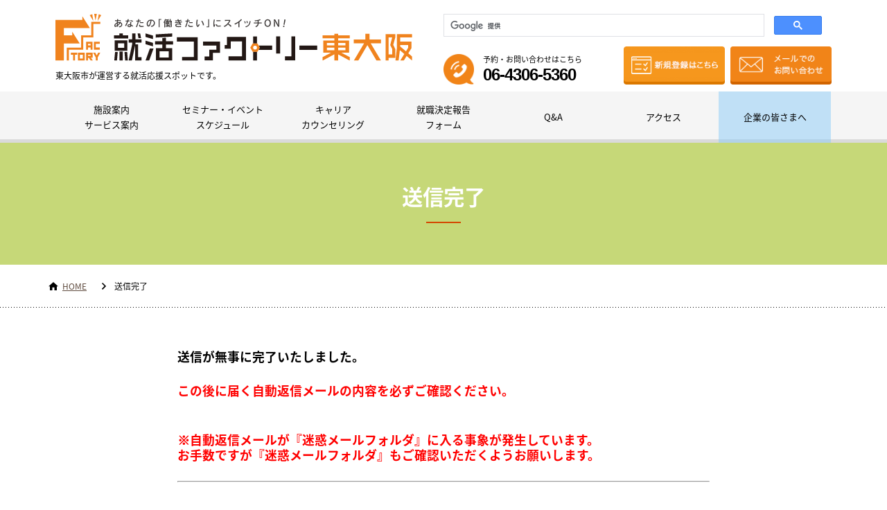

--- FILE ---
content_type: text/html; charset=UTF-8
request_url: https://shukatsu-higashiosaka.jp/event/thanks/
body_size: 10620
content:
<!doctype html>
<html dir="ltr" lang="ja" prefix="og: https://ogp.me/ns#">
<head>
<meta charset="UTF-8" />


	<style>img:is([sizes="auto" i], [sizes^="auto," i]) { contain-intrinsic-size: 3000px 1500px }</style>
	
		<!-- All in One SEO 4.8.3.2 - aioseo.com -->
		<title>送信完了 | 就活ファクトリー東大阪</title>
	<meta name="description" content="送信が無事に完了いたしました。 この後に届く自動返信メールの内容を必ずご確認ください。 ※自動返信メールが『迷" />
	<meta name="robots" content="max-snippet:-1, max-image-preview:large, max-video-preview:-1" />
	<meta name="google-site-verification" content="28h8elQzYZBdDGhnHCqNr0HMtQkuMHv0AR6kguZEmEU" />
	<link rel="canonical" href="https://shukatsu-higashiosaka.jp/event/thanks/" />
	<meta name="generator" content="All in One SEO (AIOSEO) 4.8.3.2" />
		<meta property="og:locale" content="ja_JP" />
		<meta property="og:site_name" content="就活ファクトリー東大阪 |" />
		<meta property="og:type" content="article" />
		<meta property="og:title" content="送信完了 | 就活ファクトリー東大阪" />
		<meta property="og:description" content="送信が無事に完了いたしました。 この後に届く自動返信メールの内容を必ずご確認ください。 ※自動返信メールが『迷" />
		<meta property="og:url" content="https://shukatsu-higashiosaka.jp/event/thanks/" />
		<meta property="og:image" content="https://shukatsu-higashiosaka.jp/common/img/sns.png" />
		<meta property="og:image:secure_url" content="https://shukatsu-higashiosaka.jp/common/img/sns.png" />
		<meta property="article:published_time" content="2020-10-13T05:02:09+00:00" />
		<meta property="article:modified_time" content="2026-01-14T01:40:33+00:00" />
		<meta name="twitter:card" content="summary_large_image" />
		<meta name="twitter:site" content="@sfh0724" />
		<meta name="twitter:title" content="送信完了 | 就活ファクトリー東大阪" />
		<meta name="twitter:description" content="送信が無事に完了いたしました。 この後に届く自動返信メールの内容を必ずご確認ください。 ※自動返信メールが『迷" />
		<meta name="twitter:creator" content="@sfh0724" />
		<meta name="twitter:image" content="https://shukatsu-higashiosaka.jp/common/img/sns.png" />
		<script type="application/ld+json" class="aioseo-schema">
			{"@context":"https:\/\/schema.org","@graph":[{"@type":"BreadcrumbList","@id":"https:\/\/shukatsu-higashiosaka.jp\/event\/thanks\/#breadcrumblist","itemListElement":[{"@type":"ListItem","@id":"https:\/\/shukatsu-higashiosaka.jp#listItem","position":1,"name":"\u30db\u30fc\u30e0","item":"https:\/\/shukatsu-higashiosaka.jp","nextItem":{"@type":"ListItem","@id":"https:\/\/shukatsu-higashiosaka.jp\/event\/#listItem","name":"\u30bb\u30df\u30ca\u30fc\u30fb\u30a4\u30d9\u30f3\u30c8\u4e88\u7d04"}},{"@type":"ListItem","@id":"https:\/\/shukatsu-higashiosaka.jp\/event\/#listItem","position":2,"name":"\u30bb\u30df\u30ca\u30fc\u30fb\u30a4\u30d9\u30f3\u30c8\u4e88\u7d04","item":"https:\/\/shukatsu-higashiosaka.jp\/event\/","nextItem":{"@type":"ListItem","@id":"https:\/\/shukatsu-higashiosaka.jp\/event\/thanks\/#listItem","name":"\u9001\u4fe1\u5b8c\u4e86"},"previousItem":{"@type":"ListItem","@id":"https:\/\/shukatsu-higashiosaka.jp#listItem","name":"\u30db\u30fc\u30e0"}},{"@type":"ListItem","@id":"https:\/\/shukatsu-higashiosaka.jp\/event\/thanks\/#listItem","position":3,"name":"\u9001\u4fe1\u5b8c\u4e86","previousItem":{"@type":"ListItem","@id":"https:\/\/shukatsu-higashiosaka.jp\/event\/#listItem","name":"\u30bb\u30df\u30ca\u30fc\u30fb\u30a4\u30d9\u30f3\u30c8\u4e88\u7d04"}}]},{"@type":"Organization","@id":"https:\/\/shukatsu-higashiosaka.jp\/#organization","name":"\u5c31\u6d3b\u30d5\u30a1\u30af\u30c8\u30ea\u30fc\u6771\u5927\u962a","url":"https:\/\/shukatsu-higashiosaka.jp\/","telephone":"+81643065360","logo":{"@type":"ImageObject","url":"https:\/\/shukatsu-higashiosaka.jp\/common\/img\/logo.png","@id":"https:\/\/shukatsu-higashiosaka.jp\/event\/thanks\/#organizationLogo"},"image":{"@id":"https:\/\/shukatsu-higashiosaka.jp\/event\/thanks\/#organizationLogo"},"sameAs":["https:\/\/twitter.com\/sfh0724","https:\/\/www.instagram.com\/shukatsu_higashiosaka.jp\/"]},{"@type":"WebPage","@id":"https:\/\/shukatsu-higashiosaka.jp\/event\/thanks\/#webpage","url":"https:\/\/shukatsu-higashiosaka.jp\/event\/thanks\/","name":"\u9001\u4fe1\u5b8c\u4e86 | \u5c31\u6d3b\u30d5\u30a1\u30af\u30c8\u30ea\u30fc\u6771\u5927\u962a","description":"\u9001\u4fe1\u304c\u7121\u4e8b\u306b\u5b8c\u4e86\u3044\u305f\u3057\u307e\u3057\u305f\u3002 \u3053\u306e\u5f8c\u306b\u5c4a\u304f\u81ea\u52d5\u8fd4\u4fe1\u30e1\u30fc\u30eb\u306e\u5185\u5bb9\u3092\u5fc5\u305a\u3054\u78ba\u8a8d\u304f\u3060\u3055\u3044\u3002 \u203b\u81ea\u52d5\u8fd4\u4fe1\u30e1\u30fc\u30eb\u304c\u300e\u8ff7","inLanguage":"ja","isPartOf":{"@id":"https:\/\/shukatsu-higashiosaka.jp\/#website"},"breadcrumb":{"@id":"https:\/\/shukatsu-higashiosaka.jp\/event\/thanks\/#breadcrumblist"},"datePublished":"2020-10-13T14:02:09+09:00","dateModified":"2026-01-14T10:40:33+09:00"},{"@type":"WebSite","@id":"https:\/\/shukatsu-higashiosaka.jp\/#website","url":"https:\/\/shukatsu-higashiosaka.jp\/","name":"\u5c31\u6d3b\u30d5\u30a1\u30af\u30c8\u30ea\u30fc\u6771\u5927\u962a","inLanguage":"ja","publisher":{"@id":"https:\/\/shukatsu-higashiosaka.jp\/#organization"}}]}
		</script>
		<!-- All in One SEO -->

<link rel='dns-prefetch' href='//maxcdn.bootstrapcdn.com' />
<link rel="alternate" type="application/rss+xml" title="就活ファクトリー東大阪 &raquo; フィード" href="https://shukatsu-higashiosaka.jp/feed/" />
<link rel="alternate" type="application/rss+xml" title="就活ファクトリー東大阪 &raquo; コメントフィード" href="https://shukatsu-higashiosaka.jp/comments/feed/" />
<script type="text/javascript">
/* <![CDATA[ */
window._wpemojiSettings = {"baseUrl":"https:\/\/s.w.org\/images\/core\/emoji\/16.0.1\/72x72\/","ext":".png","svgUrl":"https:\/\/s.w.org\/images\/core\/emoji\/16.0.1\/svg\/","svgExt":".svg","source":{"concatemoji":"https:\/\/shukatsu-higashiosaka.jp\/wp-includes\/js\/wp-emoji-release.min.js?ver=6.8.3"}};
/*! This file is auto-generated */
!function(s,n){var o,i,e;function c(e){try{var t={supportTests:e,timestamp:(new Date).valueOf()};sessionStorage.setItem(o,JSON.stringify(t))}catch(e){}}function p(e,t,n){e.clearRect(0,0,e.canvas.width,e.canvas.height),e.fillText(t,0,0);var t=new Uint32Array(e.getImageData(0,0,e.canvas.width,e.canvas.height).data),a=(e.clearRect(0,0,e.canvas.width,e.canvas.height),e.fillText(n,0,0),new Uint32Array(e.getImageData(0,0,e.canvas.width,e.canvas.height).data));return t.every(function(e,t){return e===a[t]})}function u(e,t){e.clearRect(0,0,e.canvas.width,e.canvas.height),e.fillText(t,0,0);for(var n=e.getImageData(16,16,1,1),a=0;a<n.data.length;a++)if(0!==n.data[a])return!1;return!0}function f(e,t,n,a){switch(t){case"flag":return n(e,"\ud83c\udff3\ufe0f\u200d\u26a7\ufe0f","\ud83c\udff3\ufe0f\u200b\u26a7\ufe0f")?!1:!n(e,"\ud83c\udde8\ud83c\uddf6","\ud83c\udde8\u200b\ud83c\uddf6")&&!n(e,"\ud83c\udff4\udb40\udc67\udb40\udc62\udb40\udc65\udb40\udc6e\udb40\udc67\udb40\udc7f","\ud83c\udff4\u200b\udb40\udc67\u200b\udb40\udc62\u200b\udb40\udc65\u200b\udb40\udc6e\u200b\udb40\udc67\u200b\udb40\udc7f");case"emoji":return!a(e,"\ud83e\udedf")}return!1}function g(e,t,n,a){var r="undefined"!=typeof WorkerGlobalScope&&self instanceof WorkerGlobalScope?new OffscreenCanvas(300,150):s.createElement("canvas"),o=r.getContext("2d",{willReadFrequently:!0}),i=(o.textBaseline="top",o.font="600 32px Arial",{});return e.forEach(function(e){i[e]=t(o,e,n,a)}),i}function t(e){var t=s.createElement("script");t.src=e,t.defer=!0,s.head.appendChild(t)}"undefined"!=typeof Promise&&(o="wpEmojiSettingsSupports",i=["flag","emoji"],n.supports={everything:!0,everythingExceptFlag:!0},e=new Promise(function(e){s.addEventListener("DOMContentLoaded",e,{once:!0})}),new Promise(function(t){var n=function(){try{var e=JSON.parse(sessionStorage.getItem(o));if("object"==typeof e&&"number"==typeof e.timestamp&&(new Date).valueOf()<e.timestamp+604800&&"object"==typeof e.supportTests)return e.supportTests}catch(e){}return null}();if(!n){if("undefined"!=typeof Worker&&"undefined"!=typeof OffscreenCanvas&&"undefined"!=typeof URL&&URL.createObjectURL&&"undefined"!=typeof Blob)try{var e="postMessage("+g.toString()+"("+[JSON.stringify(i),f.toString(),p.toString(),u.toString()].join(",")+"));",a=new Blob([e],{type:"text/javascript"}),r=new Worker(URL.createObjectURL(a),{name:"wpTestEmojiSupports"});return void(r.onmessage=function(e){c(n=e.data),r.terminate(),t(n)})}catch(e){}c(n=g(i,f,p,u))}t(n)}).then(function(e){for(var t in e)n.supports[t]=e[t],n.supports.everything=n.supports.everything&&n.supports[t],"flag"!==t&&(n.supports.everythingExceptFlag=n.supports.everythingExceptFlag&&n.supports[t]);n.supports.everythingExceptFlag=n.supports.everythingExceptFlag&&!n.supports.flag,n.DOMReady=!1,n.readyCallback=function(){n.DOMReady=!0}}).then(function(){return e}).then(function(){var e;n.supports.everything||(n.readyCallback(),(e=n.source||{}).concatemoji?t(e.concatemoji):e.wpemoji&&e.twemoji&&(t(e.twemoji),t(e.wpemoji)))}))}((window,document),window._wpemojiSettings);
/* ]]> */
</script>
<link rel='stylesheet' id='sbi_styles-css' href='https://shukatsu-higashiosaka.jp/wp-content/plugins/instagram-feed/css/sbi-styles.min.css?ver=6.9.1' type='text/css' media='all' />
<style id='wp-emoji-styles-inline-css' type='text/css'>

	img.wp-smiley, img.emoji {
		display: inline !important;
		border: none !important;
		box-shadow: none !important;
		height: 1em !important;
		width: 1em !important;
		margin: 0 0.07em !important;
		vertical-align: -0.1em !important;
		background: none !important;
		padding: 0 !important;
	}
</style>
<link rel='stylesheet' id='wp-block-library-css' href='https://shukatsu-higashiosaka.jp/wp-includes/css/dist/block-library/style.min.css?ver=6.8.3' type='text/css' media='all' />
<style id='classic-theme-styles-inline-css' type='text/css'>
/*! This file is auto-generated */
.wp-block-button__link{color:#fff;background-color:#32373c;border-radius:9999px;box-shadow:none;text-decoration:none;padding:calc(.667em + 2px) calc(1.333em + 2px);font-size:1.125em}.wp-block-file__button{background:#32373c;color:#fff;text-decoration:none}
</style>
<style id='global-styles-inline-css' type='text/css'>
:root{--wp--preset--aspect-ratio--square: 1;--wp--preset--aspect-ratio--4-3: 4/3;--wp--preset--aspect-ratio--3-4: 3/4;--wp--preset--aspect-ratio--3-2: 3/2;--wp--preset--aspect-ratio--2-3: 2/3;--wp--preset--aspect-ratio--16-9: 16/9;--wp--preset--aspect-ratio--9-16: 9/16;--wp--preset--color--black: #000000;--wp--preset--color--cyan-bluish-gray: #abb8c3;--wp--preset--color--white: #ffffff;--wp--preset--color--pale-pink: #f78da7;--wp--preset--color--vivid-red: #cf2e2e;--wp--preset--color--luminous-vivid-orange: #ff6900;--wp--preset--color--luminous-vivid-amber: #fcb900;--wp--preset--color--light-green-cyan: #7bdcb5;--wp--preset--color--vivid-green-cyan: #00d084;--wp--preset--color--pale-cyan-blue: #8ed1fc;--wp--preset--color--vivid-cyan-blue: #0693e3;--wp--preset--color--vivid-purple: #9b51e0;--wp--preset--gradient--vivid-cyan-blue-to-vivid-purple: linear-gradient(135deg,rgba(6,147,227,1) 0%,rgb(155,81,224) 100%);--wp--preset--gradient--light-green-cyan-to-vivid-green-cyan: linear-gradient(135deg,rgb(122,220,180) 0%,rgb(0,208,130) 100%);--wp--preset--gradient--luminous-vivid-amber-to-luminous-vivid-orange: linear-gradient(135deg,rgba(252,185,0,1) 0%,rgba(255,105,0,1) 100%);--wp--preset--gradient--luminous-vivid-orange-to-vivid-red: linear-gradient(135deg,rgba(255,105,0,1) 0%,rgb(207,46,46) 100%);--wp--preset--gradient--very-light-gray-to-cyan-bluish-gray: linear-gradient(135deg,rgb(238,238,238) 0%,rgb(169,184,195) 100%);--wp--preset--gradient--cool-to-warm-spectrum: linear-gradient(135deg,rgb(74,234,220) 0%,rgb(151,120,209) 20%,rgb(207,42,186) 40%,rgb(238,44,130) 60%,rgb(251,105,98) 80%,rgb(254,248,76) 100%);--wp--preset--gradient--blush-light-purple: linear-gradient(135deg,rgb(255,206,236) 0%,rgb(152,150,240) 100%);--wp--preset--gradient--blush-bordeaux: linear-gradient(135deg,rgb(254,205,165) 0%,rgb(254,45,45) 50%,rgb(107,0,62) 100%);--wp--preset--gradient--luminous-dusk: linear-gradient(135deg,rgb(255,203,112) 0%,rgb(199,81,192) 50%,rgb(65,88,208) 100%);--wp--preset--gradient--pale-ocean: linear-gradient(135deg,rgb(255,245,203) 0%,rgb(182,227,212) 50%,rgb(51,167,181) 100%);--wp--preset--gradient--electric-grass: linear-gradient(135deg,rgb(202,248,128) 0%,rgb(113,206,126) 100%);--wp--preset--gradient--midnight: linear-gradient(135deg,rgb(2,3,129) 0%,rgb(40,116,252) 100%);--wp--preset--font-size--small: 13px;--wp--preset--font-size--medium: 20px;--wp--preset--font-size--large: 36px;--wp--preset--font-size--x-large: 42px;--wp--preset--spacing--20: 0.44rem;--wp--preset--spacing--30: 0.67rem;--wp--preset--spacing--40: 1rem;--wp--preset--spacing--50: 1.5rem;--wp--preset--spacing--60: 2.25rem;--wp--preset--spacing--70: 3.38rem;--wp--preset--spacing--80: 5.06rem;--wp--preset--shadow--natural: 6px 6px 9px rgba(0, 0, 0, 0.2);--wp--preset--shadow--deep: 12px 12px 50px rgba(0, 0, 0, 0.4);--wp--preset--shadow--sharp: 6px 6px 0px rgba(0, 0, 0, 0.2);--wp--preset--shadow--outlined: 6px 6px 0px -3px rgba(255, 255, 255, 1), 6px 6px rgba(0, 0, 0, 1);--wp--preset--shadow--crisp: 6px 6px 0px rgba(0, 0, 0, 1);}:where(.is-layout-flex){gap: 0.5em;}:where(.is-layout-grid){gap: 0.5em;}body .is-layout-flex{display: flex;}.is-layout-flex{flex-wrap: wrap;align-items: center;}.is-layout-flex > :is(*, div){margin: 0;}body .is-layout-grid{display: grid;}.is-layout-grid > :is(*, div){margin: 0;}:where(.wp-block-columns.is-layout-flex){gap: 2em;}:where(.wp-block-columns.is-layout-grid){gap: 2em;}:where(.wp-block-post-template.is-layout-flex){gap: 1.25em;}:where(.wp-block-post-template.is-layout-grid){gap: 1.25em;}.has-black-color{color: var(--wp--preset--color--black) !important;}.has-cyan-bluish-gray-color{color: var(--wp--preset--color--cyan-bluish-gray) !important;}.has-white-color{color: var(--wp--preset--color--white) !important;}.has-pale-pink-color{color: var(--wp--preset--color--pale-pink) !important;}.has-vivid-red-color{color: var(--wp--preset--color--vivid-red) !important;}.has-luminous-vivid-orange-color{color: var(--wp--preset--color--luminous-vivid-orange) !important;}.has-luminous-vivid-amber-color{color: var(--wp--preset--color--luminous-vivid-amber) !important;}.has-light-green-cyan-color{color: var(--wp--preset--color--light-green-cyan) !important;}.has-vivid-green-cyan-color{color: var(--wp--preset--color--vivid-green-cyan) !important;}.has-pale-cyan-blue-color{color: var(--wp--preset--color--pale-cyan-blue) !important;}.has-vivid-cyan-blue-color{color: var(--wp--preset--color--vivid-cyan-blue) !important;}.has-vivid-purple-color{color: var(--wp--preset--color--vivid-purple) !important;}.has-black-background-color{background-color: var(--wp--preset--color--black) !important;}.has-cyan-bluish-gray-background-color{background-color: var(--wp--preset--color--cyan-bluish-gray) !important;}.has-white-background-color{background-color: var(--wp--preset--color--white) !important;}.has-pale-pink-background-color{background-color: var(--wp--preset--color--pale-pink) !important;}.has-vivid-red-background-color{background-color: var(--wp--preset--color--vivid-red) !important;}.has-luminous-vivid-orange-background-color{background-color: var(--wp--preset--color--luminous-vivid-orange) !important;}.has-luminous-vivid-amber-background-color{background-color: var(--wp--preset--color--luminous-vivid-amber) !important;}.has-light-green-cyan-background-color{background-color: var(--wp--preset--color--light-green-cyan) !important;}.has-vivid-green-cyan-background-color{background-color: var(--wp--preset--color--vivid-green-cyan) !important;}.has-pale-cyan-blue-background-color{background-color: var(--wp--preset--color--pale-cyan-blue) !important;}.has-vivid-cyan-blue-background-color{background-color: var(--wp--preset--color--vivid-cyan-blue) !important;}.has-vivid-purple-background-color{background-color: var(--wp--preset--color--vivid-purple) !important;}.has-black-border-color{border-color: var(--wp--preset--color--black) !important;}.has-cyan-bluish-gray-border-color{border-color: var(--wp--preset--color--cyan-bluish-gray) !important;}.has-white-border-color{border-color: var(--wp--preset--color--white) !important;}.has-pale-pink-border-color{border-color: var(--wp--preset--color--pale-pink) !important;}.has-vivid-red-border-color{border-color: var(--wp--preset--color--vivid-red) !important;}.has-luminous-vivid-orange-border-color{border-color: var(--wp--preset--color--luminous-vivid-orange) !important;}.has-luminous-vivid-amber-border-color{border-color: var(--wp--preset--color--luminous-vivid-amber) !important;}.has-light-green-cyan-border-color{border-color: var(--wp--preset--color--light-green-cyan) !important;}.has-vivid-green-cyan-border-color{border-color: var(--wp--preset--color--vivid-green-cyan) !important;}.has-pale-cyan-blue-border-color{border-color: var(--wp--preset--color--pale-cyan-blue) !important;}.has-vivid-cyan-blue-border-color{border-color: var(--wp--preset--color--vivid-cyan-blue) !important;}.has-vivid-purple-border-color{border-color: var(--wp--preset--color--vivid-purple) !important;}.has-vivid-cyan-blue-to-vivid-purple-gradient-background{background: var(--wp--preset--gradient--vivid-cyan-blue-to-vivid-purple) !important;}.has-light-green-cyan-to-vivid-green-cyan-gradient-background{background: var(--wp--preset--gradient--light-green-cyan-to-vivid-green-cyan) !important;}.has-luminous-vivid-amber-to-luminous-vivid-orange-gradient-background{background: var(--wp--preset--gradient--luminous-vivid-amber-to-luminous-vivid-orange) !important;}.has-luminous-vivid-orange-to-vivid-red-gradient-background{background: var(--wp--preset--gradient--luminous-vivid-orange-to-vivid-red) !important;}.has-very-light-gray-to-cyan-bluish-gray-gradient-background{background: var(--wp--preset--gradient--very-light-gray-to-cyan-bluish-gray) !important;}.has-cool-to-warm-spectrum-gradient-background{background: var(--wp--preset--gradient--cool-to-warm-spectrum) !important;}.has-blush-light-purple-gradient-background{background: var(--wp--preset--gradient--blush-light-purple) !important;}.has-blush-bordeaux-gradient-background{background: var(--wp--preset--gradient--blush-bordeaux) !important;}.has-luminous-dusk-gradient-background{background: var(--wp--preset--gradient--luminous-dusk) !important;}.has-pale-ocean-gradient-background{background: var(--wp--preset--gradient--pale-ocean) !important;}.has-electric-grass-gradient-background{background: var(--wp--preset--gradient--electric-grass) !important;}.has-midnight-gradient-background{background: var(--wp--preset--gradient--midnight) !important;}.has-small-font-size{font-size: var(--wp--preset--font-size--small) !important;}.has-medium-font-size{font-size: var(--wp--preset--font-size--medium) !important;}.has-large-font-size{font-size: var(--wp--preset--font-size--large) !important;}.has-x-large-font-size{font-size: var(--wp--preset--font-size--x-large) !important;}
:where(.wp-block-post-template.is-layout-flex){gap: 1.25em;}:where(.wp-block-post-template.is-layout-grid){gap: 1.25em;}
:where(.wp-block-columns.is-layout-flex){gap: 2em;}:where(.wp-block-columns.is-layout-grid){gap: 2em;}
:root :where(.wp-block-pullquote){font-size: 1.5em;line-height: 1.6;}
</style>
<link rel='stylesheet' id='cff-css' href='https://shukatsu-higashiosaka.jp/wp-content/plugins/custom-facebook-feed/assets/css/cff-style.min.css?ver=4.3.2' type='text/css' media='all' />
<link rel='stylesheet' id='sb-font-awesome-css' href='https://maxcdn.bootstrapcdn.com/font-awesome/4.7.0/css/font-awesome.min.css?ver=6.8.3' type='text/css' media='all' />
<link rel='stylesheet' id='xo-slider-css' href='https://shukatsu-higashiosaka.jp/wp-content/plugins/xo-liteslider/css/base.min.css?ver=3.8.2' type='text/css' media='all' />
<link rel='stylesheet' id='xo-swiper-css' href='https://shukatsu-higashiosaka.jp/wp-content/plugins/xo-liteslider/assets/vendor/swiper/swiper-bundle.min.css?ver=3.8.2' type='text/css' media='all' />
<link rel='stylesheet' id='simplue-style-css' href='https://shukatsu-higashiosaka.jp/wp-content/themes/factory2019/style.css?ver=6.8.3' type='text/css' media='all' />
<script type="text/javascript" src="https://shukatsu-higashiosaka.jp/wp-includes/js/jquery/jquery.min.js?ver=3.7.1" id="jquery-core-js"></script>
<script type="text/javascript" src="https://shukatsu-higashiosaka.jp/wp-includes/js/jquery/jquery-migrate.min.js?ver=3.4.1" id="jquery-migrate-js"></script>
<link rel="https://api.w.org/" href="https://shukatsu-higashiosaka.jp/wp-json/" /><link rel="alternate" title="JSON" type="application/json" href="https://shukatsu-higashiosaka.jp/wp-json/wp/v2/pages/4233" /><link rel="EditURI" type="application/rsd+xml" title="RSD" href="https://shukatsu-higashiosaka.jp/xmlrpc.php?rsd" />
<meta name="generator" content="WordPress 6.8.3" />
<link rel='shortlink' href='https://shukatsu-higashiosaka.jp/?p=4233' />
<link rel="alternate" title="oEmbed (JSON)" type="application/json+oembed" href="https://shukatsu-higashiosaka.jp/wp-json/oembed/1.0/embed?url=https%3A%2F%2Fshukatsu-higashiosaka.jp%2Fevent%2Fthanks%2F" />
<link rel="alternate" title="oEmbed (XML)" type="text/xml+oembed" href="https://shukatsu-higashiosaka.jp/wp-json/oembed/1.0/embed?url=https%3A%2F%2Fshukatsu-higashiosaka.jp%2Fevent%2Fthanks%2F&#038;format=xml" />
<style type="text/css" id="custom-background-css">
body.custom-background { background-image: url("https://shukatsu-higashiosaka.jp/wp-content/themes/factory2019/images/bg.jpg"); background-position: left top; background-size: auto; background-repeat: repeat; background-attachment: scroll; }
</style>
	
<meta name="viewport" content="width=device-width, user-scalable=yes,initial-scale=1, maximum-scale=100">
<meta name="format-detection" content="telephone=no">
<meta name="apple-mobile-web-app-capable" content="yes">
<meta name="apple-mobile-web-app-status-bar-style" content="default ">

<meta name="robots" content="ALL">
<meta name="keywords" content="就活ファクトリー東大阪,東大阪　就活,就職応援スポット,キャリアカウンセリング">


<link rel="shortcut icon" href="https://shukatsu-higashiosaka.jp/common/img/favicon.png" type="image/png">
<link href="https://shukatsu-higashiosaka.jp/common/css/common.css?201908" rel="stylesheet" type="text/css">

<link href="https://shukatsu-higashiosaka.jp/common/css/pc.css?201908" rel="stylesheet" type="text/css">
<link type="text/css" href="https://shukatsu-higashiosaka.jp/common/js/jquery.bxslider/jquery.bxslider.css" rel="stylesheet" media="all" />
<link rel="stylesheet" href="https://shukatsu-higashiosaka.jp/common/css/tablet.css?201908" media="screen and (min-width:641px) and (max-width:1024px)">
<link rel="stylesheet" href="https://shukatsu-higashiosaka.jp/common/css/smp.css?201908" media="screen and (max-width:640px)">
<link rel="stylesheet" href="https://shukatsu-higashiosaka.jp/common/css/drawer.css" media="screen">
<link rel="stylesheet" href="https://shukatsu-higashiosaka.jp/common/css/print.css" media="print"><script>
  (function(i,s,o,g,r,a,m){i['GoogleAnalyticsObject']=r;i[r]=i[r]||function(){
  (i[r].q=i[r].q||[]).push(arguments)},i[r].l=1*new Date();a=s.createElement(o),
  m=s.getElementsByTagName(o)[0];a.async=1;a.src=g;m.parentNode.insertBefore(a,m)
  })(window,document,'script','https://www.google-analytics.com/analytics.js','ga');

  ga('create', 'UA-102833144-1', 'auto');
  ga('send', 'pageview');

</script>
<!-- Google tag (gtag.js) -->
<script async src="https://www.googletagmanager.com/gtag/js?id=AW-11050914305"></script>
<script>
  window.dataLayer = window.dataLayer || [];
  function gtag(){dataLayer.push(arguments);}
  gtag('js', new Date());
  gtag('config', 'AW-11050914305');
</script>
	<!-- Event snippet for 02_CV_セミナー予約 conversion page -->
	<script>
	gtag('event', 'conversion', {'send_to': 'AW-11050914305/HpElCKGhjoYYEIGkvpUp'});
	</script>
</head>

<body class="drawer drawer--left drawer--sidebar">

<!-- header -->
<header id="siteheader">
	<div class="innar clearfix">
		<div class="left">
						<div class="sitetitle">
				<a href="https://shukatsu-higashiosaka.jp"><img src="https://shukatsu-higashiosaka.jp/common/img/sitetitle.svg" alt="就活ファクトリー東大阪"></a>
				<span class="sub">東大阪市が運営する就活応援スポットです。</span>
			</div>
					</div>
		<div class="right">
			<div class="searchform">
				<dl>
					<dt class="smpMenu"><img src="https://shukatsu-higashiosaka.jp/common/img/search.svg" alt="サイト内検索"></dt>
					<dd>
						<div class="searchform-box">
							<script>
								  (function() {
									var cx = '014519787501000936685:wlq0irhxlc8';
									var gcse = document.createElement('script');
									gcse.type = 'text/javascript';
									gcse.async = true;
									gcse.src = 'https://cse.google.com/cse.js?cx=' + cx;
									var s = document.getElementsByTagName('script')[0];
									s.parentNode.insertBefore(gcse, s);
								  })();
							</script>
							<gcse:search></gcse:search>
						</div>
					</dd>
				</dl>

			</div>
			<div class="flex">
				<div class="tel">
					<dl>
						<dt>予約・お問い合わせはこちら</dt>
						<dd><a class="telhref" href="tel:0643065360"><span>06-4306-5360</span></a></dd>
					</dl>
					<div class="tab"><img src="https://shukatsu-higashiosaka.jp/common/img/head_tel_tab.png" alt="06-4306-5360"></div>
				</div>
				<div class="regi">
					<a href="https://shukatsu-higashiosaka.jp/registration/" target="_blank"><img src="https://shukatsu-higashiosaka.jp/common/img/btn_head_regi_of.png" alt="新規登録はこちら"></a>
				</div>
				<div class="contact">
					<a href="https://shukatsu-higashiosaka.jp/entry/"><img src="https://shukatsu-higashiosaka.jp/common/img/btn_head_contact_of.png" alt="メールでのお問い合わせ"></a>
				</div>
			</div>
		</div>

	</div>

	<nav id="fixedBox">
		<ul class="clearfix">
			<li><p class="heightLine-nav"><a href="https://shukatsu-higashiosaka.jp/about/">施設案内<br>サービス案内</a></p></li>
			<li><p class="heightLine-nav"><a href="https://shukatsu-higashiosaka.jp/seminar/">セミナー・イベント<br>スケジュール</a></p></li>
			<li><p class="heightLine-nav"><a href="https://shukatsu-higashiosaka.jp/career/">キャリア<br>カウンセリング</a></p></li>
			<li><p class="heightLine-nav"><a href="https://shukatsu-higashiosaka.jp/report_form/">就職決定報告<br>フォーム</a></p></li>
			<li><p class="heightLine-nav"><a href="https://shukatsu-higashiosaka.jp/qa/">Q&amp;A</a></p></li>
			<li><p class="heightLine-nav"><a href="https://shukatsu-higashiosaka.jp/access/">アクセス</a></p></li>
			<li class="for_companies"><p class="heightLine-nav"><a href="https://shukatsu-higashiosaka.jp/for-companies/">企業の皆さまへ</a></p></li>
		</ul>
	</nav>
</header>

<!-- スマホ版グローバルメニュー -->
<section class="sp-nav" role="banner">
	<div class="drawer-container">
		<div class="drawer-navbar-header">
			<button type="button" class="drawer-toggle drawer-hamburger">
				<span class="sr-only">toggle navigation</span>
				<span class="drawer-hamburger-icon"></span>
			</button>
		</div>
		<section class="drawer-nav" role="navigation">
			<div class="drawer-menu drawer-menu--right">
				<ul class="basic">
            	    <li><a href="https://shukatsu-higashiosaka.jp/about/">施設案内・サービス案内</a></li>
					<li><a href="https://shukatsu-higashiosaka.jp/seminar/">セミナー・イベント スケジュール</a></li>
					<li><a href="https://shukatsu-higashiosaka.jp/career/">キャリアカウンセリング</a></li>
					<li><a href="https://shukatsu-higashiosaka.jp/report/">就職決定者の声</a></li>
					<li><a href="https://shukatsu-higashiosaka.jp/report_form/">就職決定報告フォーム</a></li>
					<li><a href="https://shukatsu-higashiosaka.jp/qa/">Q&amp;A</a></li>
					<li><a href="https://shukatsu-higashiosaka.jp/access/">アクセス</a></li>
					<li class="for_companies"><a href="https://shukatsu-higashiosaka.jp/for-companies/">企業の皆さまへ</a></li>
                </ul>

                <div class="telblock-cover">
									<div class="regi logo-block" style="text-align: center;">
										<a href="https://shukatsu-higashiosaka.jp/registration/" target="_blank"><img src="https://shukatsu-higashiosaka.jp/common/img/btn_head_regi_of.png" alt="新規登録はこちら"></a>
									</div>
					<div class="logo-block" style="text-align: center;"><a href="/entry/"><img src="/common/img/btn_head_contact_of.png" alt="メールでのお問い合わせ"></a>
					</div>
	                <div class="telblock">
    	        	    <a class="telhref" href="tel:0643065360"><span><img src="https://shukatsu-higashiosaka.jp/common/img/head_tel_tab.png?update" alt="06-4306-5360"></span></a>
					</div>
				</div>
				<div class="h1-txt">
					<p>東大阪市が運営する就活応援スポットです。</p>
				</div>
			</div>
		</section>
	</div>
</section>

<!-- header end -->


<div class="un-tit">
	<h1>送信完了</h1>
</div>
<div class="pankuzu">
	<p><a href="https://shukatsu-higashiosaka.jp">HOME</a><span>送信完了</span></p>
</div>

<div class="wait thanks">
			
			<h3><span style="color: #ff6600;"><strong><span style="color: #000000;">送信が無事に完了いたしました。</span><br /></strong></span></h3>
<h3><span style="color: #ff0000;"><strong>この後に届く自動返信メールの内容を必ずご確認ください。</strong></span></h3>
<h3><span style="color: #ff0000;"><strong><br /></strong></span><span style="color: #ff0000;"><strong>※自動返信メール</strong></span><span style="color: #ff0000;"><strong>が『迷惑メールフォルダ』に入る事象が<wbr />発生しています。<br />お手数ですが『迷惑メールフォルダ』<wbr />もご確認いただくようお願いします。<br /></strong></span></h3>
<hr />
<h3><span style="color: #ff6600;"><strong>【対面】セミナー・イベントにお申込みの方<br /></strong><strong>この時点ではご予約確定ではございません。</strong></span></h3>
<p>空き状況を確認後、2営業日以内に、「メール」または「お電話」で結果をお知らせいたしますのでしばらくおまちください。</p>
<hr />
<h3><span style="color: #ff6600;"><strong>【オンライン】セミナー・イベントにお申込みの方<br /></strong><strong>こちらの画面表示をもちまして申込完了となります。</strong></span></h3>
<p>セミナーはZOOMを利用して行います。自動返信メール内にURLを記載しておりますので必ずご確認下さい。</p>
<hr />
<h3><span style="color: #ff6600;">【キャンセル待ち】にてお申込みの場合<br /></span><span style="color: #ff6600;">こちらの画面表示をもちまして申込完了となります。</span></h3>
<p>キャンセルが発生した場合のみ、お待ちの方に順次お電話にてご連絡させていただきます。</p>
<hr />
<h3><span style="color: #ff6600;"><strong>【抽選】セミナーにお申込みの方<br /></strong>抽選結果発表日に当施設ウェブサイトのお知らせから結果をご確認下さい。</span></h3>
<p>結果について当施設から個別にご案内することはございませんので、必ずご自身でご確認いただけますようよろしくお願いします。</p>
<hr />
<h3><span style="color: #ff6600;">登録がお済でない方</span></h3>
<p>ご利用には就活ファクトリー東大阪への会員登録が必要になります。<br /><a href="https://shukatsu-higashiosaka.jp/registration/" target="_blank" rel="noopener noreferrer">新規登録フォーム</a>（別ウインドウで開く）から登録をお願いします。</p>
<hr />
<p><span style="color: #ff0000;">※担当者からの確定メールが『迷惑メールフォルダ』に入る事象が<wbr />発生しています。お手数ですが『迷惑メールフォルダ』<wbr />もご確認いただくようお願いします。</span></p>


<p></p>
		</div>


<footer>
	<div class="foot-cont clearfix">
		<div class="profile">
			<div class="logo"><img src="https://shukatsu-higashiosaka.jp/common/img/sitetitle.svg" alt="就活ファクトリー東大阪"></div>
			<p>〒577-0056 東大阪市長堂一丁目8-37<br>ヴェル・ノール布施 4階<br>TEL:<a class="telhref" href="tel:0643065360"><span>06-4306-5360</span></a>　FAX:06-4306-5160</p>
			<p><span class="cover">開館時間</span>9:00～17:30　<span class="cover">休館日</span>土日祝、年末年始</p>
		</div>
		<div class="foot-link">
			<ul class="clearfix">
				<li><a href="https://shukatsu-higashiosaka.jp/about/"><div class="arrow"></div><span>施設案内・サービス案内</span></a></li>
				<li><a href="https://shukatsu-higashiosaka.jp/seminar/"><div class="arrow"></div><span>セミナー・イベントスケジュール</span></a></li>
				<li><a href="https://shukatsu-higashiosaka.jp/career/"><div class="arrow"></div><span>キャリアカウンセリング</span></a></li>
				<li><a href="https://shukatsu-higashiosaka.jp/report/"><div class="arrow"></div><span>就職決定者の声</span></a></li>
				<li><a href="https://shukatsu-higashiosaka.jp/report_form/"><div class="arrow"></div><span>就職決定報告フォーム</span></a>
				<li><a href="https://shukatsu-higashiosaka.jp/qa/"><div class="arrow"></div><span>Q&A</span></a></li></li>
				<li><a href="https://shukatsu-higashiosaka.jp/access/"><div class="arrow"></div><span>アクセス</span></a></li>
				<li><a href="https://shukatsu-higashiosaka.jp/registration/" target="_blank"><div class="arrow"></div><span>新規登録はこちら</span></a></li>
			</ul>
		</div>
	</div>
	<div class="txt">
		<p>就活ファクトリー東大阪は東大阪市が運営しています</p>
	</div>
	<p id="copyrights">&copy; 2019 Shukatsu Factory Higashiosaka.</p>
</footer>

<p id="page-top"><a href="#wrap"><img src="https://shukatsu-higashiosaka.jp/common/img/page_top.png" alt="ページトップへ戻る"></a></p>



<script type="text/javascript" src="https://shukatsu-higashiosaka.jp/common/js/jquery-2.1.1.min.js"></script>



<script type="text/javascript" src="https://shukatsu-higashiosaka.jp/common/js/jquery.bxslider/jquery.bxslider.js"></script>

<script type="text/javascript" src="https://shukatsu-higashiosaka.jp/common/js/jquery.bxslider/plugins/jquery.easing.1.3.js"></script>
<script type="text/javascript" src="https://shukatsu-higashiosaka.jp/common/js/iscroll.min.js"></script>
<script type="text/javascript" src="https://shukatsu-higashiosaka.jp/common/js/drawer.min.js"></script>
<script type="text/javascript" src="https://shukatsu-higashiosaka.jp/common/js/common.js"></script>
<script type="text/javascript" src="https://shukatsu-higashiosaka.jp/common/js/controll.js"></script>
<script type="text/javascript" src="https://shukatsu-higashiosaka.jp/common/js/heightLine.js"></script>
<script type="text/javascript" src="https://shukatsu-higashiosaka.jp/common/js/html5.js"></script>
<script type="text/javascript" src="https://shukatsu-higashiosaka.jp/common/js/smartphone.js"></script>
<!--<script type="text/javascript" src="https://shukatsu-higashiosaka.jp/common/js/jquery.mb.YTPlayer.min.js"></script>-->



<!-- jQuery Modal -->
<script type="text/javascript" src="https://shukatsu-higashiosaka.jp/common/js/jquery-3.1.1.min.js"></script>
<script src="https://cdnjs.cloudflare.com/ajax/libs/jquery-modal/0.9.1/jquery.modal.min.js"></script>
<link rel="stylesheet" href="https://cdnjs.cloudflare.com/ajax/libs/jquery-modal/0.9.1/jquery.modal.min.css" />
<script type="text/javascript">
	//modalはjquery3使用で、bxsliderのjquery2とコンフリクトしないように
    var $3 = $.noConflict(true);

    (function($){

	   $('a[data-modal]').on('click', function() {
		  $($(this).data('modal')).modal();
		  return false;
		});


	  //form
	  $(".form .wpforms-form .wpforms-required-label").html("必須");

    })($3);
</script>

<!-- イベント名を引き継ぐ -->
<script type="text/javascript">
	function sendQuery(uri,querys){
	var query = new Array;
	for(var x in querys) {
	query.push(x+'='+encodeURI(querys[x]));
	}
	location.href=uri+'?'+query.join('&');
	}
</script>
<script type="speculationrules">
{"prefetch":[{"source":"document","where":{"and":[{"href_matches":"\/*"},{"not":{"href_matches":["\/wp-*.php","\/wp-admin\/*","\/wp-content\/uploads\/*","\/wp-content\/*","\/wp-content\/plugins\/*","\/wp-content\/themes\/factory2019\/*","\/*\\?(.+)"]}},{"not":{"selector_matches":"a[rel~=\"nofollow\"]"}},{"not":{"selector_matches":".no-prefetch, .no-prefetch a"}}]},"eagerness":"conservative"}]}
</script>
<!-- Custom Facebook Feed JS -->
<script type="text/javascript">var cffajaxurl = "https://shukatsu-higashiosaka.jp/wp-admin/admin-ajax.php";
var cfflinkhashtags = "true";
</script>
<!-- Conversion: 【CV】就活ファクトリー202010 -->
<script type="text/javascript">
  var _fout_queue = _fout_queue || {}; if (_fout_queue.conv === void 0) _fout_queue.conv = {};
  if (_fout_queue.conv.queue === void 0) _fout_queue.conv.queue = [];

  _fout_queue.conv.queue.push({
    'user_id': 39388,
    'convtype': 0,
    'price': 0,
    'dat': ''
  });

  (function() {
    var el = document.createElement('script'); el.type = 'text/javascript'; el.async = true;
    el.src = 'https://js.fout.jp/conversion.js';
    var s = document.getElementsByTagName('script')[0]; s.parentNode.insertBefore(el, s);
  })();
</script>
<img src="https://conv.fout.jp/39388/?url=&type=0&price=0&dat=" width="1
" height="1" style="display:none"/><!-- Instagram Feed JS -->
<script type="text/javascript">
var sbiajaxurl = "https://shukatsu-higashiosaka.jp/wp-admin/admin-ajax.php";
</script>
<script type="text/javascript" src="https://shukatsu-higashiosaka.jp/wp-content/plugins/simple-iframe-buster/js/iframe-buster.js?ver=1.1" id="iframe-buster-script-js"></script>
<script type="text/javascript" src="https://shukatsu-higashiosaka.jp/wp-content/plugins/custom-facebook-feed/assets/js/cff-scripts.min.js?ver=4.3.2" id="cffscripts-js"></script>
</body>
</html>


--- FILE ---
content_type: text/css
request_url: https://shukatsu-higashiosaka.jp/wp-content/themes/factory2019/style.css?ver=6.8.3
body_size: 734
content:
/*
Theme Name: shukatsu2019
Description: 
Version: 1
Author: 
Author URI: 
License: 
License URI: 
Tags: 
*/

/* ここからクラスの追加が出来ます============================================================================ */
@import url(/common/css/plug.css);
@import url(/common/css/for-companies.css);
@import url(/common/css/for-students.css);
@import url(/common/css/pickup.css);


/* コメント欄の項目を非表示 */
.comment-form-email {display: none;}
.comment-form-url {display: none;}
.form-allowed-tags {display: none;}

/* トップページニュースタブのもっと見るボタン */

.more {
	padding-top: 15px;
	text-align: center;
}

.more a{
	display: inline-block;
	border:none;
	color:#fff;
	background:#0099CC;
	padding:5px 20px;
	border-radius: 5px;		/* CSS3草案 */
	-webkit-border-radius: 5px;	/* Safari,Google Chrome用 */
	-moz-border-radius: 5px;	/* Firefox用 */
	font-size:12px;
	font-weight:bold;
	cursor:pointer;
	text-decoration: none;
}

.more a:hover{
	background:#0085B0;
}

/**************************************
 　　pagination
********************************************/

.pagination{
    text-align: center;
	margin-bottom:50px;
	padding:20px 0;;
}
a.page-numbers,
.pagination .current{
    background: #fff;
	color:#333;
    padding:5px 12px;
	border:1px #F0831E solid;
    margin:0 1px;
    text-decoration: none;
}
.pagination .current{
    background: #F0831E;
	border:1px #F0831E solid;
    color: #fff;
}

a.page-numbers:hover{
	color:#fff;
	background: #F0831E;
}

.pagination a.prev{
	border: none;
	background: none!important;
}

.pagination a.prev:hover{
	border: none;
	background: none!important;
	color: #F0831E;
}

.pagination a.next{
	border: none;
	background: none!important;
}

.pagination a.next:hover{
	border: none;
	background: none!important;
	color: #F0831E;
}










--- FILE ---
content_type: text/css
request_url: https://shukatsu-higashiosaka.jp/common/css/common.css?201908
body_size: 1424
content:
@charset "utf-8";

/* -------------------------------------------------------------------------------------

	web font

 ------------------------------------------------------------------------------------- */

@import '//fonts.googleapis.com/css?family=Open+Sans|Quicksand';
@import '//fonts.googleapis.com/earlyaccess/notosansjapanese.css';
@import url(https://fonts.googleapis.com/earlyaccess/notosansjp.css);

/* -------------------------------------------------------------------------------------

	body

 ------------------------------------------------------------------------------------- */
 
body{	
	margin:0px;
	line-height:150%;
	font-size:95%;
	color:#000;
	font-family: 'Noto Sans Japanese', sans-serif;
	-webkit-text-size-adjust: 100%;

}

a:link { color: #5f4b3e;text-decoration:underline;}
a:visited { color: #5f4b3e;text-decoration:underline;}
a:hover {color: #5f4b3e;text-decoration:none;}
a:active {color: #5f4b3e;text-decoration:none;}

/**a:hover{	
	filter: alpha(opacity=25);
  -moz-opacity:0.25;
  opacity:0.25;
}**/

article,aside,canvas,details,figcaption,figure,
footer,header,hgroup,menu,nav,section,summary{
display:block;
}

/* page */

p{
margin:0px;
padding:0px;
}

img{
border:0px;
vertical-align:bottom;
}

ul,li,dl,dt,dd{
padding:0px;
margin:0px;
}

.flort-l{	float:left;}
.flort-r{	float:right;}

.red{	color:#F00;}

.red2{	color:#990000;}

.err{	color:#F00;}

.ter{text-align:right;}

.color1{color:#cc0000;}
.color2{color:#4c8413;}
.color3{color:#6C3F72;}

.ERR{color:#cc0000;}

/* --------------------------------------------------
clearfix
-------------------------------------------------- */
.clearfix { overflow:hidden; }
.clearfix:after {
	visibility: hidden;
	display: block;
	font-size: 0;
	content: " ";
	clear: both;
	height: 0;
}
* html .clearfix { zoom:1; }
*:first-child+html .clearfix { zoom:1; }

/* margin ==================================================================*/

.mrb4{	margin-bottom:4px;}
.mrb10{	margin-bottom:10px;}
.mrb15{	margin-bottom:15px;}
.mrb20{	margin-bottom:20px;}
.mrb30{	margin-bottom:30px;}
.mrb40{	margin-bottom:40px;}
.mrb60{	margin-bottom:60px;}

.mrt10{	margin-top:10px;}


.mrr20{margin-right:20px;}

.terb10{	text-align:right;
			margin-bottom:10px;}

.tec{	text-align:center;}

.tecb20{	text-align:center;
			margin-bottom:20px;}
			
.tecb40{	text-align:center;
			margin-bottom:40px;}

.pankuzu{	margin-bottom:20px;
			font-size:12px;}





h1,h2,h3,h4,h5,h6{
margin:0px;
padding:0px;
}




/* link color ==================================================================*/

.aover:hover{
filter:alpha(opacity=80);
-moz-opacity: 0.8;
opacity: 0.8;
}





/* 文字サイズ変更 */

#fontController {
	width: 71px;
	_width: 74px;
	padding: 0 0 0 74px;
	background:url(../img/tp-size.gif) no-repeat 0 0px;
	font-size: 9px;
	line-height:1.4;
	float:left;
	margin-right:20px;
}

#fontController dt {
	display:none;
}

#fontController dd {
	float:left;
}

#fontController dd a {
	display:block;
	height:34px;
	font-size:1px;
	text-indent:-9999px;
	background:url(../img/fontsize-bt.gif) no-repeat 0 0;
}

#fontController dd.small {
	display: none;
}

#fontController dd.small ,
#fontController dd.small a {
	display: none;
}

#fontController dl dd.small a:hover ,
#fontController dl dd.small a.small-btn-on {
	background-position:0 bottom;
}

#fontController dd.middle ,
#fontController dd.middle a {
	padding-right:3px;
	width:34px;
	background-position:0 0;
}

#fontController dl dd.middle a:hover ,
#fontController dl dd.middle a.reset-btn-on {
	background-position:0 bottom;
}

#fontController dd.large ,
#fontController dd.large a {
	width:34px;
	background-position:-37px 0;
	float:right;
}

#fontController dl dd.large a:hover ,
#fontController dl dd.large a.large-btn-on {
	background-position:-37px bottom;
}


/* 背景色変更 */

#bgcolor p{	float:left;
			margin-right:10px;}

#bgcolor ul{float:left;}

#bgcolor li{
	list-style:none;
	float:right;
	margin-right:3px;
}

/* -------------------------------------------------------------------------------------

	ページトップへ戻る

-------------------------------------------------------------------------------------- */

#page-top {
	position: fixed;
	bottom: 20px;
	right: 20px;
	font-size: 77%;
	border-radius: 10px;
	z-index: 1000;
}

#page-top img{
	width:70px;
	height:76px;
}

#page-top a {
	padding: 0;
	display: block;
	text-decoration: none;
	transition: 0.2s;
}

#page-top a:hover {
	filter: alpha(opacity=70);
	-moz-opacity:0.7;
	opacity:0.7;
}





--- FILE ---
content_type: text/css
request_url: https://shukatsu-higashiosaka.jp/common/css/pc.css?201908
body_size: 11070
content:
@charset "UTF-8";
.pc {
	display: block;
}
.tablet {
	display: none;
}
.smp {
	display: none;
}
.fixed {
	position: fixed;
	top: 0;
	width: 100%;
	z-index: 100;
}
#window {
	width: 100px;
	height: 100%;
}
/*
p{ text-align:left;}
p {
    hanging-punctuation: force-end!important;
	line-break:strict;
word-break: keep-all;
    word-wrap: break-word;
}*/

/* -------------------------------------------------------------------------------------

	下層ページタイトル

-------------------------------------------------------------------------------------- */
.un-tit {
	width: 100%;
	background: #c6d878;
	text-align: center;
	color: #ffffff;
	padding: 60px 0;
}
.un-tit-img {
	width: 100%;
	background: #c6d878;
	text-align: center;
	color: #ffffff;
	line-height: 1;

}
.un-tit-img h1{
	text-align:center;
	background: #c6d878;
	max-width: 1120px;
	display:inline-block;
}
.un-tit-img h1 img {width:100%;}
.un-tit h2,
.un-tit h1 {
	font-size: 200%;
	background: url(../img/un-tit-bg.gif) no-repeat center bottom;
	padding-bottom: 20px;
	line-height: 120%;
}
.min-tit {
	background: url(../img/min-titbg.gif) no-repeat center bottom;
	padding-bottom: 20px;
	font-weight: bold;
	font-size: 130%;
	text-align: center;
	margin-bottom: 40px;
}
/* -------------------------------------------------------------------------------------

	パンくず

-------------------------------------------------------------------------------------- */
.pankuzu {
	width: 100%;
	background: url(../img/dott.gif) repeat-x left bottom;
	padding: 20px 0;
	margin-bottom: 60px;
}
.pankuzu p {
	max-width: 1120px;
	width: 100%;
	margin: 0 auto;
	background: url(../img/home-button.svg) no-repeat left center;
	background-size: 14px 14px;
	padding-left: 20px;
}
.pankuzu span {
	background: url(../img/keyboard-right-arrow-button.svg) no-repeat left center;
	background-size: 10px 12px;
	padding-left: 20px;
	margin-left: 20px;
}
/* ================================================
	ヘッダー
==============================================================================================================================================================*/
header {
	background: #fff;
}
header img {
	max-width: 100%;
	height: auto;
}
header .innar {
	margin: 0 auto;
	padding: 20px 0 10px;
	max-width: 1120px;
	width: 94%;
}
header .innar .left {
	width: 46%;
	float: left;
}
header .innar .left .logo {
	margin-bottom: 15px;
}
header .innar .left h1 {
	padding: 0;
	font-size: 12px;
	line-height: 150%;
	font-weight: normal;
}
header .innar .right {
	width: 50%;
	float: right;
}
header .innar .right .searchform-box {
	margin-bottom: 10px;
}
header .innar .right .searchform-box .gsc-control-cse {
	max-width: 546px !important;
	background: none !important;
	padding: 0 !important;
	border: none !important;
}
header .innar .right .searchform-box .gsc-control-cse .gsib_a {
	border: none;
}
header .innar .right .searchform-box-test {
	margin-bottom: 10px;
}
header .innar .right .searchform-box-test .gsc-control-cse {
	max-width: 546px !important;
	background: none !important;
	padding: 0 !important;
	border: none !important;
}
header .innar .right .searchform-box-test .gsc-control-cse .gsib_a {
	border: none;
}
header .innar .right .searchform {
	margin-bottom: 10px;
}
header .innar .right .searchform dl dt {
	display: none;
}
header .innar .right .searchform dl dd {
	display: block;
}
header .innar .right .searchform .searchbox {
	width: 100%;
	display: table;
	border-collapse: collapse;
	background: #eff0f5;
}
header .innar .right .searchform .searchbox .in {
	display: table-cell;
	vertical-align: middle;
}
header .innar .right .searchform .searchbox .in input {
	-webkit-box-sizing: border-box;
	box-sizing: border-box;
	width: 100%;
	background: none;
	padding: 10px;
	border: none;
}
header .innar .right .searchform .searchbox .sub {
	width: 24px;
	padding-right: 10px;
	display: table-cell;
	vertical-align: middle;
}
header .innar .right .searchform .searchbox .sub input {
	width: 24px;
	height: 24px;
	background: url(../img/search.svg) no-repeat left center;
	background-size: 16px 16px;
	border: none;
}
header .innar .right .tel {
	float: left;
	width: 60%;
}
header .innar .right .tel dl {
	margin-top: 10px;
	background: url(../img/head_tel.png) no-repeat left top;
	padding-left: 70px;
}
header .innar .right .tel dt {
	font-size: 11px;
	line-height: 150%;
}
header .innar .right .tel dd {
	font-size: 32px;
	font-weight: bold;
	line-height: 120%;
	vertical-align: bottom;
	font-family:  sans-serif;
	letter-spacing: -1px;
}
header .innar .right .tel .tab {
	display: none;
}
header .innar .right .contact {
	width: 33%;
	padding-left: 3%;
	float: right;
}
header .innar .right .contact a {
	position: relative;
}
header .innar .right .flex {
  display: flex;
  justify-content: space-between;
  align-items: flex-end;
}
header .innar .right .flex .tel {
  width: 45%;
}
header .innar .right .flex .tel dl {
  background-size: contain;
  padding-left: 57px;
}
header .innar .right .flex .tel dl dd {
  font-size: 24px;
}
header .innar .right .flex .regi {
  width: 26%;
}
header .innar .right .flex .contact {
  width: 26%;
  padding-left: 0;
}
header .innar .right .flex .regi a,
header .innar .right .flex .contact a {
  position: relative;
  display: block;
}
/* ================================================
	スマホナビ
==============================================================================================================================================================*/
.sp-nav {
	display: none;
}
/* ================================================
	グローバルナビ
==============================================================================================================================================================*/
nav {
	background: url(../img/bg_nav.gif) repeat-x left bottom #f5f5f5;
}
nav ul {
	margin: 0 auto;
	width: 94%;
	max-width: 1120px;
	display: table;
	border-collapse: collapse;
}
nav ul li {
	width: 14.2%;
	display: table-cell;
	vertical-align: middle;
	text-align: center;
	list-style: none;
	position: relative;
}
nav ul li p {
	width: 100%;
	height: 100%;
	display: table;
	border-collapse: collapse;
}
nav ul li a {
	display: table-cell;
	height: 100%;
	vertical-align: middle;
	padding: 15px 0;
	font-size: 13px;
	color: #000 !important;
	text-decoration: none !important;
	text-align: center;
	-webkit-transition: all .3s;
	transition: all .3s;
}
nav ul li a span {
	padding: 5px 0;
	min-height: 24px;
	text-align: left;
}
nav ul li:hover {
	background: #f0831e;
}
nav ul li:hover a {
	color: #fff!important;
}
nav ul li:first-child {
	width: 14.5%;
}
nav ul li:last-child {
	width: 14.5%;
}
/* ================================================
	スライダー
==============================================================================================================================================================*/
.bx-wrapper .bx-controls-direction a{
	z-index: inherit!important;
}
.bx-wrapper .bx-pager{z-index:0!important;}
.slideCont {
	margin: 40px 0 50px;
	padding-bottom: 35px;
	position: relative;
/*	z-index: 100;*/
	max-height: 500px;
	overflow: hidden;
}
.slideCont img {
	max-width: 100%;
	height: auto;
}
.slideCont li .image {
	position: relative;
}
.slideCont .txt {
	width: 94%;
	margin: 0 auto;
	max-width: 1120px;
	position: absolute;
	left: 0;
	right: 0;
	bottom: 45px;
	z-index: 30;
}
.slideCont .txt h2 {
	color: #ffffff;
	font-weight: normal;
	font-size: 13px;
	line-height: 150%;
	padding: 0 20px;
	vertical-align: bottom;
}
/* ================================================
	トップ　about
==============================================================================================================================================================*/
.top-about {
	background: url(../img/bg_top_about.jpg) no-repeat center top;
	background-size: cover;
	padding: 70px 0;
	text-align: center;
}
.top-about img {
	max-width: 100%;
	height: auto;
}
.top-about .innar {
	margin: 0 auto;
	max-width: 1120px;
	width: 94%;
}
.top-about .cap {
	font-family: 'Myriad Pro', sans-serif;
	color: #f0831e;
	font-size: 16px;
	line-height: 150%;
}
.top-about h2 {
	margin-bottom: 30px;
	font-family: 'Myriad Pro', sans-serif;
	font-size: 24px;
	line-height: 150%;
}
.top-about .txt {
	margin: 0 auto;
	font-size: 14px;
	line-height: 180%;
}
.top-about .txt p {
	margin-bottom: 2em;
}
.top-about .txt p:last-child {
	margin-bottom: 0;
}
/* ================================================
	トップ　セミナー・イベントスケジュール
==============================================================================================================================================================*/
.top-seminar {
	padding: 50px 0;
}
.top-seminar img {
	width: 100%;
	height: auto;
}
.top-seminar .innar {
	margin: 0 auto;
	max-width: 1400px;
	width: 94%;
}
.top-seminar .cap {
	font-family: 'Myriad Pro', sans-serif;
	color: #f0831e;
	font-size: 16px;
	line-height: 150%;
	text-align: center;
}
.top-seminar h2 {
	margin-bottom: 40px;
	font-family: 'Myriad Pro', sans-serif;
	font-size: 24px;
	line-height: 150%;
	text-align: center;
}
.top-seminar ul {
	margin-bottom: 30px;
}
.top-seminar ul li {
	width: 23.5%;
	margin-right: 2%;
	list-style-type: none;
	float: left;
}
.top-seminar ul li:last-child {
	margin-right: 0;
}
.top-seminar ul li .inblock {
	border: 1px #ccc solid;
}
.top-seminar ul li .inblock a {
	text-decoration: none !important;
	display: block;
	color: #000;
	-webkit-transition: all .3s;
	transition: all .3s;
}
.top-seminar ul li .inblock a .image {
	position: relative;
}
.top-seminar ul li .inblock a .image .cont {
	position: relative;
}
.top-seminar ul li .inblock a .image .category {
	position: absolute;
	left: 0;
	bottom: 0;
	padding: 10px 20px;
	background: #fff;
	-webkit-transition: all .3s;
	transition: all .3s;
}
.top-seminar ul li .inblock a .txt {
	padding: 20px;
}
.top-seminar ul li .inblock a .txt h3 {
	margin-bottom: 10px;
	font-size: 16px;
	line-height: 150%;
}
.top-seminar ul li .inblock a .txt dl {
	display: -webkit-box;
	display: -ms-flexbox;
	display: flex;
	-webkit-box-orient: horizontal;
	-webkit-box-direction: normal;
	-ms-flex-flow: row nowrap;
	flex-flow: row nowrap;
	-webkit-box-pack: justify;
	-ms-flex-pack: justify;
	justify-content: space-between;
	-webkit-box-align: center;
	-ms-flex-align: center;
	align-items: center;
}
.top-seminar ul li .inblock a .txt dl dt {
	font-family: 'Myriad Pro', sans-serif;
	font-size: 14px;
	line-height: 150%;
	font-weight: normal;
}
.top-seminar ul li .inblock a .txt dl dd {
	background: #f0831e;
	color: #fff;
	font-family: 'Myriad Pro', sans-serif;
	font-size: 12px;
	line-height: 150%;
	padding: 3px 0;
	position: relative;
	-webkit-transition: all .3s;
	transition: all .3s;
}
.top-seminar ul li .inblock a .txt dl dd span {
	padding: 0 20px 0 10px;
}
.top-seminar ul li .inblock a .txt dl dd .arrow {
	position: absolute;
	display: inline-block;
	padding-left: 0px;
	right: 10px;
	top: 40%;
	-webkit-transition: all .3s;
	transition: all .3s;
}
.top-seminar ul li .inblock a .txt dl dd .arrow::before {
	content: '';
	width: 4px;
	height: 4px;
	border: 0px;
	border-top: solid 1px #ffffff;
	border-right: solid 1px #ffffff;
	-webkit-transform: rotate(45deg);
	transform: rotate(45deg);
	position: absolute;
	top: 40%;
	right: 0;
}
.top-seminar ul li .inblock a:hover {
	background: #f0831e;
	color: #fff;
}
.top-seminar ul li .inblock a:hover .image .category {
	position: absolute;
	left: 0;
	bottom: 0;
	padding: 10px 20px;
	color: #fff !important;
	background: #f0831e !important;
}
.top-seminar ul li .inblock a:hover dd {
	background: #fff !important;
	color: #f0831e !important;
}
.top-seminar ul li .inblock a:hover dd .arrow::before {
	border-top: solid 1px #f0831e !important;
	border-right: solid 1px #f0831e !important;
}
.top-seminar ul li .inblock .data {
	padding: 20px;
}
.top-seminar ul li .inblock .data dl {
	margin-bottom: 10px;
	width: 100%;
	display: table;
	border-collapse: collapse;
	background: url(../img/bg_line1.gif) repeat-x left bottom;
}
.top-seminar ul li .inblock .data dl:last-child {
	margin-bottom: 0;
}
.top-seminar ul li .inblock .data dl:last-child  dd{
	line-height:1.2;
	padding:1px 0 0 15px;
}
.top-seminar ul li .inblock .data dl dt {
	width: 28px;
	text-align: center;
	display: table-cell;
	vertical-align: top;
	padding: 0 0 10px;
}
.top-seminar ul li .inblock .data dl dt img {
	width: 28px;
	height: 28px;
}
.top-seminar ul li .inblock .data dl dd {
	display: table-cell;
	padding: 2px 0 10px 15px;
	vertical-align: top;
}
.top-seminar ul li .inblock .data dl dd.date {
	color: #d34d4d;
}
.top-seminar .btn-cover {
	margin: 0 auto;
	width: 94%;
	max-width: 510px;
}
.btn01 {
	width: 100%;
	-webkit-box-sizing: border-box;
	box-sizing: border-box;
	display: block;
	text-align: center;
	border-top: 1px #000 solid;
	border-left: 1px #000 solid;
	border-right: 1px #000 solid;
	border-bottom: 5px #000 solid;
	border-radius: 5px;
	background: #333333;
	text-decoration: none !important;
	color: #fff !important;
	font-size: 16px;
	line-height: 150%;
	padding: 20px;
	position: relative;
	-webkit-transition: all .3s;
	transition: all .3s;
}
.btn01:hover {
	color: #000 !important;
	background: #fff;
}
.btn01:hover .arrow {
	position: absolute;
	display: inline-block;
	padding-left: 0px;
	right: 20px;
	top: 46%;
}
.btn01:hover .arrow::before {
	content: '';
	width: 6px;
	height: 6px;
	border: 0px;
	border-top: solid 2px #000;
	border-right: solid 2px #000;
	-webkit-transform: rotate(45deg);
	transform: rotate(45deg);
	position: absolute;
	top: 40%;
	right: 0;
}
.btn01 span {
	padding: 0 15px;
}
.btn01 .arrow {
	position: absolute;
	display: inline-block;
	padding-left: 0px;
	right: 20px;
	top: 46%;
	-webkit-transition: all .3s;
	transition: all .3s;
}
.btn01 .arrow::before {
	content: '';
	width: 6px;
	height: 6px;
	border: 0px;
	border-top: solid 2px #fff;
	border-right: solid 2px #fff;
	-webkit-transform: rotate(45deg);
	transform: rotate(45deg);
	position: absolute;
	top: 40%;
	right: 0;
}

/*-----------*/

.btn03 {
	width: 100%;
	-webkit-box-sizing: border-box;
	box-sizing: border-box;
	display: block;
	text-align: center;
	border-top: 1px #990000 solid;
	border-left: 1px #990000 solid;
	border-right: 1px #990000 solid;
	border-bottom: 5px #990000 solid;
	border-radius: 5px;
	background: #dd0000;
	text-decoration: none !important;
	color: #fff !important;
	font-size: 16px;
	line-height: 150%;
	padding: 20px;
	position: relative;
	-webkit-transition: all .3s;
	transition: all .3s;
}
.btn03:hover {
	color: #000 !important;
	background: #fff;
}
.btn03:hover .arrow {
	position: absolute;
	display: inline-block;
	padding-left: 0px;
	right: 20px;
	top: 46%;
}
.btn03:hover .arrow::before {
	content: '';
	width: 6px;
	height: 6px;
	border: 0px;
	border-top: solid 2px #000;
	border-right: solid 2px #000;
	-webkit-transform: rotate(45deg);
	transform: rotate(45deg);
	position: absolute;
	top: 40%;
	right: 0;
}
.btn03 span {
	padding: 0 15px;
}
.btn03 .arrow {
	position: absolute;
	display: inline-block;
	padding-left: 0px;
	right: 20px;
	top: 46%;
	-webkit-transition: all .3s;
	transition: all .3s;
}
.btn03 .arrow::before {
	content: '';
	width: 6px;
	height: 6px;
	border: 0px;
	border-top: solid 2px #fff;
	border-right: solid 2px #fff;
	-webkit-transform: rotate(45deg);
	transform: rotate(45deg);
	position: absolute;
	top: 40%;
	right: 0;
}
/*-----------*/

/*-----------*/

.btn04 {
	width: 100%;
	-webkit-box-sizing: border-box;
	box-sizing: border-box;
	display: block;
	text-align: center;
	border-top: 1px #024DC5 solid;
	border-left: 1px #024DC5 solid;
	border-right: 1px #024DC5 solid;
	border-bottom: 5px #024DC5 solid;
	border-radius: 5px;
	background:#008BD7;
	text-decoration: none !important;
	color: #fff !important;
	font-size: 16px;
	line-height: 150%;
	padding: 20px;
	position: relative;
	-webkit-transition: all .3s;
	transition: all .3s;
}
.btn04:hover {
	color: #000 !important;
	background: #fff;
}
.btn04:hover .arrow {
	position: absolute;
	display: inline-block;
	padding-left: 0px;
	right: 20px;
	top: 46%;
}
.btn04:hover .arrow::before {
	content: '';
	width: 6px;
	height: 6px;
	border: 0px;
	border-top: solid 2px #000;
	border-right: solid 2px #000;
	-webkit-transform: rotate(45deg);
	transform: rotate(45deg);
	position: absolute;
	top: 40%;
	right: 0;
}
.btn04 span {
	padding: 0 15px;
}
.btn04 .arrow {
	position: absolute;
	display: inline-block;
	padding-left: 0px;
	right: 20px;
	top: 46%;
	-webkit-transition: all .3s;
	transition: all .3s;
}
.btn04 .arrow::before {
	content: '';
	width: 6px;
	height: 6px;
	border: 0px;
	border-top: solid 2px #fff;
	border-right: solid 2px #fff;
	-webkit-transform: rotate(45deg);
	transform: rotate(45deg);
	position: absolute;
	top: 40%;
	right: 0;
}
/*-----------*/
/*-----------*/

.btn05 {
	width: 100%;
	-webkit-box-sizing: border-box;
	box-sizing: border-box;
	display: block;
	text-align: center;
	border-top: 1px #377E21 solid;
	border-left: 1px #377E21 solid;
	border-right: 1px #377E21 solid;
	border-bottom: 5px #377E21 solid;
	border-radius: 5px;
	background:#5EB243;
	text-decoration: none !important;
	color: #fff !important;
	font-size: 16px;
	line-height: 150%;
	padding: 20px;
	position: relative;
	-webkit-transition: all .3s;
	transition: all .3s;
}
.btn05:hover {
	color: #000 !important;
	background: #fff;
}
.btn05:hover .arrow {
	position: absolute;
	display: inline-block;
	padding-left: 0px;
	right: 20px;
	top: 46%;
}
.btn05:hover .arrow::before {
	content: '';
	width: 6px;
	height: 6px;
	border: 0px;
	border-top: solid 2px #000;
	border-right: solid 2px #000;
	-webkit-transform: rotate(45deg);
	transform: rotate(45deg);
	position: absolute;
	top: 40%;
	right: 0;
}
.btn05 span {
	padding: 0 15px;
}
.btn05 .arrow {
	position: absolute;
	display: inline-block;
	padding-left: 0px;
	right: 20px;
	top: 46%;
	-webkit-transition: all .3s;
	transition: all .3s;
}
.btn05 .arrow::before {
	content: '';
	width: 6px;
	height: 6px;
	border: 0px;
	border-top: solid 2px #fff;
	border-right: solid 2px #fff;
	-webkit-transform: rotate(45deg);
	transform: rotate(45deg);
	position: absolute;
	top: 40%;
	right: 0;
}
/*-----------*/


.female {
	color: #FF4DFF;
}
.young {
	color: #0000ff;
}
/* ================================================
	トップ　お知らせ
==============================================================================================================================================================*/
.top-information {
	padding: 40px 0;
	background: url(../img/bg_information.jpg) no-repeat center top;
	background-size: cover;
}
.top-information img {
	width: 100%;
	height: auto;
}
.top-information .innar {
	margin: 0 auto;
	max-width: 1120px;
	width: 94%;
}
.top-information .cap,
.top-bannar .cap{
	font-family: 'Myriad Pro', sans-serif;
	color: #f0831e;
	font-size: 16px;
	line-height: 150%;
	text-align: center;
}
.top-information h2 {
	margin-bottom: 40px;
	font-family: 'Myriad Pro', sans-serif;
	font-size: 24px;
	line-height: 150%;
	text-align: center;
}
.top-information .topics {
	margin-bottom: 40px;
	overflow: auto;
	height: 200px;
	padding-right: 20px;
}
.top-information .topics dl {
	margin-bottom: 20px;
	width: 100%;
	display: table;
	border-collapse: collapse;
	background: url(../img/bg_line2.gif) repeat-x left bottom;
}
.top-information .topics dl:last-child {
	margin-bottom: 0;
}
.top-information .topics dl dt {
	display: table-cell;
	padding-bottom: 20px;
}
.top-information .topics dl dt.date {
	width: 120px;
	font-size: 14px;
	line-height: 150%;
}
.top-information .topics dl dt.category {
	width: 120px;
	font-size: 13px;
	line-height: 150%;
}
.top-information .topics dl dt.category span {
	display: block;
	background: #d34d4d;
	color: #fff;
	text-align: center;
	padding: 1px 10px;
}
.top-information .topics dl dt a {
	color: #fff;
	text-decoration: none;
}
.top-information .topics dl dt a:hover {
	text-decoration: underline;
}
.top-information .topics dl dd {
	font-size: 14px;
	line-height: 150%;
	display: table-cell;
	padding-bottom: 10px;
	padding-left: 20px;
	vertical-align: top;
}
.top-information .btn-cover {
	margin: 0 auto;
	width: 94%;
	max-width: 510px;
}
.topics {
	/* 対象となる要素のクラス名が"element"の場合 */
	overflow: auto;
}
 .topics::-webkit-scrollbar {
  /* スクロールバー本体 */
  width: 5px;
 background: #ccc;
}
 .topics::-webkit-scrollbar:horizontal {
  /* 横方向のスクロールバー本体 */
  width: 5px;
 background: #ccc;
}
 .topics::-webkit-scrollbar-thumb {
  /* スクロールバーの動く部分 */
  background: #999;
 border-radius: 2px;
}
 .topics::-webkit-scrollbar-thumb:horizontal {
  /* 横方向のスクロールバーの動く部分 */
  background: #999;
 border-radius: 2px;
}
 .topics::-webkit-scrollbar-track-piece:start {
  /* スクロールバーの動く部分の前 */
  background: #ccc;
}
 .topics::-webkit-scrollbar-track-piece:end {
  /* スクロールバーの動く部分の後ろ */
  background: #ccc;
}
 .topics::-webkit-scrollbar-corner {
  /* スクロールバー角 */
  background: transparent;
}
.btn02 {
	width: 100%;
	-webkit-box-sizing: border-box;
	box-sizing: border-box;
	display: block;
	text-align: center;
	border-top: 1px #f0831e solid;
	border-left: 1px #f0831e solid;
	border-right: 1px #f0831e solid;
	border-bottom: 5px #d06400 solid;
	border-radius: 5px;
	background: #f0831e;
	text-decoration: none !important;
	color: #fff !important;
	font-size: 16px;
	line-height: 150%;
	padding: 20px;
	position: relative;
	-webkit-transition: all .3s;
	transition: all .3s;
}
.btn02:hover {
	color: #f0831e !important;
	background: #fff;
}
.btn02:hover .arrow {
	position: absolute;
	display: inline-block;
	padding-left: 0px;
	right: 20px;
	top: 46%;
}
.btn02:hover .arrow::before {
	content: '';
	width: 6px;
	height: 6px;
	border: 0px;
	border-top: solid 2px #f0831e;
	border-right: solid 2px #f0831e;
	-webkit-transform: rotate(45deg);
	transform: rotate(45deg);
	position: absolute;
	top: 40%;
	right: 0;
}
.btn02 span {
	padding: 0 15px;
}
.btn02 .arrow {
	position: absolute;
	display: inline-block;
	padding-left: 0px;
	right: 20px;
	top: 46%;
	-webkit-transition: all .3s;
	transition: all .3s;
}
.btn02 .arrow::before {
	content: '';
	width: 6px;
	height: 6px;
	border: 0px;
	border-top: solid 2px #fff;
	border-right: solid 2px #fff;
	-webkit-transform: rotate(45deg);
	transform: rotate(45deg);
	position: absolute;
	top: 40%;
	right: 0;
}
/* ================================================
	トップ　バナー
==============================================================================================================================================================*/
.top-bannar {
	padding: 50px 0 80px;
	margin: 0 auto;
	max-width: 1120px;
	width: 94%;
}
.top-bannar img {
	width: 100%;
	height: auto;
}
.top-bannar ul li {
	list-style-type: none;
	width: 23.5%;
	float: left;
	margin-right: 2%;
	position: relative;
	overflow: hidden;
}
.top-bannar ul li:last-child {
	margin-right: 0;
}
.top-bannar ul li a.pc-link {
	display: block;
	position: relative;
}
.top-bannar ul li .mov {
	width: 100%;
	height: 100% !important;
	position: relative;
	z-index: 99;
}
.top-bannar ul li .cover {
	width: 100%;
	height: 100%;
	position: absolute;
	display: table;
	border-collapse: collapse;
	background: url(../img/bg_movie_cover.png) repeat left top;
	z-index: 100;
}
.top-bannar ul li .cover .in {
	display: table-cell;
	vertical-align: middle;
}
.top-bannar ul li .cover .in img {
	display: block;
	margin: 0 auto;
	max-width: 107px;
}
.top-bannar ul li .tab-smp {
	display: none;
}
/* ================================================
	フッター
==============================================================================================================================================================*/
footer {
	border-top: 1px #ccc solid;
}
footer img {
	max-width: 100%;
	height: auto;
}
footer .foot-cont {
	margin: 0 auto;
	max-width: 1120px;
	width: 94%;
	padding: 30px 0;
}
footer .foot-cont .profile {
	width: 34%;
	float: left;
	font-size: 14px;
	line-height: 150%;
}
footer .foot-cont .profile .logo {
	margin-bottom: 20px;
}
footer .foot-cont .profile p:last-child {
	padding-top: 3px !important;
}
footer .foot-cont .profile .cover {
	background: #f0831e;
	color: #fff;
	text-align: center;
	padding: 1px 5px;
	margin-right: 5px;
}
footer .foot-cont .foot-link {
	width: 60%;
	float: right;
}
footer .foot-cont .foot-link ul li {
	list-style-type: none;
	width: 32%;
	float: left;
	position: relative;
	margin-right: 2%;
	margin-bottom: 20px;
}
footer .foot-cont .foot-link ul li:nth-child(3n) {
	margin-right: 0;
}
footer .foot-cont .foot-link ul li span {
	display: block;
	padding-left: 20px;
}
footer .foot-cont .foot-link ul li .arrow {
	position: absolute;
	display: inline-block;
	padding-left: 0px;
	left: 8px;
	top: 9px;
	-webkit-transition: all .3s;
	transition: all .3s;
}
footer .foot-cont .foot-link ul li .arrow::before {
	content: '';
	width: 6px;
	height: 6px;
	border: 0px;
	border-top: solid 1px #000;
	border-right: solid 1px #000;
	-webkit-transform: rotate(45deg);
	transform: rotate(45deg);
	position: absolute;
	top: 40%;
	right: 0;
}
footer .txt {
	background: #e6e6e6;
	padding: 20px 3%;
	color: #666;
	font-size: 14px;
	line-height: 150%;
	text-align: center;
}
footer #copyrights {
	background: #2f2e2e;
	color: #fff;
	text-align: center;
	font-size: 14px;
	line-height: 150%;
	padding: 20px 3%;
}
/* -------------------------------------------------------------------------------------

	施設案内・サービス案内

-------------------------------------------------------------------------------------- */
.facility {
	max-width: 1120px;
	width: 100%;
	margin: 0 auto;
	position: relative;
}
.facility .year {
	max-width: 230px;
	height: auto;
	width: 100%;
	position: absolute;
	right: 0;
	top: 0;
}
.facility .year img {
	width: 100%;
	height: auto;
}
.switch {
	background: url(../img/switch.svg) no-repeat left top;
	background-size: 84px 82px;
	padding: 0 0 0 100px;
	font-size: 200%;
	line-height: 150%;
	color: #f0831e;
	font-weight: bold;
	margin-bottom: 40px;
}
.copt p {
	margin-bottom: 20px;
}
.copt p:last-child {
	margin-bottom: 0px;
}
.stepbg {
	z-index: -1 !important;
	margin-top: -80px;
	max-width: 1120px;
	width: 100%;
	height: auto;
	margin-bottom: 50px;
}
.stepbg img {
	width: 100%;
	height: auto;
}
.steps01 {
	max-width: 1120px;
	width: 100%;
	margin: 0 auto 40px;
}
.steps01 .st01 {
	float: right;
	width: 25.4%;
	margin-top: -200px;
}
.steps01 .st01 img {
	width: 100%;
	height: auto;
}
.steps01 .g-vos {
	width: 54%;
	float: left;
	border: 5px solid #6fb83f;
	padding: 4% 5%;
	position: relative;
}
.steps01 .g-vos dt {
	font-size: 240%;
	font-weight: bold;
	line-height: 150%;
	color: #6fb83f;
	margin-bottom: 30px;
	border-left: 5px solid #86b81b;
	padding: 0 0 0 20px;
}
.steps01 .g-vos span {
	color: #d64827;
}
.steps01 .g-vos:before {
	border: 30px solid transparent;
	border-left-color: #fff;
	border-right-width: 0;
	right: -22px;
	content: "";
	display: block;
	top: 30px;
	position: absolute;
	width: 0;
	z-index: 0;
}
.steps01 .g-vos:after {
	border: 30px solid transparent;
	border-left-color: #6fb83f;
	border-right-width: 0;
	right: -30px;
	content: "";
	display: block;
	top: 30px;
	position: absolute;
	z-index: -1;
	width: 0;
}
.steps01:after, .steps02:after, .steps03:after {
	visibility: hidden;
	display: block;
	font-size: 0;
	content: " ";
	clear: both;
	height: 0;
}
.steps02 {
	max-width: 1120px;
	width: 100%;
	margin: 0 auto 40px;
}
.steps02 .st02 {
	float: left;
	width: 25.4%;
	margin-top: 0px;
}
.steps02 .st02 img {
	width: 100%;
	height: auto;
}
.steps02 .p-vos {
	width: 54%;
	float: right;
	border: 5px solid #ef858c;
	padding: 4% 5%;
	position: relative;
}
.steps02 .p-vos dl {
	border-bottom: 1px dotted #ccc;
	padding-bottom: 20px;
	margin-bottom: 30px;
}
.steps02 .p-vos dt {
	font-size: 240%;
	font-weight: bold;
	line-height: 150%;
	color: #ef858c;
	margin-bottom: 30px;
	border-left: 5px solid #ef858c;
	padding: 0 0 0 20px;
}
.steps02 .p-vos ul{width:104%;}
.steps02 .p-vos ul:after {
	visibility: hidden;
	display: block;
	font-size: 0;
	content: " ";
	clear: both;
	height: 0;
}
.steps02 .p-vos ul li {
	width: 32%;
	margin: 0 2% 6% 0;
	float: left;
	list-style: none;
}
.steps02 .p-vos ul li h3 {
	font-weight: bold;
	color: #ef858c;
	margin-bottom: 15px;
	font-size: 100%;
}
.steps02 .p-vos ul li span {
	color: #e08a8e;
}
.steps02 .p-vos ul li p {
	font-size: 90%;
}
.steps02 .p-vos ul li img {
	max-width: 160px;
	width: 100%;
	height: auto;
}
.steps02 .p-vos ul li:nth-child(3n) {
	width:32%;
	margin: 0 0 4% 0;
}
.steps02 .p-vos:before {
	border: 30px solid transparent;
	border-right-color: #fff;
	border-left-width: 0;
	left: -22px;
	content: "";
	display: block;
	top: 60px;
	position: absolute;
	width: 0;
	z-index: 0;
}
.steps02 .p-vos:after {
	border: 30px solid transparent;
	border-right-color: #ef858c;
	border-left-width: 0;
	left: -30px;
	content: "";
	display: block;
	top: 60px;
	position: absolute;
	z-index:-1;
	width: 0;
}
.steps03 {
	max-width: 1120px;
	width: 100%;
	margin: 0 auto 40px;
}
.steps03 .st03 {
	float: right;
	width: 25.4%;
	margin-top: 0px;
}
.steps03 .st03 img {
	width: 100%;
	height: auto;
}
.steps03 .b-vos {
	width: 54%;
	float: left;
	border: 5px solid #388bb0;
	padding: 4% 5%;
	position: relative;
}
.steps03 .b-vos dl {
	border-bottom: 1px dotted #ccc;
	padding-bottom: 20px;
	margin-bottom: 30px;
}
.steps03 .b-vos dt {
	font-size: 240%;
	font-weight: bold;
	line-height: 150%;
	color: #388bb0;
	margin-bottom: 30px;
	border-left: 5px solid #388bb0;
	padding: 0 0 0 20px;
}
.steps03 .b-vos dd .cap {
	color: #cc0000;
}
.steps03 .b-vos ul:after {
	visibility: hidden;
	display: block;
	font-size: 0;
	content: " ";
	clear: both;
	height: 0;
}
.steps03 .b-vos ul li {
	width: 30%;
	margin: 0 5% 6% 0;
	float: left;
	list-style: none;
}
.steps03 .b-vos ul li h3 {
	font-weight: bold;
	color: #388bb0;
	margin-bottom: 15px;
	font-size: 100%;
}
.steps03 .b-vos ul li span {
	color: #388bb0;
}
.steps03 .b-vos ul li p {
	font-size: 90%;
}
.steps03 .b-vos ul li img {
	max-width: 160px;
	width: 100%;
	height: auto;
}
.steps03 .b-vos ul li:nth-child(3n) {
	margin: 0 0 4% 0;
}
.steps03 .b-vos:before {
	border: 30px solid transparent;
	border-left-color: #fff;
	border-right-width: 0;
	right: -22px;
	content: "";
	display: block;
	top: 60px;
	position: absolute;
	width: 0;
	z-index: 0;
}
.steps03 .b-vos:after {
	border: 30px solid transparent;
	border-left-color: #388bb0;
	border-right-width: 0;
	right: -30px;
	content: "";
	display: block;
	top: 60px;
	position: absolute;
	z-index: -1;
	width: 0;
}
.step04 {
	max-width: 700px;
	width: 100%;
	margin: 0 auto 50px;
}
.step04 .image {
	width: 50%;
	float: right;
}
.step04 .image img{ width: 100%;}
.step04 .text {float:left; width:50%;}
.step04 .text h3 { font-size: 47px;
    line-height: 120%; margin:50px 0 30px; color:#f0831e;}
.step04 .text h3 span { display:block; font-weight: normal; font-size:34px;}

.step04:after {
	visibility: hidden;
	display: block;
	font-size: 0;
	content: " ";
	clear: both;
	height: 0;
}

.services{ width:800px;margin:0 auto;margin-bottom:40px;}
.services h3 {color:#f0831e; font-size:30px; text-align: center; margin:60px 0 20px; font-weight: bold;}
.services ul{ list-style: none;}
.services ul:after {content:" ";clear:both;}
.services  li{ width:45%;display:inline-block;vertical-align: top; padding:0 2% 20px;list-style:none;}
.services  li strong{color:#f0831e;}

.aftes {
	background: url(../img/twohand.png) no-repeat 5% center #bbe2f1;
	padding: 2% 2% 2% 15%;
	margin-bottom: 80px;
}
.aftes .intros {
	font-weight: bold;
}
.aftes .intros2 {
	padding-bottom: 15px;
	color: #cc0000;
}
.aftes ul:after {
	visibility: hidden;
	display: block;
	font-size: 0;
	content: " ";
	clear: both;
	height: 0;
}
.aftes li {
	width: 45%;
	float: left;
	margin-right: 2.6%;
	list-style: none;
}
.aftes li img {
	width: 100%;
	height: auto;
	margin: 15px 0;
}
.aftes li dt {
	font-weight: bold;
	color: #e18a3e;
}
.aftes li dd, .aftes li p {
	font-size: 90%;
	margin-bottom: 5px;
}
.aftes li:nth-child(3n) {
	margin-right: 0;
}
/* -------------------------------------------------------------------------------------

	セミナー・イベントスケジュール

-------------------------------------------------------------------------------------- */
.seminer {
	max-width: 1120px;
	width: 100%;
	margin: 0 auto;
}
.seminer h2 {
	border-left: 5px solid #000;
	padding: 0 0 0 20px;
	font-size: 200%;
	line-height: 150%;
	margin-bottom: 20px;
}
.seminer dd {
	margin-bottom: 20px;
}
.seminer table {
	width: 100%;
	border-left: 1px solid #ccc;
	border-top: 1px solid #ccc;
	padding: 0;
	margin: 0 0 0px;
	border-collapse: collapse;
}
.seminer table th, .seminer table td {
	border-right: 1px solid #ccc;
	border-bottom: 1px solid #ccc;
	margin: 0;
	padding: 10px 15px;
/*	width: 6%;*/
	vertical-align: top;
	vertical-align: middle;
}
.seminer table th {
	font-size:12px;
	background: #f5f5f5;
}
.seminer table th.days{width:11%;}
.seminer table th.target{ width:10%;}
.seminer table th.title{width:64%;}
.seminer table th.status{width:15%;}
.seminer table th.action{}
.modal {display:none;}
.seminer table .place,
.modal .place{
	background: url(../img/placeholder.svg) no-repeat left center;
	background-size: 20px 20px;
	padding-left: 30px;
	color: #f0831e;
	margin-top: 15px;
}
.seminer table .position {
	width: 34%;
}
.seminer table .seat {
	color: #b80404;
	font-weight: bold;
	white-space: nowrap;
	text-align: left!important;
}
.seminer table .subn {
	text-align:center;
}
.seminer table .seminar-time,
.modal .seminar-time { display:block; white-space: nowrap;}
.modal { padding:0!important;}
.modal .position {padding: 0 20px;}
.modal table {margin:0 20px;}
.modal table th { font-size:12px; font-weight:normal; white-space:nowrap; color:#f0831e; vertical-align: top; padding-right:10px;}
.modal table td,.modal table th { padding-bottom:10px;}
.modal h3 { color:#FFF; background:#f0831e; padding:15px 20px; margin-bottom: 10px;}
.modal .footer { padding:20px 20px 20px; margin-top:20px; border-top:1px dotted #CCC; text-align: center;}

.modal a.button {
	display: inline-block;
	font-size:14px;
	line-height: 14px;
	border:1px solid #f0831e;
	color:#FFF;
	background:#f0831e;
	line-height: 120%;
	font-weight: bold;
	border-radius: 6px;
	/*-webkit-box-shadow: 0 5px 0 0px #d06400;
	box-shadow: 0 5px 0 0px #d06400;*/
	text-decoration: none;
	padding: 12px 30px;
	margin-right:5px;
}
.modal a.button:hover{
	text-decoration: none;
	background:#878787;
}
.modal .modal_submit { margin-bottom:15px;}

.seminer table .title a{ }
.seminer table .title a:before{
    content: "";
    display: inline-block;
    width: 14px;
    height: 14px;background:url('/wp-content/uploads/2019/06/icon_arrow_circle_right_orange.png') no-repeat 0px 0px;
margin-right: 5px;
    background-size: contain;}
.seminer table .title a:hover { text-decoration: underline;}


.seminer table .subn input,
.seminer table .subn .button,
.modal input{
	white-space:nowrap;
	width:110px;
	border:1px solid #f0831e;
	font-size:14px;
	line-height: 18px;
	padding:12px;
	background: #f0831e;
	cursor: pointer;
	border: none;
	color: #fff;
	font-weight: bold;
	border-radius: 6px;
	/*-webkit-box-shadow: 0 5px 0 0px #d06400;
	box-shadow: 0 5px 0 0px #d06400;*/
	text-decoration: none;
	display:block;
}
.seminer table .subn input:hover,
.seminer table .subn .button:hover,
.modal input:hover{
	text-decoration: none;
	background: #d06400;
}
.holiday {
	text-align: right;
	font-weight: bold;
	margin-bottom: 10px;
	color: #b80404;
}
.acseminer dt {
	display: block;
	width: 87%;
	padding: 3% 10% 3% 3%;
	background: url(../img/plus.svg) no-repeat 98% center #F5FFEB;
	background-size: 20px 20px;
	font-size: 130%;
	line-height: 150%;
	margin-bottom: 10px;
}
.acseminer dt span {
	background: url(../img/icon-q.svg) no-repeat 20px center;
	background-size: 26px 26px;
	display: block;
	padding: 24px 0 24px 56px;
}
.scroll {
	margin-bottom: 40px;
}
.accordion-box {
	width: 100%;
	height: auto;
	margin: 0 auto 30px;
	padding: 1px 0;
	text-align: left;
}
.accordion-box h3,
h3.seminar-monthly-title {
	width: 100% !important;
	/*background: url(../img/plus.png) no-repeat right 1% center #fff;*/
	padding: 10px 0 !important;
	border-bottom: 1px dotted #ddd;
	margin: 0 0 0px !important;
}
#accordion-40 .accordion-cover {
	width: 100%;
}
#accordion-40 .accordion-cover .accordion-block {
	display: none;
	width: 100%;
}
#accordion-40 .accordion-cover-top {
	width: 100%;
}
#accordion-40 .accordion-cover-top .accordion-block-top {
	display: block;
	width: 100%;
}
.uncar {
	margin-top: -160px;
	padding-top: 160px;
}

@media all and (-webkit-min-device-pixel-ratio: 0) and (min-resolution: 0.001dpcm) {
.uncar {
	margin-top: -100px;
	padding-top: 100px;
}
}
/* -------------------------------------------------------------------------------------

	セミナー・イベント予約
	お問い合わせ
	就職・進路決定報告

-------------------------------------------------------------------------------------- */
.event {
	max-width: 1120px;
	width: 100%;
	margin: 0 auto;
}
.event ol > li {
	margin-bottom: 40px;
}
.event ol > li ul li {
	list-style: disc;
	margin: 15px 0 0 30px;
}
.event .deci p {
	padding-left: 2.2em;
	text-indent: -2.2em;
}
.abs {
	text-align: center;
	margin-bottom: 40px;
	border-bottom: 1px dotted #ccc;
	padding-bottom: 20px;
}
.abs p:first-child {
	font-size: 130%;
	line-height: 150%;
	margin-bottom: 20px;
}
.forms dl {
	width: 90%;
	background: url(../img/dott.gif) repeat-x left bottom;
	padding: 30px 5%;
}
.forms dl:after {
	visibility: hidden;
	display: block;
	font-size: 0;
	content: " ";
	clear: both;
	height: 0;
}
.forms dt {
	width: 30%;
	float: left;
	font-weight: bold;
}
.forms dt span {
	float: right;
	background: #d32c25;
	color: #fff;
	padding: 0 10px;
	font-size: 90%;
}
.forms dd {
	float: right;
	width: 66%;
}
.forms dd .long, .forms dd .middle, .forms dd .short, .forms dd .mini {
	border: 2px solid #dddddd;
	background: #efefef;
	padding: 15px 10px;
}
.forms dd select {
	border: 2px solid #dddddd;
	background: #efefef;
	padding: 15px 10px !important;
	width: 30%;
}
.forms dd .readonly {
	background: #aaa;
	border: 2px solid #aaa;
}
.forms dd .long {
	width: 100%;
}
.forms dd .middle {
	width: 60%;
}
.forms dd .short {
	width: 30%;
}
.forms dd .mini {
	width: 15%;
}
.forms dd .mrr30 {
	margin-right: 30px;
}
.forms .course p {
	margin-bottom: 20px;
}
.forms .course p:last-child {
	margin-bottom: 0;
}
.agree {
	border-left: 5px solid #000;
	padding: 0 0 0 20px;
	font-size: 200%;
	line-height: 150%;
	margin: 60px 0 20px;
}
.agreed {
	background: #f8faf0;
	padding: 20px 0;
	width: 100%;
	margin-bottom: 50px;
}
.agreed label {
	background: #d44600;
	margin: 0 auto;
	color: #fff;
	font-size: 130%;
	line-height: 150%;
	display: block;
	width: 40%;
	text-align: center;
	padding: 20px 0;
	border-radius: 50px;
}
.submit {
	margin: 0 auto 60px;
	text-align: center;
}
.submit.mr {
	padding-top: 20px;
}
.submit input {
	font-size: 130%;
	line-height: 150%;
	border-radius: 50px;
	border: none;
	color: #fff;
	padding: 14px;
	width: 30%;
}
.submit .reset {
	background: #000;
	margin-right: 40px;
	cursor: pointer;
}
.submit .sending {
	background: #d44600;
	cursor: pointer;
}
.submit #back {
	background: #000;
	margin-right: 40px;
	cursor: pointer;
}
.submit #submit {
	background: #d44600;
	cursor: pointer;
}
.submit input[type="submit"][disabled] {
	background-color: #ccc !important;
	cursor: default !important;
}
#copyright {
	display: none;
}
.mrt50 {
	margin-top: 50px;
}
.mb-txt.pt {
	padding-top: 20px;
}
.mb-txt p {
	margin-bottom: 20px;
}
.mb-txt p:last-child {
	margin-bottom: 0;
}
.end-from {
	margin-bottom: 50px;
}
table.intra {
	width: 100%;
	border-left: 1px solid #ccc;
	border-top: 1px solid #ccc;
	padding: 0;
	margin: 60px 0 70px;
	border-collapse: collapse;
}
table.intra th, table.intra td {
	border-right: 1px solid #ccc;
	border-bottom: 1px solid #ccc;
	margin: 0;
	padding: 2%;
	vertical-align: middle;
}
table.intra th {
	background: #ffdbdb;
	width: 25%;
}
table.intra ul li {
	list-style: disc;
	margin: 0 0 5px 25px;
	float: none;
}
table.intra li:last-child {
	margin-bottom: 0;
}
#find-block {
	display: none;
}
/* -------------------------------------------------------------------------------------

	キャリアカウンセリング

-------------------------------------------------------------------------------------- */
.career {
	background: url(../img/career-photo.png) no-repeat right top, url(../img/career-bg.jpg) repeat left top;
	background-size: 50% auto, 8px 8px;
	width: 100%;
	padding: 20px 0;
	margin-bottom: 60px;
}
.car-cavs {
	max-width: 1120px;
	width: 100%;
	margin: 0 auto;
}
.car-cavs dl {
	background-color: rgba(255, 255, 255, 0.8);
	padding: 4%;
	width: 53%;
}
.car-cavs dt {
	text-align: center;
	color: #f0831e;
	font-weight: bold;
	margin-bottom: 15px;
	font-size: 120%;
}
.car-cavs dd {
	font-size: 90%;
	line-height: 180%;
}
.choices {
	max-width: 1120px;
	width: 100%;
	margin: 0 auto;
}
.choices dl {
	margin-bottom: 60px;
}
.choices dl:after {
	visibility: hidden;
	display: block;
	font-size: 0;
	content: " ";
	clear: both;
	height: 0;
}
.choices dt {
	float: left;
	width: 46%;
}
.choices dt img {
	width: 100%;
	height: auto;
}
.choices dd {
	float: right;
	width: 48%;
}
.choices ul li {
	list-style: disc;
	margin: 0 0 20px 20px;
	float: none;
}
.choices table {
	width: 100%;
	border-left: 1px solid #ccc;
	border-top: 1px solid #ccc;
	padding: 0;
	margin: 0 0 70px;
	border-collapse: collapse;
}
.choices table th, .choices table td {
	border-right: 1px solid #ccc;
	border-bottom: 1px solid #ccc;
	margin: 0;
	padding: 2%;
	vertical-align: middle;
}
.choices table th {
	background: #ffdbdb;
	width: 25%;
}
.choices table li:last-child {
	margin-bottom: 0;
}
/* -------------------------------------------------------------------------------------

	アクセス

-------------------------------------------------------------------------------------- */
.access {
	max-width: 1120px;
	width: 100%;
	margin: 0 auto 70px;
}
.access ul:after {
	visibility: hidden;
	display: block;
	font-size: 0;
	content: " ";
	clear: both;
	height: 0;
}
.access li {
	width: 48%;
	float: left;
	margin: 0 4% 4% 0;
	list-style: none;
}
.access iframe {
	width: 100%;
	height: 534px;
	border: none;
	-webkit-box-shadow: none;
	box-shadow: none;
}
.access li:nth-child(2) {
	margin: 0 0 4% 0;
}
.access li:nth-child(2) img {
	max-width: 560px;
	width: 100%;
	height: auto;
}
.access li:last-child {
	width: 100%;
	margin: 0;
	text-align: center;
	font-size: 130%;
	font-weight: bold;
}
.access li:last-child p:first-child {
	margin-bottom: 30px;
}
.access li:last-child img {
	max-width: 860px;
	width: 100%;
	height: auto;
}
.access li:last-child .txt {
	margin: 15px auto 0;
	max-width: 860px;
	text-align: left;
	font-size: 14px!important;
	line-height: 160%;
	font-weight: normal;
}
/* -------------------------------------------------------------------------------------

	お知らせ

-------------------------------------------------------------------------------------- */
.newscover {
	max-width: 1120px;
	width: 100%;
	margin: 0 auto 70px;
}
.newscover img {
	max-width: 100%;
	height: auto;
}
.newscover .topics {
	margin-bottom: 40px;
	float: left;
	width: 70%;
}
.newscover .topics dl {
	background: url(../img/dott.gif) repeat-x left bottom;
	padding-bottom: 20px;
	margin-bottom: 20px;
}
.newscover .topics dl:after {
	visibility: hidden;
	display: block;
	font-size: 0;
	content: " ";
	clear: both;
	height: 0;
}
.newscover .topics dt {
	width: 17%;
	float: left;
}
.newscover .topics dt a {
	color: #fff;
	text-decoration: none;
}
.newscover .topics .category, .newscover .topics .cat-news, .newscover .topics .cat-seminer, .newscover .topics .cat-event, .newscover .topics .cat-job {
	text-align: center;
	color: #fff;
	padding: 0 15px;
	border-radius: 5px;
	width: 14%;
	margin-right: 5%;
	font-size: 80%;
}
.newscover .topics .category {
	background: #d34d4d;
}
.newscover .topics .cat-news {
	background: #d34d4d;
}
.newscover .topics .cat-seminer {
	background: #4373bb;
}
.newscover .topics .cat-event {
	background: #79b150;
}
.newscover .topics .cat-job {
	background: #b3ae44;
}
.newscover .topics dd {
	width: 58%;
	float: left;
}
.newscover .topics .days {
	font-size: 130%;
	color: #999999;
	margin-bottom: 20px;
}
.newscover .topics .days .cat-news, .newscover .topics .days .cat-seminer, .newscover .topics .days .cat-event, .newscover .topics .days .cat-job {
	margin-left: 30px;
}
.newscover .topics h3 {
	border-left: 5px solid #000;
	padding: 0 0 0 30px;
	font-size: 160%;
	line-height: 150%;
	font-weight: normal;
}
.newscover .topics .news-diff p {
	margin-bottom: 30px;
}
.newscover .topics .dodtline {
	background: url(../img/dott.gif) repeat-x left bottom;
	padding-bottom: 30px;
	margin-bottom: 40px;
}
.newscover .topics .photo img {
	width: 100%;
	height: auto;
}
.newscover:after {
	visibility: hidden;
	display: block;
	font-size: 0;
	content: " ";
	clear: both;
	height: 0;
}
.archive {
	float: right;
	width: 19%;
	border: 1px solid #efefef;
	padding: 3%;
	text-align: center;
	-webkit-box-shadow: 5px 10px 0 0px #ddd;
	box-shadow: 5px 10px 0 0px #ddd;
}
.archive dt {
	font-family: Arial, Helvetica, "sans-serif";
	font-size: 160%;
	color: #999;
	line-height: 80%;
	margin-bottom: 25px;
}
.archive dt span {
	font-size: 50%;
	color: #f0831e;
}
.archive dd li {
	list-style-type: none;
}
.archive dd a {
	-webkit-box-shadow: 0 0 0 1px #ddd;
	box-shadow: 0 0 0 1px #ddd;
	display: block;
	margin-bottom: 1px;
	padding: 7% 5%;
}
.archive dd a:hover {
	background: #999;
	color: #fff;
}
/* -------------------------------------------------------------------------------------

	QA

-------------------------------------------------------------------------------------- */
.qa {
	max-width: 1120px;
	width: 100%;
	margin: 0 auto;
}
.qa .qas {
	margin-bottom: 60px;
}
.qa .qas:after {
	visibility: hidden;
	display: block;
	font-size: 0;
	content: " ";
	clear: both;
	height: 0;
}
.qa .qas li {
	width: 31.6%;
	float: left;
	text-align: center;
	margin-right: 2.6%;
	margin-bottom: 20px;
	list-style: none;
}
.qa .qas li:nth-child(3n) {
	margin-right: 0;
}
.qa a {
	display: block;
	background: url(../img/next.svg) no-repeat 90% center #333;
	background-size: 14px 20px;
	color: #fff;
	padding: 20px;
	border-radius: 6px;
	-webkit-box-shadow: 0 5px 0 0 #000;
	box-shadow: 0 5px 0 0 #000;
	text-decoration: none;
}
.qa a:hover {
	background: url(../img/next.svg) no-repeat 90% center #000;
	background-size: 14px 20px;
}
.qabg {
	background: #f5f5f5;
	padding: 5%;
	max-width: 1120px;
	width: 90%;
	margin: 0 auto 60px;
}
.acMenu dt {
	display: block;
	width: 90%;
	padding-right: 10%;
	background: url(../img/plus.png) no-repeat right 2% center #fff;
	background-size: 67px 20px;
	font-size: 130%;
	line-height: 150%;
	margin-bottom: 3px;
	cursor: pointer;
}
.acMenu dt span {
	background: url(../img/icon-q.svg) no-repeat 20px center;
	background-size: 26px 26px;
	display: block;
	padding: 24px 0 24px 56px;
	cursor: pointer;
}
.acMenu dd {
	width: 90%;
	background: url(../img/icon-a.svg) no-repeat 20px 20px #fff0f0;
	background-size: 26px 26px;
	display: none;
	padding: 2% 2% 2% 8%;
	margin-bottom: 5px;
}
.acMenu dt.active {
	background: url(../img/muinus.png) no-repeat right 2% center #fff;
	background-size: 67px 20px;
}
.qa-subtit {
	border-left: 5px solid #000;
	font-size: 150%;
	line-height: 150%;
	margin-bottom: 20px;
	font-weight: bold;
	padding-left: 20px;
}
/* -------------------------------------------------------------------------------------

	企業担当者様

-------------------------------------------------------------------------------------- */
.wait {
	max-width: 1120px;
	width: 94%;
	margin: 50px auto;
}
.wait .headline {
	margin-bottom: 30px;
	background: url(../img/bg_wait1.jpg) no-repeat right top;
}
.wait .headline .innar {
	text-align: center;
	background: url(../img/bg_wait2.jpg) no-repeat left 8% top;
}
.wait .headline .txt1 {
	margin-bottom: 15px;
	max-width: 460px;
	width: 100%;
	border-radius: 50px;
	display: inline-block;
	background: #92cbe1;
	color: #fff;
	padding: 2px 10px;
	-webkit-box-sizing: border-box;
	box-sizing: border-box;
	font-size: 130%;
	line-height: 150%;
	font-weight: normal;
}
.wait .headline .txt2 {
	font-size: 130%;
	line-height: 150%;
}
.wait .headline .txt2 br {
	display: none;
}
.wait .headline .txt3 {
	margin-bottom: 5px;
	width: 100%;
	display: inline-block;
	color: #f0831e;
	font-size: 180%;
	line-height: 150%;
	font-weight: normal;
}
.wait .headline .txt3 br {
	display: none;
}
.wait .headline .txt4 {
	margin-bottom: 10px;
	font-size: 130%;
	line-height: 150%;
}
.wait .headline .txt5 {
	max-width: 760px;
	width: 100%;
	border-radius: 50px;
	display: inline-block;
	background: #f6f6d4;
	padding: 10px 10px;
	-webkit-box-sizing: border-box;
	box-sizing: border-box;
	font-size: 90%;
	line-height: 150%;
	font-weight: normal;
}
.wait .headline .txt5 br {
	display: none;
}
.wait h2.for_companies {
	margin-bottom: 20px;
	background: #e1883b;
	color: #fff;
	border-radius: 10px;
	font-size: 130%;
	line-height: 150%;
	font-weight: normal;
	padding: 7px 20px;
}
.wait .block {
	margin-bottom: 40px;
	display: flex;
	flex-flow: row nowrap;
	-webkit-box-pack: start;
	-ms-flex-pack: start;
	justify-content: flex-start;
	align-items: stretch;
	/*--- IE10 用 ---*/
	display: -ms-flexbox;
	-ms-flex-flow: row nowrap;
	-ms-flex-pack: flex-start;
	-ms-flex-align: stretch;
	/*--- Androidブラウザ用 ---*/
	display: -webkit-box;
	-webkit-box-direction: row;
	-webkit-box-pack: flex-start;
	-webkit-box-align: stretch;
	/*--- safari（PC）用 ---*/
	display: -webkit-flex;
	-webkit-flow: row nowrap;
	-webkit-justify-content: flex-start;
	-webkit-align-items: stretch;
}
.wait .block .txt {
	width: 37%;
	margin-right: 5%;
}
.wait .block .cont {
	width: 58%;
}
.wait .block .cont h3 {
	margin-bottom: 10px;
	color: #e2883b;
	font-size: 130%;
	line-height: 150%;
	padding-left: 10px;
	border-left: 5px #e2883b solid;
}
.wait .block .cont .in {
	color: #e2883b;
	display: flex;
	flex-flow: row nowrap;
	-webkit-box-pack: start;
	-ms-flex-pack: start;
	justify-content: flex-start;
	-webkit-box-align: end;
	-ms-flex-align: end;
	align-items: flex-end;
	/*--- IE10 用 ---*/
	display: -ms-flexbox;
	-ms-flex-flow: row nowrap;
	-ms-flex-pack: flex-start;
	-ms-flex-align: flex-end;
	/*--- Androidブラウザ用 ---*/
	display: -webkit-box;
	-webkit-box-direction: row;
	-webkit-box-pack: flex-start;
	-webkit-box-align: flex-end;
	/*--- safari（PC）用 ---*/
	display: -webkit-flex;
	-webkit-flow: row nowrap;
	-webkit-justify-content: flex-start;
	-webkit-align-items: flex-end;
}
.wait .block .cont .in ul {
	display: flex;
	flex-flow: row nowrap;
	-webkit-box-pack: start;
	-ms-flex-pack: start;
	justify-content: flex-start;
	align-items: stretch;
	/*--- IE10 用 ---*/
	display: -ms-flexbox;
	-ms-flex-flow: row nowrap;
	-ms-flex-pack: flex-start;
	-ms-flex-align: stretch;
	/*--- Androidブラウザ用 ---*/
	display: -webkit-box;
	-webkit-box-direction: row;
	-webkit-box-pack: flex-start;
	-webkit-box-align: stretch;
	/*--- safari（PC）用 ---*/
	display: -webkit-flex;
	-webkit-flow: row nowrap;
	-webkit-justify-content: flex-start;
	-webkit-align-items: stretch;
}
.wait .block .cont .in ul li {
	list-style-type: none;
	background: #d6ebf4;
	padding: 15px;
	border-radius: 5px;
	margin-right: 10px;
	text-align: center;
	font-size: 120%;
	line-height: 130%;
}
.wait .btn-cover {
	width: 50%;
	margin: 50px auto;
}
.send-cout {
	text-align: center;
	margin: 30px auto 50px;
}
/* ===========================================
	ブログフォーマット
==================================================================================================================*/
.single-block p {
	margin-bottom: 20px !important;
}
.single-block p:last-child {
	margin-bottom: 0 !important;
}
.single-block blockquote {
	margin: 0 0 20px;
	width: 100%;
	background: #eee;
	-webkit-box-sizing: border-box;
	box-sizing: border-box;
	border: 1px #aaa dashed;
	padding: 15px;
	display: block;
}
.single-block blockquote p {
	margin-bottom: 15px;
}
.single-block blockquote p:last-child {
	margin-bottom: 0;
}
.single-block h1 {
	margin-bottom: 20px;
	-webkit-box-sizing: border-box;
	box-sizing: border-box;
	font-size: 160%;
	font-weight: bold;
	line-height: 150%;
	border-left: 5px #000 solid;
	border-top: 1px #000 solid;
	border-right: 1px #000 solid;
	border-bottom: 1px #000 solid;
	padding: 10px;
}
.single-block h2 {
	margin-bottom: 20px;
	-webkit-box-sizing: border-box;
	box-sizing: border-box;
	font-size: 150%;
	font-weight: bold;
	line-height: 150%;
	border-left: 5px #000 solid;
	border-bottom: 1px #000 solid;
	padding: 10px;
}
.single-block h3 {
	margin-bottom: 20px;
	font-size: 140%;
	font-weight: bold;
	line-height: 150%;
	border: none !important;
	background: url(../img/dott.gif) repeat-x left bottom;
	padding: 0 0 10px 0 !important;
}
.single-block h4 {
	margin-bottom: 20px;
	font-size: 130%;
	font-weight: bold;
	line-height: 150%;
}
.single-block h5 {
	margin-bottom: 20px;
	font-size: 120%;
	font-weight: bold;
	line-height: 150%;
}
.single-block h6 {
	margin-bottom: 20px;
	font-size: 110%;
	font-weight: bold;
	line-height: 150%;
}



/*追記*/

.topics {
	/* 対象となる要素のクラス名が"element"の場合 */
	overflow: hidden;
}



/*================================*/
.movie { text-align:center; padding-bottom:40px;}
.movie iframe{ max-width:560px; min-height:315px; margin-bottom:10px;}



/*** wpform ****/
/*.form .wpforms-form {background:url(../img/dott.gif) repeat-x left bottom;}*/
.form .wpforms-form label.wpforms-error{font-size:14px!important; padding:10px; margin-top:10px; background: #f8faf0;}
.form .wpforms-form .wpforms-field { background:url(../img/dott.gif) repeat-x left 0px; padding:20px 0!important;position:relative!important; padding-left:250px!important;}
.form div.wpforms-container-full .wpforms-form .wpforms-field-html,
.form div.wpforms-container-full .wpforms-form .wpforms-field.privacy{ background:none; padding-bottom: 0!important; padding-left:0!important;}
.form .wpforms-field-label { width:230px!important; display:block; position:absolute!important; left:0; top:25px;}
.form .wpforms-form .age .wpforms-field-small { display:inline!important;}
.form .wpforms-form .age:after {content:" 歳"; clear: both; display:inline-block;padding-left:20px;}
.form .wpforms-form .age label.wpforms-error{float:right;width:100%;}
.form .wpforms-form .age input {float: left;}
.form .wpforms-form .age .wpforms-field-description { display:inline-block; margin-left: 5px;}
.form .wpforms-form .zip:before {content:"〒 ";}
.form .wpforms-form .zip .wpforms-field-medium {display:inline!important;}
.form .wpforms-form .privacy ul{
	background: #f8faf0!important;
    padding: 20px!important;}
.form .wpforms-form .wpforms-field-html p{ margin-bottom:20px;}
.form .wpforms-form .wpforms-field-html p.agree {
	border-left: 5px solid #000;
    padding: 0 0 0 20px;
    font-size: 20px;
    line-height: 150%;
}
.form .wpforms-form .wpforms-field.privacy {padding-top:0!important; text-align:center;}
.form div.wpforms-container-full .wpforms-form .wpforms-field-html ol li {
	margin:0 0 5px 20px!important;
}
.form .wpforms-form .wpforms-field-html .privacy-text{font-size:80%;}
.form .wpforms-form .wpforms-field-html ol li p {margin-bottom:0!important;}
.form .wpforms-form .wpforms-field-html ol {margin-bottom:0;}
.form .wpforms-form .wpforms-submit-container { text-align:center; padding:30px 0!important;}
.form .wpforms-form .wpforms-submit-container .wpforms-submit  { background:#f0831e;
    margin: 0 auto;
    color: #fff;
    font-size: 130%;
    line-height: 150%;
    display: block;
    width: 40%;
    text-align: center;
    padding: 20px!important;
    border-radius: 50px;
}
.form .wpforms-form .wpforms-submit-container .wpforms-submit:hover {
	background: #d06400;
}
.form .wpforms-form .wpforms-required-label{
	float: right;

	display: inline-block;
    background: #d32c25;
    color: #fff!important;
    padding: 2px 8px;
	margin-left: 5px;
	font-size:14px;
    font-size: 90%;}

.form table.intra{
	width: 100%;
    border-left: 1px solid #ccc!important;
    border-top: 1px solid #ccc!important;
    padding: 0;
    margin: 60px 0 70px!important;
    border-collapse: collapse!important;
	width:100%!important;
}
.form table.intra th {
    background: #ffdbdb!important;
    width: 25%!important;
}
.form table.intra th, .form table.intra td {
    border-right: 1px solid #ccc!important;
    border-bottom: 1px solid #ccc!important;
    margin: 0!important;
    padding: 2%!important;
    vertical-align: middle!important;
}
.form div.wpforms-container-full .wpforms-form .wpforms-field-html ul li,
.form table.intra td li{margin-left:25px!important;}
.form div.wpforms-container-full .wpforms-form .wpforms-field-html ul,
.form table.intra td ul {margin-bottom:0px!important;}

.form .wpforms-form .event input {
	pointer-events : none;
}
.form .wpforms-form .member-number,
.form .wpforms-form .age { ime-mode:inactive;}
.form .wpforms-form  label:after{display:block; font-weight: normal;font-size:14px;}
.form .wpforms-form .member-number label:after{content:"(半角英数字)";}
.form .wpforms-form .age label:after{content:"(半角数字)"; }

.form .wpforms-form .name,
.form .wpforms-form .furigana{ime-mode:active;}
.form .wpforms-form .furigana label:after{content:"(全角カタカナ)"; }

/*zip addr email tel*/
.form .wpforms-form .zip label:after{content:"(半角数字、ハイフンなし)"; }
.form .wpforms-form .email label:after{content:"(半角英数字)"; }
.form .wpforms-form .tel label:after{content:"(半角数字、ハイフンなし)"; }
.form .wpforms-form .addr label:after{content:"(半角数字、半角ハイフン)"; }



.form .wpforms-form .name .wpforms-one-half,
.form .wpforms-form .furigana .wpforms-one-half{ position:relative;}
.form .wpforms-form .name .wpforms-one-half:before,
.form .wpforms-form .furigana .wpforms-one-half:before{content:"名";top:5px;left:0;position: absolute;}
.form .wpforms-form .name .wpforms-first:before,
.form .wpforms-form .furigana .wpforms-first:before{content:"姓";}
.form .wpforms-form .name input,
.form .wpforms-form .furigana input {width:92%!important; float: right!important;}


.form .wpforms-form  label.wpforms-error{clear: both;margin-top:10px;}
.form .wpforms-form  label.wpforms-error:after{content:"";}

input[type="number"]::-webkit-outer-spin-button,
input[type="number"]::-webkit-inner-spin-button {
  -webkit-appearance: none;
  margin: 0;
}
input[type="number"] {
  -moz-appearance:textfield;
}
.flatpickr-current-month{ line-height: 20px!important; overflow:visible;font-size:15px!important;}


.top-bannar .cap{
	text-align: left;
	}

	.top-bannar h3{ margin-bottom:20px; font-size:1.25rem;}
.list,
.reports{
	max-width: 1120px;
    width: 100%;
	left:-10px;
    margin: 0 auto;
}
.reports .report{margin:0 10px 20px; position:relative;width:48%;float:left;}
.reports .clearfix {clear:both;}

/*.reports .report { width:540px; float:left;margin:0 10px 20px; position:relative;}*/
.reports .report:before { content:""; display:inline-block;width:41px;height:46px; margin:0 auto; background:url(/wp-content/uploads/2019/07/report-pin.png) no-repeat; background-size: 100%; position:absolute;left:49%;z-index: 0;}
.reports .report .inner {
	margin-top:25px;
	background:#fcf5ed;
	width:100%;position:relative;
	z-index: -1;
}
.reports .report h3 {margin:0 15px; padding:15px;position:relative; padding-left:50px; border-bottom: 1px solid #ed7d31;}
.reports .report h3:before { content:""; display:inline-block; width:42px; height:42px; background:url(/wp-content/uploads/2019/07/report-title-icon.png) no-repeat;background-size:100%; position:absolute;top:5px;left:0px;}
.reports .report .content { padding:15px 15px 25px;}
.reports .report .content p strong { color:#f0831e; margin-bottom: 5px; display: inline-block;}
.reports .report .content p { margin-bottom:1rem;}
.reports .report .date { text-align:right; font-size:12px; margin-top:20px; position: absolute;bottom:5px;right:20px;}

.reports .report .content table {border-right:1px solid #CCC; width:400px; margin:0 auto 1rem; border-collapse: collapse; }
.reports .report .content table tr td {border-left:1px solid #CCC; padding:5px;text-align:center;}
.reports .report .content table tr:nth-of-type(1) td:nth-of-type(1),
.reports .report .content table tr:nth-of-type(1) td:nth-of-type(3) {background:#f0831e;color:#FFF;}
.reports .report .content table strong { color:#FFF;}
.reports .report .content table tr:last-child td:nth-of-type(1),
.reports .report .content table tr:last-child td:nth-of-type(3) {border-bottom:1px solid #CCC;}
.reports .report .content table tr td:first-child{width:170px;}
.reports .report .content table tr td:nth-of-type(2){width:50px; }
.reports .report .content table tr td:last-child{width:170px;}


.pickups .company {width:48%; float:left; margin:0 10px 20px; }
.pickups .company .img { float:left; margin-right:15px;}
.pickups .company .img img { width:100px;height:100px;}
.pickups .company h3{margin-top:10px;padding-right:20px;}

::-webkit-input-placeholder{
    font-family: 'Noto Sans Japanese', sans-serif;
font-size:16px;
}
:-moz-placeholder {
    font-family: 'Noto Sans Japanese', sans-serif;
font-size:16px;
}
button, input, select, textarea {
  font-family : inherit;
  font-size   : 100%;
}




.facility p strong,
.top-about p strong,
.facility .steps02 dd strong{
	font-size:120%; color:#F58233;
	white-space: nowrap;
}

.facility .steps02 dd strong {
	color:#ef858c;
}
.facility .steps03 strong{
	color:#388bb0;
}


--- FILE ---
content_type: text/css
request_url: https://shukatsu-higashiosaka.jp/common/js/jquery.bxslider/jquery.bxslider.css
body_size: 1425
content:
/**
 * BxSlider v4.0 - Fully loaded, responsive content slider
 * http://bxslider.com
 *
 * Written by: Steven Wanderski, 2012
 * http://stevenwanderski.com
 * (while drinking Belgian ales and listening to jazz)
 *
 * CEO and founder of bxCreative, LTD
 * http://bxcreative.com
 */


/** RESET AND LAYOUT
===================================*/

.bx-wrapper {
	margin: 0 auto;
	padding: 0;
	*zoom: 1;
}

.bx-wrapper img {
	width: 100%;
	height: auto;
	display: block;
}

/** THEME
===================================*/

.bx-wrapper .bx-viewport {
	overflow: visible!important;
 	max-width: 1120px!important;
}

.bx-wrapper .bx-pager,
.bx-wrapper .bx-controls-auto {
	position: absolute;
	left: 0;
	right: 0;
	margin: 0 auto;
}

/* LOADER */

.bx-wrapper .bx-loading {
	min-height: 50px;
	background: url(images/bx_loader.gif) center center no-repeat #fff;
	height: 100%;
	width: 100%;
	position: absolute;
	top: 0;
	left: 0;
	z-index: 2000;
}

/* PAGER */

.bx-wrapper .bx-pager {
	text-align: center;
	font-size: .85em;
	color: #666;
	z-index: 1000;
	max-width: 1120px;
	position: absolute;
	right: 0;
	bottom: 0;
}

.bx-wrapper .bx-pager .bx-pager-item,
.bx-wrapper .bx-controls-auto .bx-controls-auto-item {
	display: inline-block;
	*zoom: 1;

}

.bx-wrapper .bx-pager.bx-default-pager{
	width: 94%;
	margin: 0 auto;
}

.bx-wrapper .bx-pager.bx-default-pager a {
	background: #ccc;
	text-indent: 9999px;
	display: block;
	border-radius: 10px;
	width: 10px;
	height: 10px;
	margin: 0 5px;
	outline: 0;
}

.bx-wrapper .bx-pager.bx-default-pager a:hover,
.bx-wrapper .bx-pager.bx-default-pager a.active {
	background: #f0831e;
}


/* DIRECTION CONTROLS (NEXT / PREV) */


.bx-wrapper .bx-prev {
	left: -3%;
	background:url(../../img/prev.png)no-repeat;
	background-size: 80px 80px;
}

.bx-wrapper .bx-next {
	right: -3%;
	background:url(../../img/next.png) no-repeat;
	background-size: 80px 80px;
}

.bx-wrapper .bx-prev:hover {
	filter: alpha(opacity=70);
	-moz-opacity:0.7;
	opacity:0.7;
}

.bx-wrapper .bx-next:hover {
	filter: alpha(opacity=70);
	-moz-opacity:0.7;
	opacity:0.7;
}

.bx-controls-direction{
	position: absolute;
	top: 39%;
	width: 100%;
	max-width: 960px;
	left: 0;
	right: 0;
	margin: 0 auto;
}

.bx-wrapper .bx-controls-direction a {
	position: absolute;
	top: 0;
	margin-top: 0;
	outline: 0;
	width: 80px;
	height: 80px;
	text-indent: -9999px;
	z-index: 999;
}

.bx-wrapper .bx-controls-direction a.disabled {
	display: none;
}



/* ================================================ 
	tablet
==============================================================================================================================================================*/


@media screen and (min-width:641px) and (max-width:1024px) {
	
	.bx-controls-direction{
		position: absolute;
		top: 34%;
		width: 100%;
		max-width: 1120px;
		left: 0;
		right: 0;
		margin: 0 auto;
	}
	
	.bx-wrapper .bx-controls-direction a {
		position: absolute;
		top: 0;
		margin-top: 0;
		outline: 0;
		width: 36px;
		height: 36px;
		text-indent: -9999px;
		z-index: 999;
	}
	
	.bx-wrapper .bx-prev {
		left: 0;
		background:url(../../img/prev.png)no-repeat;
		background-size: 36px 36px;
	}

	.bx-wrapper .bx-next {
		right: 0;
		background:url(../../img/next.png) no-repeat;
		background-size: 36px 36px;
	}
}


/* ================================================ 
	smp
==============================================================================================================================================================*/


@media screen and (max-width: 640px) {
	
	.bx-controls-direction{
		position: absolute;
		top: 40%;
		border-bottom: 0;
		width: 100%;
		max-width: 1120px;
		left: 0;
		right: 0;
		margin: 0 auto;
	}
	
	.bx-wrapper .bx-controls-direction a {
		position: absolute;
		top: 0;
		margin-top: -16px;
		outline: 0;
		width: 24px;
		height: 24px;
		text-indent: -9999px;
		z-index: 999;
	}
	
	.bx-wrapper .bx-prev {
		left: 2%;
		background:url(../../img/prev.png) no-repeat;
		background-size: 24px 24px;
	}
	
	.bx-wrapper .bx-next {
		right: 2%;
		background:url(../../img/next.png) no-repeat;
		background-size: 24px 24px;
	}
	
	
	.bx-wrapper .bx-viewport {
		overflow: hidden!important;
		max-width: 1120px!important;
	}

}


/* ================================================ 
	end
==============================================================================================================================================================*/



/* AUTO CONTROLS (START / STOP) */

.bx-wrapper .bx-controls-auto {
	text-align: center;
}

.bx-wrapper .bx-controls-auto .bx-start {
	display: block;
	text-indent: -9999px;
	width: 10px;
	height: 11px;
	outline: 0;
	background: url(images/controls.png) -86px -11px no-repeat;
	margin: 0 3px;
}

.bx-wrapper .bx-controls-auto .bx-start:hover,
.bx-wrapper .bx-controls-auto .bx-start.active {
	background-position: -86px 0;
}

.bx-wrapper .bx-controls-auto .bx-stop {
	display: block;
	text-indent: -9999px;
	width: 9px;
	height: 11px;
	outline: 0;
	background: url(images/controls.png) -86px -44px no-repeat;
	margin: 0 3px;
}

.bx-wrapper .bx-controls-auto .bx-stop:hover,
.bx-wrapper .bx-controls-auto .bx-stop.active {
	background-position: -86px -33px;
}

/* PAGER WITH AUTO-CONTROLS HYBRID LAYOUT */

.bx-wrapper .bx-controls.bx-has-controls-auto.bx-has-pager .bx-pager {
	text-align: left;
	width: 80%;
}

.bx-wrapper .bx-controls.bx-has-controls-auto.bx-has-pager .bx-controls-auto {
	right: 0;
	width: 35px;
}

/* IMAGE CAPTIONS */

.bx-wrapper .bx-caption {
	position: absolute;
	bottom: 0;
	left: 0;
	background: #666\9;
	background: rgba(80, 80, 80, 0.75);
	width: 100%;
}

.bx-wrapper .bx-caption span {
	color: #fff;
	font-family: Arial;
	display: block;
	font-size: .85em;
	padding: 10px;
}









--- FILE ---
content_type: text/css
request_url: https://shukatsu-higashiosaka.jp/common/css/drawer.css
body_size: 2987
content:
/*!
 * jquery-drawer v3.1.0
 * Flexible drawer menu using jQuery, iScroll and CSS.
 * http://git.blivesta.com/drawer
 * License : MIT
 * Author : blivesta <design@blivesta.com> (http://blivesta.com/)
 */

/*!------------------------------------*\
    Base
\*!------------------------------------*/
.drawer-nav {
  position: fixed;
  z-index: 2000;
  top: 0;
  overflow: hidden;
  width: 16.25rem;
  height: 100%;
  color: #fff;
  background:rgba(0,0,0,0.8);
}

.drawer-nav li{	list-style:none;}

.drawer-brand {
  font-weight: bold;
  line-height: 3.75rem;
  display: block;
  padding-right: .75rem;
  padding-left: .75rem;
  text-decoration: none;
  color: #fff;
}

.drawer-menu {
  margin: 0;
  padding: 0 0 10px;
  list-style: none;
}

.drawer-menu-item {
  display: block;
  padding: .75rem;
  text-decoration: none;
  color: #000;
  border-bottom:1px solid #ccc;
}

.drawer-menu a{
	color:#000;}

.drawer-menu-item:hover {
  text-decoration: underline;
  color: #fff;
  background-color: transparent;
}

/*! overlay */
.drawer-overlay {
  position: fixed;
  z-index: 1000;
  top: 0;
  left: 0;
  display: none;
  width: 100%;
  height: 100%;
  background-color: rgba(0, 0, 0, .3);
}

.drawer-open .drawer-overlay {
  display: block;
}


/*!------------------------------------*\
    Top
\*!------------------------------------*/
.drawer--top .drawer-nav {
  top: -100%;
  left: 0;
  width: 100%;
  height: auto;
  max-height: 100%;
  -webkit-transition: top .6s cubic-bezier(0.190, 1.000, 0.220, 1.000);
  transition: top .6s cubic-bezier(0.190, 1.000, 0.220, 1.000);
}

.drawer--top.drawer-open .drawer-nav {
  top: 0;
}

.drawer--top .drawer-hamburger,
.drawer--top.drawer-open .drawer-hamburger {
  right: 0;
}
/*!------------------------------------*\
    Left
\*!------------------------------------*/
.drawer--left .drawer-nav {
  left: -16.25rem;
  -webkit-transition: left .6s cubic-bezier(0.190, 1.000, 0.220, 1.000);
  transition: left .6s cubic-bezier(0.190, 1.000, 0.220, 1.000);
}

.drawer--left.drawer-open .drawer-nav,
.drawer--left .drawer-hamburger,
.drawer--left.drawer-open .drawer-navbar .drawer-hamburger {
  left: 0;
}

.drawer--left.drawer-open .drawer-hamburger {
  left: 16.25rem;
}
/*!------------------------------------*\
    Right
\*!------------------------------------*/
.drawer--right .drawer-nav {
  right: -16.25rem;
  -webkit-transition: right .6s cubic-bezier(0.190, 1.000, 0.220, 1.000);
  transition: right .6s cubic-bezier(0.190, 1.000, 0.220, 1.000);
}

.drawer--right.drawer-open .drawer-nav,
.drawer--right .drawer-hamburger,
.drawer--right.drawer-open .drawer-navbar .drawer-hamburger {
  right: 0;
}

.drawer--right.drawer-open .drawer-hamburger {
  right: 16.25rem;
}
/*!------------------------------------*\
    Hamburger
\*!------------------------------------*/
.drawer-hamburger {
  position: fixed;
  z-index: 1001;
  top: -5px;
  display: block;
  box-sizing: content-box;
  width: 1.4rem;
  padding: 0;
  padding-top: 16px;
  padding-right: .75rem;
  padding-bottom: 30px;
  padding-left: .75rem;
  -webkit-transition: all .6s cubic-bezier(0.190, 1.000, 0.220, 1.000);
  transition: all .6s cubic-bezier(0.190, 1.000, 0.220, 1.000);
  -webkit-transform: translate3d(0, 0, 0);
          transform: translate3d(0, 0, 0);
  border: 0;
  outline: 0;
  background-color: transparent;
}

.drawer-hamburger:hover {
  cursor: pointer;
  background-color: transparent;
}

.drawer-hamburger-icon {
  position: relative;
  display: block;
  margin-top: 15px;
  
}

.drawer-hamburger-icon,
.drawer-hamburger-icon:before,
.drawer-hamburger-icon:after {
  width: 100%;
  height: 2px;
  -webkit-transition: all .6s cubic-bezier(0.190, 1.000, 0.220, 1.000);
  transition: all .6s cubic-bezier(0.190, 1.000, 0.220, 1.000);
  background-color: #000;
}

.drawer-hamburger-icon:before,
.drawer-hamburger-icon:after {
  position: absolute;
  top: -6px;
  left: 0;
  content: ' ';
}

.drawer-hamburger-icon:after {
  top: 6px;
}

.drawer-open .drawer-hamburger-icon {
  background-color: transparent;
}

.drawer-open .drawer-hamburger-icon:before,
.drawer-open .drawer-hamburger-icon:after {
  top: 0;
}

.drawer-open .drawer-hamburger{
	background:#fff !important;
	/* 左上・右下のみ角丸 */
border-top-right-radius: 40px;
border-bottom-right-radius: 40px;
-webkit-border-top-right-radius: 40px;
-webkit-border-bottom-right-radius: 40px;
-moz-border-radius-topright: 40px;
-moz-border-radius-bottomright: 40px;
} 

.drawer-open .drawer-hamburger-icon:before {
  -webkit-transform: rotate(45deg);
      -ms-transform: rotate(45deg);
          transform: rotate(45deg);
}

.drawer-open .drawer-hamburger-icon:after {
  -webkit-transform: rotate(-45deg);
      -ms-transform: rotate(-45deg);
          transform: rotate(-45deg);
}
/*!------------------------------------*\
    accessibility
\*!------------------------------------*/

/*!
 * Only display content to screen readers
 * See: http://a11yproject.com/posts/how-to-hide-content
 */
.sr-only {
  position: absolute;
  overflow: hidden;
  clip: rect(0, 0, 0, 0);
  width: 1px;
  height: 1px;
  margin: -1px;
  padding: 0;
  border: 0;
}

/*!
 * Use in conjunction with .sr-only to only display content when it's focused.
 * Useful for "Skip to main content" links; see http://www.w3.org/TR/2013/NOTE-WCAG20-TECHS-20130905/G1
 * Credit: HTML5 Boilerplate
 */
.sr-only-focusable:active,
.sr-only-focusable:focus {
  position: static;
  overflow: visible;
  clip: auto;
  width: auto;
  height: auto;
  margin: 0;
}
/*!------------------------------------*\
    Sidebar
\*!------------------------------------*/
.drawer--sidebar {
  background:rgba(0,0,0,0.3);
}

.drawer--sidebar .drawer-contents {
  background:rgba(0,0,0,0.3);
}



@media (min-width: 75em) {
  .drawer--sidebar .drawer-nav {
    width: 16.25rem;
  }

  .drawer--sidebar.drawer--left .drawer-contents {
    margin-left: 16.25rem;
  }

  .drawer--sidebar.drawer--right .drawer-contents {
    margin-right: 16.25rem;
  }

  /*! container */
  .drawer--sidebar .drawer-container {
    max-width: 60rem;
  }
}
/*!------------------------------------*\
    Navbar
\*!------------------------------------*/
.drawer--navbarTopGutter {
  padding-top: 0rem;
}

.drawer-navbar .drawer-navbar-header {
  background:rgba(0,0,0,0.3);
  z-index:1002;
}

.drawer-navbar {
  z-index: 1002;
  top: 0;
  width: 100%;
}

/*! .drawer-navbar modifier */
.drawer-navbar--fixed {
  position: fixed;
}

.drawer-navbar-header {
  position: relative;
  z-index: 1002;
  box-sizing: border-box;
  width: 100%;
  text-align: center;
}

.drawer-navbar .drawer-brand {
  line-height: 3.75rem;
  display: inline-block;
  padding-top: 0;
  padding-bottom: 0;
  text-decoration: none;
}

.drawer-navbar .drawer-brand:hover {
  background-color: transparent;
}

.drawer-navbar .drawer-nav {
  padding-top: 3.75rem;
}

.drawer-navbar .drawer-menu {
  padding-bottom: 7.5rem;
}

@media (min-width: 64em) {
  .drawer-navbar {
    height: 3.75rem;
    border-bottom: 1px solid #ddd;
    background:rgba(0,0,0,0.3);
  }

  .drawer-navbar .drawer-navbar-header {
    position: relative;
    display: block;
    float: left;
    width: auto;
    padding: 0;
    border: 0;
  }

  .drawer-navbar .drawer-menu--right {
    float: right;
  }

  .drawer-navbar .drawer-menu li {
    float: left;
  }

  .drawer-navbar .drawer-menu-item {
    line-height: 3.75rem;
    padding-top: 0;
    padding-bottom: 0;
  }

  .drawer-navbar .drawer-hamburger {
    display: none;
  }

  .drawer-navbar .drawer-nav {
    position: relative;
    left: 0;
    overflow: visible;
    width: auto;
    height: 3.75rem;
    padding-top: 0;
    -webkit-transform: translate3d(0, 0, 0);
            transform: translate3d(0, 0, 0);
  }

  .drawer-navbar .drawer-menu {
    padding: 0;
  }

  /*! dropdown */
  .drawer-navbar .drawer-dropdown-menu {
    position: absolute;
    width: 16.25rem;
    border: 1px solid #ddd;
  }

  .drawer-navbar .drawer-dropdown-menu-item {
    padding-left: .75rem;
	
  }
}

/*!------------------------------------*\
    Container
\*!------------------------------------*/
.drawer-container {
  margin-right: auto;
  margin-left: auto;
}

@media (min-width: 64em) {
  .drawer-container {
    max-width: 60rem;
  }
}

@media (min-width: 75em) {
  .drawer-container {
    max-width: 70rem;
  }
}



.ctlist{
	text-align:center;
	background:#000;
	padding:10px;
	color:#fff;}

.drawer-nav li{
	border-bottom:1px solid #666 !important;
	font-size:110%;
}

.drawer-nav li a{
	padding:16px 14px;
	display:block;
	color:#fff;
	text-decoration:none;
}

.drawer-nav .basic{
	margin-bottom:40px;}

.drawer-nav .basic a{
	background:url(../img/icon-def-arrow.png) no-repeat 96% 50%;
}

.drawer-nav .basic .home{
	background:url(../img/icon-home.png) no-repeat 4% 50%;
	padding-left:40px;
}

.drawer-nav .category{
	background:#F5F5F5;
}

.drawer-nav .category li{
	border-bottom:none;
}

.drawer-nav .category li a.all{
	background:url(../img/icon-sp-all.png) no-repeat 4% 50%;
	padding-left:30px;

}

.drawer-nav .category a.culture{
	background:url(../img/icon-sp-culture.png) no-repeat 4% 50%;
	padding-left:30px;
}

.drawer-nav .category a.agriculture{
	background:url(../img/icon-sp-agriculture.png) no-repeat 4% 50%;
	padding-left:30px;
}


.drawer-nav .category a.living{
	background:url(../img/icon-sp-living.png) no-repeat 4% 50%;
	padding-left:30px;
}

.drawer-nav .category a.handmade{
	background:url(../img/icon-sp-handmade.png) no-repeat 4% 50%;
	padding-left:30px;
}

.drawer-nav .category a.motion{
	background:url(../img/icon-sp-motion.png) no-repeat 4% 50%;
	padding-left:30px;
}

.drawer-nav .category a.work{
	background:url(../img/icon-sp-work.png) no-repeat 4% 50%;
	padding-left:30px;
}

.drawer-nav .category a.outing{
	background:url(../img/icon-sp-outing.png) no-repeat 4% 50%;
	padding-left:30px;
}

.drawer-nav .category a.umeda{
	background:url(../img/icon-sp-umeda.png) no-repeat 4% 50%;
	padding-left:30px;
}


.drawer-nav .category a.ebisu{
	background:url(../img/icon-sp-ebisu.png) no-repeat 4% 50%;
	padding-left:30px;
}

.drawer-menu--right dl{
	width:78%;
	margin:0px auto;
	padding:6% 0 0 12%;
}

.drawer-menu--right dl:after {
    visibility: hidden;
    display: block;
    font-size: 0;
    content: " ";
    clear: both;
    height: 0;
}

.drawer-menu--right dl dt{
	width:20%;
	float:left;
}

.drawer-menu--right dl a{
	color:#fff;}

.drawer-menu--right dl dd{
	float:right;
	width:80%;
	text-align:right;
}

.drawer-menu--right dl dt,
.drawer-menu--right dl dd{
	padding:0;
	margin:0;
	width:40%;
	line-height:1em;
}

.drawer-menu--right dl dd p{
	display:table-cell;
	vertical-align:middle;}

.drawer-menu--right dl dt img,
.drawer-menu--right dl dd img{
	max-height:26px;
	width:auto;
}

.drawer{
background:#fff;}

.head-accordion ul{
	padding:0;
	margin:0;
	font-size:76%;}

.head-accordion li ul li a,
.head-accordion > li > p span {
    width: 94%;
    display: block;
    padding: 5% 3%;
	margin:0;
}

.head-accordion li ul li a {    color: #fff }

.head-accordion li ul li.cat a {    padding-left: 6% }

.head-accordion li ul li {
    background: url(../img/acc-arrow.svg) no-repeat 94% 50% rgba(0,0,0,0.5);
    border-bottom: 1px dotted #666 !important;
	width:90%;
	padding:0 10% 0 0;
}

.head-accordion li ul li:last-child{
	border-bottom: none !important;
	margin-bottom:10px !important;}

.head-accordion > li > p span {    background: url(../img/open.svg) no-repeat 94% 50% }

.head-accordion > li > p span.open {    background: url(../img/acc-close.svg) no-repeat 94% 50% rgba(255,102,0,0.5);}

ul.head-accordion ul {    display: none }

.head-accordion > li > p{
	padding:0 0 0 20%;
}


.head-accordion > li > p.i-web {    background: url(../img/domain-registration.svg) no-repeat 2% 50%;}

.head-accordion > li > p.i-media {    background: url(../img/w-searching.svg) no-repeat 2% 50%;}

.head-accordion > li > p.i-graf {    background: url(../img/w-graphic-tablet.svg) no-repeat 2% 50%;}

.head-accordion > li > p.i-other {    background: url(../img/w-train.svg) no-repeat 2% 50%;}

.head-accordion > li > p.i-web,
.head-accordion > li > p.i-media,
.head-accordion > li > p.i-graf,
.head-accordion > li > p.i-other{ background-size:14% auto;}

.i-tel {
	background: url(../img/smartphone-call.svg) no-repeat 6% 50%;
	font-size:160% !important;
	text-align:center;
	line-height:2em;
	border-top:1px solid #666;
	border-left:1px solid #666;
	border-bottom:1px solid #666;
	margin:0 0 10px;
}

.i-tel a,
.i-mail a{
	display:block;
}

.i-mail {
	background: url(../img/mail.svg) no-repeat 50% 16%;
	text-align:center;
	border-top:1px solid #666;
	border-left:1px solid #666;
	border-bottom:1px solid #666;
}
.i-tel a{ padding:6% 10% 6% 20% !important;}

.i-mail a{
	padding:25% 5% 10% !important;}

.i-tel,
.i-mail{ background-size:14% auto;}

.drawer-menu .cp{
	text-align:right;
	margin:0 10px 0 0 ;
	padding:0;
	font-size:80%;
}

.head-accordion ul{
	padding:0px;
	margin:0;
}

.head-accordion li.arrow,
.basic li.arrow{
    background: url(../img/acc-arrow.svg) no-repeat 95% 50%;
    border-bottom: 1px dotted #666 !important;
	width:90%;
	padding:0 10% 0 0;
}

--- FILE ---
content_type: text/css
request_url: https://shukatsu-higashiosaka.jp/common/css/plug.css
body_size: 2464
content:
#siteheader .sitetitle {
  display: flex !important;
  justify-content: center;
  align-items: center;
  flex-direction: column;
  height: 100%;
}
#siteheader .sitetitle a {
  display: block;
  width: 230px;
}
#siteheader .sitetitle .sub {
  display: none;
  font-size: 12px;
}
@media screen and (min-width: 768px) {
  #siteheader .sitetitle {
    align-items: flex-start;
  }
  #siteheader .sitetitle a {
    width: 100%;
    margin-bottom: 10px;
  }
  #siteheader .sitetitle .sub {
    display: block;
  }
}

.un-tit h1 {
  font-size: 24px;
}
@media screen and (min-width: 768px) {
  .un-tit h1 {
    font-size: 30px;
  }
}

/* Main visual Swiper */
.slideCont {
  overflow: hidden;
}
.slideCont .innar #xo-slider-9945 .swiper {
  overflow: visible;
}
.slideCont .innar #xo-slider-9945 .swiper .swiper-pagination {
  bottom: unset;
  top: calc(100% + 15px);
  left: 0;
}
.slideCont .innar #xo-slider-9945 .swiper .swiper-pagination .swiper-pagination-bullet-active {
  background: #f0831e;
}
.slideCont .innar #xo-slider-9945 .swiper .swiper-button-next, .slideCont .innar #xo-slider-9945 .swiper .swiper-button-prev {
  top: 50%;
  transform: translateY(-50%);
  width: 20px;
  height: auto;
  aspect-ratio: 1/1;
  background-size: contain;
  background-repeat: none;
  background-position: 0 0;
  margin-top: unset;
}
@media screen and (min-width: 768px) {
  .slideCont .innar #xo-slider-9945 .swiper .swiper-button-next, .slideCont .innar #xo-slider-9945 .swiper .swiper-button-prev {
    width: 80px;
  }
}
.slideCont .innar #xo-slider-9945 .swiper .swiper-button-next::after, .slideCont .innar #xo-slider-9945 .swiper .swiper-button-prev::after {
  content: none;
}
.slideCont .innar #xo-slider-9945 .swiper .swiper-button-next {
  right: 10px;
  background-image: url(/common/img/next.png);
}
@media screen and (min-width: 768px) {
  .slideCont .innar #xo-slider-9945 .swiper .swiper-button-next {
    right: 13.5%;
  }
}
.slideCont .innar #xo-slider-9945 .swiper .swiper-button-prev {
  left: 10px;
  background-image: url(/common/img/prev.png);
}
@media screen and (min-width: 768px) {
  .slideCont .innar #xo-slider-9945 .swiper .swiper-button-prev {
    left: 13.5%;
  }
}

.top-banner {
  margin-top: 50px;
}
.top-banner .inner {
  max-width: 990px;
  margin-inline: auto;
}
.top-banner .inner a {
  display: block;
}
.top-banner .inner a img {
  width: 100%;
  height: auto;
}
.top-banner .inner a img.pc {
  display: none;
}
@media screen and (min-width: 641px) {
  .top-banner .inner a img.pc {
    display: inline;
  }
  .top-banner .inner a img.sp {
    display: none;
  }
}

/* Foot Content */
.foot-banner {
  padding: 50px 0 50px;
}
@media screen and (min-width: 641px) {
  .foot-banner {
    padding: 15px 0 0;
  }
}
.foot-banner .inner {
  width: 94%;
  margin: 0 auto;
}
@media screen and (min-width: 1001px) {
  .foot-banner .inner {
    width: 1000px;
  }
}
.foot-banner .inner a {
  display: block;
}
.foot-banner .inner a img {
  width: 100%;
  height: auto;
}
.foot-banner .inner a img.pc {
  display: none;
}
@media screen and (min-width: 641px) {
  .foot-banner .inner a img.pc {
    display: inline;
  }
  .foot-banner .inner a img.sp {
    display: none;
  }
}

#sns {
  width: 100%;
}
#sns .cap {
  font-family: "Myriad Pro", sans-serif;
  color: #f0831e;
  font-size: 16px;
  line-height: 150%;
  text-align: center;
  margin-bottom: 5px;
}
#sns h2 {
  text-align: center;
}
#sns figure {
  margin: 0;
}
#sns h3 img {
  width: 100%;
  height: auto;
}
#sns ul {
  width: 275px;
  margin-inline: auto;
  list-style: none outside;
  display: flex;
  flex-direction: row;
  justify-content: center;
  gap: 30px;
  padding: 1rem 0 5rem;
}
#sns ul li {
  width: 40px;
}
#sns ul li a {
  display: block;
}
#sns ul li a img {
  width: 100%;
  height: auto;
}

#top-link {
  background-color: #f5f5f5;
  background-size: cover;
  padding: 50px 0;
}
#top-link * {
  box-sizing: border-box;
}
#top-link .innar {
  width: min(94%, 1400px);
  margin-inline: auto;
}
#top-link .innar .cap {
  font-family: "Myriad Pro", sans-serif;
  color: #f0831e;
  font-size: 16px;
  line-height: 150%;
  text-align: center;
}
#top-link .innar h2 {
  margin-bottom: 15px;
  font-family: "Myriad Pro", sans-serif;
  font-size: 22px;
  line-height: 150%;
  text-align: center;
}
@media screen and (min-width: 768px) {
  #top-link .innar h2 {
    font-size: 24px;
    margin-bottom: 40px;
  }
}
#top-link .innar ul {
  list-style: none outside;
  display: flex;
  flex-direction: column;
  padding: 1rem;
}
#top-link .innar ul li {
  border: unset;
  background-image: unset;
  background-repeat: unset;
  background-position: unset;
  background-size: unset;
  height: 120px;
  padding: 10px;
  margin-bottom: 0.5rem;
}
#top-link .innar ul li a {
  display: flex;
  justify-content: center;
  align-items: center;
  color: #000000;
  font-size: 16px;
  font-weight: 500;
  letter-spacing: 0.005em;
  text-decoration: none;
  text-align: center;
  height: 100%;
  border: solid 1px #ffffff;
}
@media screen and (min-width: 768px) {
  #top-link .innar ul li a {
    font-size: 18px;
  }
}
#top-link .innar ul li.hello {
  background-color: #018330;
}
#top-link .innar ul li.hello a {
  color: #ffffff;
}
#top-link .innar ul li.supportjob {
  border: solid 3px #1f5bb4;
  background-repeat: no-repeat;
  background-position: right bottom;
  background-size: 106px 88px;
}
#top-link .innar ul li.supportjob a {
  color: #1f5bb4;
}
#top-link .innar ul li.supportst {
  background: #7dd0e5;
}
#top-link .innar ul li.supportst a {
  color: #ffffff;
}
#top-link .innar ul li.supportsenior {
  background: #6f9dd2;
}
#top-link .innar ul li.supportsenior a {
  color: #ffffff;
  text-shadow: -2px -2px 0 #6f9dd2, -2px 0 0 #6f9dd2, -2px 2px 0 #6f9dd2, 0 -2px 0 #6f9dd2, 0 2px 0 #6f9dd2, 2px -2px 0 #6f9dd2, 2px 0 0 #6f9dd2, 2px 2px 0 #6f9dd2;
}
#top-link .innar ul li.jobfield {
  border: solid 3px #15a956;
  background-image: url(/common/img/ban_jobfield.png);
  background-repeat: repeat;
  background-position: 0 0;
}
#top-link .innar ul li.jobfield a {
  color: #15a956;
}
#top-link .innar ul li.gisenkou {
  background: #1f5bb4;
}
#top-link .innar ul li.gisenkou a {
  color: #ffffff;
}
@media screen and (min-width: 768px) {
  #top-link .innar ul {
    justify-content: space-between;
    flex-direction: row;
    flex-wrap: wrap;
  }
  #top-link .innar ul li {
    width: 49%;
    margin-bottom: 2%;
  }
}
@media screen and (min-width: 1024px) {
  #top-link .innar ul li {
    width: 32%;
    margin-bottom: 2%;
  }
}

/* @URL pickup */
.head {
  width: 100%;
  height: 200px;
}
.head#corp-intro {
  display: flex;
  justify-content: center;
  align-items: center;
  background-image: url(/common/img/h1bg_corpintro.png);
  background-repeat: repeat-x;
  background-position: center center;
  background-size: cover;
}
.head#corp-intro h1 {
  height: 150px;
}
.head#corp-intro h1 img {
  height: 100%;
  width: auto;
}
@media screen and (min-width: 1024px) {
  .head {
    height: 350px;
  }
  .head#corp-intro {
    background-size: 100% 100%;
  }
  .head#corp-intro h1 {
    height: 300px;
  }
}

/* @URL for-companies */
#for-companies .page-title,
#for-students .page-title {
  display: flex;
  justify-content: center;
  align-items: center;
  width: 100%;
  height: 150px;
  background: #5c87a6;
}
#for-companies .page-title h1,
#for-students .page-title h1 {
  font-size: 24px;
  line-height: 1;
  font-weight: 500;
  color: #ffffff;
}
@media screen and (min-width: 768px) {
  #for-companies .page-title,
#for-students .page-title {
    height: 200px;
  }
  #for-companies .page-title h1,
#for-students .page-title h1 {
    font-size: 30px;
  }
}

.Teaser {
  width: min(80%, 425px);
  margin-inline: auto;
  background-color: #f5f5f5;
  padding: 30px;
}
.Teaser h2 {
  font-size: 30px;
  font-weight: 500;
  text-align: center;
  margin-bottom: 30px;
}
.Teaser h2 .sub {
  display: block;
  color: #f0831e;
  font-size: 13px;
  margin-bottom: 10px;
}
.Teaser p {
  font-size: 16px;
  line-height: 2;
  margin-bottom: 1em;
}
.Teaser dl {
  width: 200px;
  margin-inline: auto;
  display: flex;
  flex-wrap: wrap;
}
.Teaser dl dt {
  width: 5em;
  text-align: right;
}
.Teaser dl dd {
  width: calc(100% - 5em);
}
@media screen and (min-width: 768px) {
  .Teaser {
    padding: 50px;
  }
  .Teaser h2 {
    font-size: 36px;
    margin-bottom: 50px;
  }
}

/* Global Nav PC */
header nav li.for_companies {
  background: rgba(134, 200, 247, 0.4784313725);
}
header nav li.for_companies:hover {
  background: #5c87a6;
}

.wait.thanks {
  max-width: 768px;
  margin-inline: auto;
}
.wait.thanks h2 {
  margin-bottom: 2em;
}
.wait.thanks h3 {
  margin: 1.5em 0;
}
.wait.thanks p {
  line-height: 1.8em;
  margin-bottom: 1em;
}

.wait.career {
  background: none !important;
}

.archive h3 {
  font-size: 50%;
  font-weight: 400;
  font-size: 12.16px;
  color: #f0831e;
  margin-bottom: 25px;
}
.archive h3 .sub {
  display: block;
  font-size: 24.32px;
  font-family: Arial, Helvetica, "sans-serif";
  color: #999;
  line-height: 80%;
}
.archive .nav {
  margin-top: 30px;
}
.archive .nav ul {
  list-style: none;
}
@media screen and (min-width: 768px) {
  .archive .nav a:hover {
    color: #FFFFFF;
    background-color: #999;
  }
}
.archive .nav .category-list {
  border-top: solid 1px #D7D7D7;
}
.archive .nav .category-list li a {
  display: block;
  text-decoration: underline;
  text-align: center;
  padding: 10px;
  border: solid 1px #D7D7D7;
  border-top: none;
}
.archive .nav .archive-list {
  border-top: solid 1px #D7D7D7;
}
.archive .nav .archive-list .year .accordion--trigger {
  display: block;
  cursor: pointer;
  font-size: 18px;
  border: solid 1px #D7D7D7;
  border-top: none;
  padding: 20px 10px;
}
.archive .nav .archive-list .year .accordion--trigger::before, .archive .nav .archive-list .year .accordion--trigger::after {
  background-color: #000000;
}
.archive .nav .archive-list .year .accordion--box li a {
  display: block;
  text-decoration: underline;
  padding: 10px;
  border: solid 1px #D7D7D7;
  border-top: none;
}
.archive .nav .archive-list .year.acv_open .month-archive-list {
  display: block;
}

.accordion--box {
  display: none;
}
.accordion--trigger {
  position: relative;
  cursor: pointer;
}
.accordion--trigger::before, .accordion--trigger::after {
  position: absolute;
  content: "";
  width: 25px;
  height: 3px;
  border-radius: 1.5px;
  background-color: #FFFFFF;
  transition: all 0.5s ease;
}
.accordion--trigger::before {
  top: 48%;
  right: 15px;
  transform: rotate(0deg);
}
.accordion--trigger::after {
  top: 48%;
  right: 15px;
  transform: rotate(90deg);
}
.accordion--trigger.flg_close::before {
  transform: rotate(-180deg);
}
.accordion--trigger.flg_close::after {
  transform: rotate(0deg);
}
.accordion--trigger.flg_close + .accordion--box {
  display: block;
}

.jquery-modal.blocker {
  z-index: 110 !important;
}

/*# sourceMappingURL=plug.css.map */


--- FILE ---
content_type: text/css
request_url: https://shukatsu-higashiosaka.jp/common/css/for-companies.css
body_size: 4135
content:
@charset "UTF-8";
#for-companies * {
  box-sizing: border-box;
}
#for-companies .pankuzu {
  margin-bottom: 0;
}
#for-companies ol, #for-companies ul {
  list-style: none outside;
  margin: 0;
  padding: 0;
}
#for-companies .page-title {
  position: relative;
  background-color: #1D57B4;
}
#for-companies .page-title::after {
  position: absolute;
  bottom: 30%;
  left: calc(50% - 25px);
  content: "";
  width: 50px;
  height: 2px;
  border-radius: 1px;
  background-color: #FFFFFF;
}
#for-companies article {
  background-color: #F0F7FF;
}
#for-companies article .container {
  width: 100%;
  padding: 50px 0;
}
#for-companies article .container section {
  width: min(94%, 705px);
  margin-inline: auto;
}
#for-companies article .container section.h {
  margin-bottom: 30px;
}
#for-companies article .container section.h h2 {
  font-size: 24px;
  text-align: center;
}
#for-companies article .container section.h h2 .sub {
  display: block;
  color: #1D57B4;
  font-size: 13px;
  text-transform: uppercase;
  margin-bottom: 10px;
}
#for-companies article .container section figure {
  margin: 0;
}
#for-companies article .container section figure .imgwrap {
  display: block;
}
#for-companies article .container section figure .imgwrap img {
  width: 100%;
  height: auto;
}
#for-companies article .container.header .header--sec {
  width: min(94%, 950px);
}
#for-companies article .container.header .header--sec ol {
  display: flex;
  justify-content: space-between;
  flex-wrap: wrap;
}
#for-companies article .container.header .header--sec ol li {
  width: 48%;
  margin-bottom: 10px;
}
#for-companies article .container.header .header--sec ol li figure {
  width: 100%;
}
#for-companies article .container.header .header--sec ol li figure .imgwrap {
  margin-bottom: 5px;
}
#for-companies article .container.header .header--sec ol li figure figcaption {
  text-align: center;
}
#for-companies article .container.header .header--sec ol li figure figcaption h3 {
  font-size: 16px;
}
#for-companies article .container.header .header--sec .copy {
  text-align: center;
  font-size: 18px;
  font-weight: 500;
  line-height: 1.5;
  margin-top: 20px;
}
#for-companies article .container.header .header--sec .copy .marker {
  background: linear-gradient(transparent 50%, #9FF4FF 0%);
}
#for-companies article .container.header .header--sec .copy .small {
  font-size: 16px;
}
#for-companies article .container.header .header--sec .copy br {
  display: none;
}
@media screen and (min-width: 768px) {
  #for-companies article .container.header .header--sec ol li {
    width: 23%;
  }
  #for-companies article .container.header .header--sec .copy {
    font-size: 24px;
    margin-top: 30px;
  }
  #for-companies article .container.header .header--sec .copy br {
    display: block;
  }
}
@media screen and (min-width: 1024px) {
  #for-companies article .container.header .header--sec ol li {
    width: 200px;
  }
  #for-companies article .container.header .header--sec ol li figure .imgwrap {
    height: 210px;
  }
  #for-companies article .container.header .header--sec .copy {
    margin-top: 50px;
  }
}
#for-companies article .container.registration_cont {
  background: #FFFFFF;
}
#for-companies article .container.registration_cont .registration_cont--sec {
  width: min(94%, 850px);
  position: relative;
  border-radius: 10px;
  border: solid 2px #EF7014;
  padding: 50px 20px 20px;
  margin-top: 50px;
}
#for-companies article .container.registration_cont .registration_cont--sec h3 {
  position: absolute;
  top: -20px;
  left: 50%;
  width: fit-content;
  white-space: nowrap;
  color: #FFFFFF;
  background: #EF7014;
  border-radius: 10px;
  padding: 0.5em 2em;
  margin-inline: auto;
  transform: translateX(-50%);
}
#for-companies article .container.registration_cont .registration_cont--sec ul {
  display: flex;
  flex-direction: column;
  gap: 20px;
}
@media screen and (min-width: 728px) {
  #for-companies article .container.registration_cont .registration_cont--sec ul {
    flex-direction: row;
  }
  #for-companies article .container.registration_cont .registration_cont--sec ul li {
    flex: 1;
  }
}
#for-companies article .container.registration_cont .registration_cont--sec ul li h4 {
  font-feature-settings: palt;
  margin-bottom: 0.5em;
}
#for-companies article .container.registration_cont .registration_cont--sec i {
  display: block;
  width: 100px;
  height: 100px;
  margin-inline: auto;
}
#for-companies article .container.registration_cont .registration_cont--sec i svg {
  fill: none;
  stroke: #EF7014;
  stroke-linecap: round;
  stroke-linejoin: round;
  stroke-width: 5px;
}
#for-companies article .container.registration_cont .registration_cont--sec .btn {
  margin-top: 30px;
}
#for-companies article .container.registration_cont .registration_cont--sec .btn a {
  position: relative;
  display: flex;
  justify-content: center;
  align-items: center;
  width: min(90%, 400px);
  height: 70px;
  color: #FFFFFF;
  font-size: 16px;
  line-height: 1;
  text-align: center;
  text-decoration: none !important;
  border: solid 1px #EF7014;
  border-radius: 5px;
  background: #EF7014;
  margin-inline: auto;
  transition: all 0.3s;
}
#for-companies article .container.registration_cont .registration_cont--sec .btn a::after {
  content: "";
  position: absolute;
  top: calc(50% - 2.5px);
  right: 15px;
  width: 5px;
  height: 5px;
  border-right: solid 2px #FFFFFF;
  border-bottom: solid 2px #FFFFFF;
  transform: rotate(-45deg);
}
#for-companies article .container.information {
  background: url(/common/img/for-companies/bg_information.svg) no-repeat center center/cover;
}
#for-companies article .container.information .information--sec ul {
  margin-bottom: 30px;
}
#for-companies article .container.information .information--sec ul li {
  display: flex;
  flex-wrap: wrap;
  font-size: 14px;
  font-weight: 500;
  padding: 20px 0;
  border-bottom: dashed 2px #1D57B4;
}
#for-companies article .container.information .information--sec ul li p {
  margin-top: 5px;
}
@media screen and (min-width: 768px) {
  #for-companies article .container.information .information--sec ul li p {
    margin-top: 0;
  }
}
#for-companies article .container.information .information--sec ul li span {
  margin-right: 10px;
}
#for-companies article .container.information .information--sec ul li span.cate a {
  display: block;
  color: #FFFFFF;
  line-height: 1;
  text-decoration: none;
  background-color: #1D57B4;
  padding: 5px 30px;
}
#for-companies article .container.information .information--sec .btn a {
  position: relative;
  display: flex;
  justify-content: center;
  align-items: center;
  width: min(90%, 400px);
  height: 70px;
  color: #FFFFFF;
  font-size: 16px;
  line-height: 1;
  text-align: center;
  text-decoration: none !important;
  border: solid 1px #1D57B4;
  border-radius: 5px;
  background: #1D57B4;
  margin-inline: auto;
  transition: all 0.3s;
}
#for-companies article .container.information .information--sec .btn a::after {
  content: "";
  position: absolute;
  top: calc(50% - 2.5px);
  right: 15px;
  width: 5px;
  height: 5px;
  border-right: solid 2px #FFFFFF;
  border-bottom: solid 2px #FFFFFF;
  transform: rotate(-45deg);
}
#for-companies article .container.service .service--sec {
  padding-bottom: 50px;
  margin-bottom: 0;
}
@media screen and (min-width: 768px) {
  #for-companies article .container.service .service--sec {
    margin-bottom: 50px;
  }
}
#for-companies article .container.service .service--sec:last-of-type {
  padding-bottom: 0;
  margin-bottom: 0;
}
#for-companies article .container.service .service--sec .line-box {
  text-align: center;
  border-style: solid;
  border-width: 3px;
  border-color: #000000;
  border-radius: 10px;
  background-color: #FFFFFF;
  padding: 30px;
  margin-bottom: 50px;
}
#for-companies article .container.service .service--sec .line-box h3 {
  position: relative;
  font-size: 18px;
  font-weight: 500;
  line-height: 1;
  margin-bottom: 20px;
}
#for-companies article .container.service .service--sec .line-box h3 .num {
  display: block;
  margin-bottom: 10px;
}
#for-companies article .container.service .service--sec .line-box h3 .service--sec--h {
  display: block;
  padding-bottom: 20px;
}
#for-companies article .container.service .service--sec .line-box h3::after {
  position: absolute;
  bottom: 0;
  left: calc(50% - 15px);
  content: "";
  width: 30px;
  height: 3px;
  border-radius: 1.5px;
  background-color: #000000;
}
#for-companies article .container.service .service--sec .line-box p {
  font-size: 16px;
  line-height: 2;
}
#for-companies article .container.service .service--sec .line-box p br {
  display: none;
}
@media screen and (min-width: 768px) {
  #for-companies article .container.service .service--sec .line-box p br {
    display: block;
  }
}
#for-companies article .container.service .service--sec h4 {
  position: relative;
  display: flex;
  justify-content: center;
  align-items: center;
  height: 50px;
  color: #FFFFFF;
  font-size: 18px;
  font-weight: 500;
  line-height: 1;
  letter-spacing: 0.1em;
  border-radius: 10px;
  background-color: #000000;
}
#for-companies article .container.service .service--sec .case {
  margin-top: 50px;
}
#for-companies article .container.service .service--sec .case figure {
  margin-bottom: 50px;
}
#for-companies article .container.service .service--sec .case h5 {
  position: relative;
  display: inline-block;
  width: 100%;
  text-align: center;
  font-size: 16px;
  font-weight: 500;
  margin-bottom: 30px;
}
#for-companies article .container.service .service--sec .case h5::before, #for-companies article .container.service .service--sec .case h5::after {
  content: "";
  position: absolute;
  top: 50%;
  display: inline-block;
  width: 30%;
  height: 3px;
  border-top: 2px solid #000000;
}
@media screen and (min-width: 768px) {
  #for-companies article .container.service .service--sec .case h5::before, #for-companies article .container.service .service--sec .case h5::after {
    width: 40%;
  }
}
#for-companies article .container.service .service--sec .case h5::before {
  left: 0;
}
#for-companies article .container.service .service--sec .case h5::after {
  right: 0;
}
#for-companies article .container.service .service--sec .case .voices {
  margin-bottom: 30px;
}
#for-companies article .container.service .service--sec .case .voices li {
  display: flex;
  flex-direction: column;
  background-color: #FFFFFF;
  border-radius: 10px;
  padding: 20px;
  margin-bottom: 20px;
}
#for-companies article .container.service .service--sec .case .voices li figure {
  width: 80px;
  margin-inline: auto;
  margin-bottom: 10px;
}
#for-companies article .container.service .service--sec .case .voices li .voice {
  width: 100%;
  font-size: 16px;
  line-height: 2;
}
#for-companies article .container.service .service--sec .case .voices li .voice .title {
  font-weight: 500;
}
@media screen and (min-width: 768px) {
  #for-companies article .container.service .service--sec .case .voices li {
    flex-direction: row;
    justify-content: space-between;
  }
  #for-companies article .container.service .service--sec .case .voices li:nth-of-type(2) figure {
    order: 2;
  }
  #for-companies article .container.service .service--sec .case .voices li:nth-of-type(2) .voice {
    order: 1;
  }
  #for-companies article .container.service .service--sec .case .voices li figure {
    display: flex;
    flex-direction: column;
    justify-content: center;
    width: 80px;
    margin: 0;
  }
  #for-companies article .container.service .service--sec .case .voices li .voice {
    display: flex;
    flex-direction: column;
    justify-content: center;
    width: calc(98% - 80px);
    font-size: 16px;
    line-height: 2;
  }
  #for-companies article .container.service .service--sec .case .voices li .voice .title {
    font-weight: 500;
  }
}
#for-companies article .container.service .service--sec .case dl dt {
  font-size: 16px;
  font-weight: 500;
  padding: 10px 0;
}
#for-companies article .container.service .service--sec .case dl dd {
  text-indent: -1em;
  padding-left: 1em;
  margin-bottom: 5px;
}
#for-companies article .container.service .service--sec .case dl dd::before {
  content: "・";
}
#for-companies article .container.service .service--sec#seminar .line-box {
  border-color: #1D57B4;
}
#for-companies article .container.service .service--sec#seminar .line-box h3 {
  color: #1D57B4;
}
#for-companies article .container.service .service--sec#seminar .line-box h3::after {
  background-color: #1D57B4;
}
#for-companies article .container.service .service--sec#seminar h4 {
  background-color: #1D57B4;
}
#for-companies article .container.service .service--sec#seminar .case h5 {
  color: #1D57B4;
}
#for-companies article .container.service .service--sec#seminar .case h5::before, #for-companies article .container.service .service--sec#seminar .case h5::after {
  border-color: #1D57B4;
}
#for-companies article .container.service .service--sec#seminar .case .voice .title {
  color: #1D57B4;
}
#for-companies article .container.service .service--sec#seminar .case dt {
  color: #1D57B4;
}
#for-companies article .container.service .service--sec#session .line-box {
  border-color: #219526;
}
#for-companies article .container.service .service--sec#session .line-box h3 {
  color: #219526;
}
#for-companies article .container.service .service--sec#session .line-box h3::after {
  background-color: #219526;
}
#for-companies article .container.service .service--sec#session h4 {
  background-color: #219526;
}
#for-companies article .container.service .service--sec#session .case h5 {
  color: #219526;
}
#for-companies article .container.service .service--sec#session .case h5::before, #for-companies article .container.service .service--sec#session .case h5::after {
  border-color: #219526;
}
#for-companies article .container.service .service--sec#session .case .voice .title {
  color: #219526;
}
#for-companies article .container.service .service--sec#session .case dt {
  color: #219526;
}
#for-companies article .container.service .service--sec#meeting .line-box {
  border-color: #E8336A;
}
#for-companies article .container.service .service--sec#meeting .line-box h3 {
  color: #E8336A;
}
#for-companies article .container.service .service--sec#meeting .line-box h3::after {
  background-color: #E8336A;
}
#for-companies article .container.service .service--sec#meeting h4 {
  background-color: #E8336A;
}
#for-companies article .container.service .service--sec#meeting .case h5 {
  color: #E8336A;
}
#for-companies article .container.service .service--sec#meeting .case h5::before, #for-companies article .container.service .service--sec#meeting .case h5::after {
  border-color: #E8336A;
}
#for-companies article .container.service .service--sec#meeting .case .voice .title {
  color: #E8336A;
}
#for-companies article .container.service .service--sec#meeting .case dt {
  color: #E8336A;
}
#for-companies article .container.service .service--sec#tour .line-box {
  border-color: #4DB1BE;
}
#for-companies article .container.service .service--sec#tour .line-box h3 {
  color: #4DB1BE;
}
#for-companies article .container.service .service--sec#tour .line-box h3::after {
  background-color: #4DB1BE;
}
#for-companies article .container.service .service--sec#tour h4 {
  background-color: #4DB1BE;
}
#for-companies article .container.service .service--sec#tour .case h5 {
  color: #4DB1BE;
}
#for-companies article .container.service .service--sec#tour .case h5::before, #for-companies article .container.service .service--sec#tour .case h5::after {
  border-color: #4DB1BE;
}
#for-companies article .container.service .service--sec#tour .case .voice .title {
  color: #4DB1BE;
}
#for-companies article .container.service .service--sec#tour .case dt {
  color: #4DB1BE;
}
#for-companies article .container.service .service--sec#output .line-box {
  border-color: #EF7014;
}
#for-companies article .container.service .service--sec#output .line-box h3 {
  color: #EF7014;
}
#for-companies article .container.service .service--sec#output .line-box h3::after {
  background-color: #EF7014;
}
#for-companies article .container.service .service--sec#output .line-box .btn a {
  position: relative;
  display: flex;
  justify-content: center;
  align-items: center;
  width: fit-content;
  height: 3rem;
  color: #FFFFFF;
  font-weight: 500;
  text-decoration: none;
  border-radius: 1.5rem;
  background: #EF7014;
  padding: 0 2.5em;
  margin-inline: auto;
  margin-top: 20px;
}
#for-companies article .container.service .service--sec#output .line-box .btn a::after {
  content: "";
  position: absolute;
  top: calc(50% - 2.5px);
  right: 15px;
  width: 5px;
  height: 5px;
  border-right: solid 2px #FFFFFF;
  border-bottom: solid 2px #FFFFFF;
  transform: rotate(-45deg);
}
#for-companies article .container.service .service--sec#output h4 {
  background-color: #EF7014;
}
#for-companies article .container.service .service--sec#output .case dt {
  color: #EF7014;
}
#for-companies article .container.introduction {
  background-color: #F5F5F5;
}
#for-companies article .container.introduction .introduction--sec .box {
  margin-bottom: 30px;
}
#for-companies article .container.introduction .introduction--sec .box p {
  line-height: 2;
  margin-bottom: 10px;
}
#for-companies article .container.introduction .introduction--sec .box .link {
  display: flex;
  flex-wrap: wrap;
}
#for-companies article .container.introduction .introduction--sec .box .link li {
  margin-right: 10px;
  margin-bottom: 10px;
}
@media screen and (min-width: 768px) {
  #for-companies article .container.introduction .introduction--sec .box .link li {
    margin-bottom: 0;
  }
}
#for-companies article .container.introduction .introduction--sec .box .link li a {
  display: block;
  background-color: #F5F5F5;
  border: solid 1px #D7D7D7;
  border-radius: 5px;
  padding: 5px 20px;
}
#for-companies article .container.introduction .introduction--sec .box .link li a::after {
  display: inline-block;
  width: 15px;
  content: url(/common/img/icon_blank.svg);
  margin-left: 5px;
}
#for-companies article .container.related .related--sec {
  width: min(94%, 1400px);
  margin-inline: auto;
}
#for-companies article .container.related .related--sec ul {
  width: 100%;
  display: grid;
  grid-template-columns: repeat(1, 1fr);
  column-gap: 20px;
  row-gap: 20px;
}
@media screen and (min-width: 768px) {
  #for-companies article .container.related .related--sec ul {
    grid-template-columns: repeat(2, 1fr);
    column-gap: 20px;
    row-gap: 20px;
  }
}
@media screen and (min-width: 1024px) {
  #for-companies article .container.related .related--sec ul {
    grid-template-columns: repeat(3, 1fr);
    column-gap: 20px;
    row-gap: 20px;
  }
}
#for-companies article .container.related .related--sec ul li {
  border: unset;
  background-image: url(/common/img/for-companies/bright-squares.png);
  background-repeat: unset;
  background-position: unset;
  background-size: unset;
  width: 100%;
  height: 120px;
  padding: 10px;
  margin-bottom: 0;
}
#for-companies article .container.related .related--sec ul li a {
  display: flex;
  justify-content: center;
  align-items: center;
  color: #000000;
  font-size: 16px;
  font-weight: 500;
  letter-spacing: 0.005em;
  text-decoration: none;
  text-align: center;
  width: 100%;
  height: 100%;
  border: solid 1px #FFFFFF;
}
@media screen and (min-width: 768px) {
  #for-companies article .container.related .related--sec ul li a {
    font-size: 18px;
  }
}
#for-companies article .container.related .related--sec ul li.hello {
  background-color: #018330;
}
#for-companies article .container.related .related--sec ul li.hello a {
  color: #FFFFFF;
}
#for-companies article .container.related .related--sec ul li.chamber {
  border: solid 3px #EC0000;
  background-color: #FFF8F8;
}
#for-companies article .container.related .related--sec ul li.chamber a {
  color: #EC0000;
  border-color: #EC0000;
}
#for-companies article .container.related .related--sec ul li.jobfield {
  border: solid 3px #15a956;
  background-image: url(/common/img/ban_jobfield.png);
  background-repeat: repeat;
  background-position: 0 0;
}
#for-companies article .container.related .related--sec ul li.jobfield a {
  color: #15a956;
}
#for-companies article .container.related .related--sec ul li.employment {
  background-color: #2969A5;
}
#for-companies article .container.related .related--sec ul li.employment a {
  color: #FFFFFF;
}
#for-companies article .container.related .related--sec ul li.labor {
  border: solid 3px #098910;
  background-color: #F7FFF7;
}
#for-companies article .container.related .related--sec ul li.labor a {
  color: #098910;
  border-color: #098910;
}
#for-companies article .registration .wpforms-container .wpforms-field {
  padding: 1.5em 0;
  border-bottom: solid 1px #D7D7D7;
}
#for-companies article .registration .wpforms-container input {
  padding-top: 1.5em;
  padding-bottom: 1.5em;
  background: #E0E0E0;
  border-radius: 0.3rem;
}
#for-companies article .registration .wpforms-container button {
  display: flex;
  align-items: center;
  justify-content: center;
  width: 100%;
  max-width: 350px;
  height: 5rem;
  border-radius: 0.5rem;
  margin-inline: auto;
  margin-top: 3rem;
  background: #1D57B4;
  color: #FFFFFF;
  font-weight: 600;
}
#for-companies article .registration .wpforms-container .policy_check {
  text-align: center;
}
#for-companies article .registration .wpforms-container .privacypolicy {
  border: solid 1px #D7D7D7;
  border-radius: 0.5em;
  padding: 1.5em;
  height: 40vh;
  overflow: auto;
}
#for-companies article .registration .wpforms-container .privacypolicy * {
  background: none;
  border: 0 none;
  border-radius: 0;
  -webkit-border-radius: 0;
  -moz-border-radius: 0;
  float: none;
  font-size: 100%;
  height: auto;
  letter-spacing: normal;
  list-style: none;
  outline: none;
  position: static;
  text-decoration: none;
  text-indent: 0;
  text-shadow: none;
  text-transform: none;
  width: auto;
  visibility: visible;
  overflow: visible;
  margin: 0;
  padding: 0;
  box-sizing: border-box;
  -webkit-box-sizing: border-box;
  -moz-box-sizing: border-box;
  -webkit-box-shadow: none;
  -moz-box-shadow: none;
  -ms-box-shadow: none;
  -o-box-shadow: none;
  box-shadow: none;
}
#for-companies article .registration .wpforms-container .privacypolicy h2 {
  margin-bottom: 0.5em;
}
#for-companies article .registration .wpforms-container .privacypolicy h3 {
  margin-bottom: 0.5em;
}
#for-companies article .registration .wpforms-container .privacypolicy dl dt {
  font-weight: 700;
  margin-bottom: 0.5em;
}
#for-companies article .registration .wpforms-container .privacypolicy dl dd {
  margin-bottom: 1em;
}
#for-companies article .registration .wpforms-container .privacypolicy dl dd p + p {
  margin-top: 0.5em;
}
#for-companies article .registration .wpforms-container .privacypolicy dl dd ol {
  margin: 0 0 20px !important;
}
#for-companies article .registration .wpforms-container .privacypolicy dl dd ol li {
  list-style: none !important;
  text-indent: -3em;
  padding-left: 3em;
}
#for-companies article .complete h2 {
  text-align: center;
  margin-bottom: 30px;
}
#for-companies article .complete h3 {
  margin-top: 30px;
  margin-bottom: 1em;
}
#for-companies article .complete .btn a {
  position: relative;
  display: flex;
  justify-content: center;
  align-items: center;
  width: fit-content;
  height: 3rem;
  color: #FFFFFF;
  font-weight: 500;
  text-decoration: none;
  border-radius: 1.5rem;
  background: #1D57B4;
  padding: 0 2.5em;
  margin-inline: auto;
  margin-top: 20px;
}
#for-companies article .complete .btn a::after {
  content: "";
  position: absolute;
  top: calc(50% - 2.5px);
  right: 15px;
  width: 5px;
  height: 5px;
  border-right: solid 2px #FFFFFF;
  border-bottom: solid 2px #FFFFFF;
  transform: rotate(-45deg);
}
#for-companies .accordion--box {
  display: none;
}
#for-companies .accordion--trigger {
  position: relative;
  cursor: pointer;
}
#for-companies .accordion--trigger::before, #for-companies .accordion--trigger::after {
  position: absolute;
  content: "";
  width: 25px;
  height: 3px;
  border-radius: 1.5px;
  background-color: #FFFFFF;
  transition: all 0.5s ease;
}
#for-companies .accordion--trigger::before {
  top: 48%;
  right: 15px;
  transform: rotate(0deg);
}
#for-companies .accordion--trigger::after {
  top: 48%;
  right: 15px;
  transform: rotate(90deg);
}
#for-companies .accordion--trigger.flg_close::before {
  transform: rotate(-180deg);
}
#for-companies .accordion--trigger.flg_close::after {
  transform: rotate(0deg);
}
#for-companies .accordion--trigger.flg_close + .accordion--box {
  display: block;
}
#for-companies .columns {
  display: flex;
  flex-direction: column;
  justify-content: space-between;
  width: min(94%, 1120px);
  margin-inline: auto;
  padding: 50px 0;
}
#for-companies .columns main {
  margin-bottom: 50px;
}
@media screen and (min-width: 768px) {
  #for-companies .columns {
    flex-direction: row;
  }
  #for-companies .columns main {
    width: 70%;
    margin-bottom: 0;
  }
  #for-companies .columns aside {
    width: 25%;
  }
}
#for-companies .columns main .data .date {
  font-size: 18px;
}
#for-companies .columns main .data .cate {
  color: #FFFFFF;
  line-height: 1;
  background-color: #1D57B4;
  padding: 5px 30px;
  margin-left: 20px;
}
#for-companies .columns main .entry-title, #for-companies .columns main .archive-title {
  position: relative;
  font-size: 24px;
  font-weight: 500;
  line-height: 1.5;
  padding: 20px;
  border-bottom: dotted 2px #D7D7D7;
  margin-bottom: 30px;
}
@media screen and (min-width: 768px) {
  #for-companies .columns main .entry-title, #for-companies .columns main .archive-title {
    font-size: 30px;
    padding: 30px;
  }
}
#for-companies .columns main .entry-title::before, #for-companies .columns main .archive-title::before {
  content: "";
  position: absolute;
  top: calc(50% - 25px);
  left: 0;
  width: 5px;
  height: 50px;
  background-color: #1D57B4;
}
#for-companies .columns main .entry-content {
  width: 100%;
  line-height: 2;
}
#for-companies .columns main .entry-content h3, #for-companies .columns main .entry-content h4, #for-companies .columns main .entry-content h5 {
  font-weight: 500;
  border-top: dotted 1px #D7D7D7;
  border-bottom: dotted 1px #D7D7D7;
  padding: 10px;
  margin: 20px 0;
}
#for-companies .columns main .entry-content p, #for-companies .columns main .entry-content ul, #for-companies .columns main .entry-content ol {
  padding: 5px 10px;
}
#for-companies .columns main .entry-content img {
  width: 100%;
  height: auto;
}
#for-companies .columns main .archive-list ul {
  margin-bottom: 30px;
}
#for-companies .columns main .archive-list ul li {
  display: flex;
  flex-wrap: wrap;
  font-size: 14px;
  font-weight: 500;
  padding: 20px 0;
  border-bottom: dashed 2px #1D57B4;
}
#for-companies .columns main .archive-list ul li p {
  margin-top: 5px;
}
@media screen and (min-width: 768px) {
  #for-companies .columns main .archive-list ul li p {
    margin-top: 0;
  }
}
#for-companies .columns main .archive-list ul li span {
  margin-right: 10px;
}
#for-companies .columns main .archive-list ul li span.cate a {
  display: block;
  color: #FFFFFF;
  line-height: 1;
  text-decoration: none !important;
  background-color: #1D57B4;
  padding: 5px 30px;
}
#for-companies .columns main .pagination .current {
  background-color: #1D57B4;
  border-color: #1D57B4;
}
#for-companies .columns main .pagination .page-numbers {
  border-color: #1D57B4;
}
@media screen and (min-width: 768px) {
  #for-companies .columns main .pagination .page-numbers:hover {
    background-color: #1D57B4;
  }
  #for-companies .columns main .pagination .page-numbers.next:hover {
    color: #1D57B4;
  }
}
#for-companies .columns aside h3 {
  font-size: 24px;
  text-align: center;
  line-height: 1;
  margin-bottom: 30px;
}
#for-companies .columns aside h3 .sub {
  display: block;
  color: #1D57B4;
  font-size: 13px;
  margin-bottom: 10px;
}
#for-companies .columns aside .nav:first-of-type {
  margin-bottom: 50px;
}
@media screen and (min-width: 768px) {
  #for-companies .columns aside .nav a:hover {
    color: #FFFFFF;
    background-color: #1D57B4;
  }
}
#for-companies .columns aside .nav .category-list {
  border-top: solid 1px #D7D7D7;
}
#for-companies .columns aside .nav .category-list li a {
  display: block;
  text-decoration: underline;
  text-align: center;
  padding: 10px;
  border: solid 1px #D7D7D7;
  border-top: none;
}
#for-companies .columns aside .nav .archive-list {
  border-top: solid 1px #D7D7D7;
}
#for-companies .columns aside .nav .archive-list .year .accordion--trigger {
  display: block;
  cursor: pointer;
  font-size: 18px;
  border: solid 1px #D7D7D7;
  border-top: none;
  padding: 20px 10px;
}
#for-companies .columns aside .nav .archive-list .year .accordion--trigger::before, #for-companies .columns aside .nav .archive-list .year .accordion--trigger::after {
  background-color: #000000;
}
#for-companies .columns aside .nav .archive-list .year .accordion--box li a {
  display: block;
  text-decoration: underline;
  padding: 10px;
  border: solid 1px #D7D7D7;
  border-top: none;
}
#for-companies .columns aside .nav .archive-list .year.acv_open .month-archive-list {
  display: block;
}

/*# sourceMappingURL=for-companies.css.map */


--- FILE ---
content_type: text/css
request_url: https://shukatsu-higashiosaka.jp/common/css/for-students.css
body_size: 2702
content:
#for-students {
  font-family: "Noto Sans JP", "Hiragino Kaku Gothic ProN", Meiryo, sans-serif;
  letter-spacing: 0.05em;
  text-rendering: optimizeSpeed;
  font-feature-settings: "palt";
}
#for-students * {
  box-sizing: border-box;
}
#for-students .pankuzu {
  width: 100%;
  margin-bottom: 0;
}
#for-students .wrapper {
  width: min(90%, 1120px);
  margin-inline: auto;
}
#for-students section {
  padding: 50px 0;
}
#for-students ol, #for-students ul {
  list-style: none outside;
  margin: 0;
  padding: 0;
}
#for-students .page-title {
  position: relative;
  background-color: #EF7014;
}
#for-students .page-title::after {
  position: absolute;
  bottom: 30%;
  left: calc(50% - 25px);
  content: "";
  width: 50px;
  height: 2px;
  border-radius: 1px;
  background-color: #FFFFFF;
}
#for-students article {
  background-color: rgba(0, 0, 0, 0.03);
}
#for-students article section h2 {
  font-size: 24px;
  line-height: 1.5;
  text-align: center;
  width: 100%;
  margin-bottom: 20px;
}
@media screen and (min-width: 768px) {
  #for-students article section h2 {
    margin-bottom: 20px;
  }
}
#for-students article section h2 .sub {
  display: block;
  color: #EF7014;
  font-size: 13px;
  margin-bottom: 10px;
}
#for-students article section figure {
  margin: 0;
}
#for-students article section figure img {
  width: 100%;
  height: auto;
}
#for-students article section p {
  line-height: 2;
}
#for-students article section p + p {
  margin-bottom: 1em;
}
#for-students article section p .marker {
  background: linear-gradient(transparent 60%, rgba(239, 112, 20, 0.4) 0%);
}
#for-students article section p .marker.green {
  color: #000000;
  background: linear-gradient(transparent 60%, rgba(53, 214, 185, 0.8) 0%);
}
#for-students article section p.center {
  font-size: 18px;
  font-weight: 500;
}
@media screen and (min-width: 768px) {
  #for-students article section p.center {
    text-align: center;
  }
}
#for-students article section p.notes {
  width: fit-content;
  line-height: 1.5em;
  text-indent: -1em;
  padding-left: 1em;
  margin-inline: auto;
}
#for-students article section .copy {
  text-align: center;
  font-size: 20px;
  font-weight: 700;
  line-height: 1.5;
  color: #EF7014;
  margin-bottom: 10px;
}
@media screen and (min-width: 768px) {
  #for-students article section .copy {
    font-size: 24px;
    font-weight: 700;
    margin-bottom: 10px;
  }
}
#for-students article section .grid {
  display: grid;
  grid-template-columns: repeat(1, 1fr);
  gap: 30px;
}
@media screen and (min-width: 768px) {
  #for-students article section .grid {
    grid-template-columns: repeat(2, 1fr);
  }
}
@media screen and (min-width: 1024px) {
  #for-students article section .grid {
    grid-template-columns: repeat(3, 1fr);
  }
}
#for-students article section .grid li {
  background: none;
  padding: 0;
}
#for-students article section .grid h3 {
  color: #EF7014;
  text-align: center;
  font-size: 20px;
  margin-bottom: 20px;
}
#for-students article section .grid figure {
  margin-bottom: 10px;
}
#for-students article section .btn {
  margin: 10px 0 0;
}
#for-students article section .btn a {
  display: flex;
  justify-content: center;
  align-items: center;
  height: 50px;
  font-size: 16px;
  font-weight: 700;
  color: #FFFFFF;
  text-decoration: none;
  border-radius: 50px;
  background: #EF7014;
}
#for-students article section.header {
  padding-bottom: 0;
}
#for-students article section.header .wrapper {
  position: relative;
  padding-bottom: 50px;
}
@media screen and (min-width: 768px) {
  #for-students article section.header .wrapper {
    max-width: 768px;
    margin-inline: auto;
  }
}
#for-students article section.header .wrapper-bg {
  width: 100%;
  background: url(https://shukatsu-higashiosaka.jp/common/img/bg_information.jpg) no-repeat center center/cover;
  padding: 20px;
  margin-top: 20px;
}
@media screen and (min-width: 768px) {
  #for-students article section.header .wrapper-bg {
    margin-top: 50px;
  }
}
#for-students article section.header .problem {
  display: grid;
  grid-template-columns: repeat(1, 1fr);
  gap: 20px;
}
@media screen and (min-width: 768px) {
  #for-students article section.header .problem {
    grid-template-columns: 42% 1fr;
  }
}
#for-students article section.header .problem li {
  position: relative;
  width: fit-content;
  font-size: 16px;
  font-weight: 500;
  background: #FFFFFF;
  border: solid 2px #EF7014;
  border-radius: 30px;
  padding: 10px 20px;
}
#for-students article section.header .problem li::before {
  content: "";
  position: absolute;
  right: -18px;
  width: 3px;
  height: 2px;
  bottom: 0;
  border: solid 2px #EF7014;
  border-radius: 50%;
  background: #FFFFFF;
}
#for-students article section.header .problem li::after {
  content: "";
  position: absolute;
  right: -10px;
  width: 6px;
  height: 5px;
  bottom: 3px;
  border: solid 2px #EF7014;
  border-radius: 50%;
  background: #FFFFFF;
}
#for-students article section.header .introduction {
  width: 100%;
  padding: 0;
  background: none;
}
#for-students article section.header .introduction figure {
  aspect-ratio: 4/3;
  margin-bottom: 10px;
}
#for-students article section.header .introduction figure img {
  width: 100%;
  height: 100%;
  object-fit: cover;
}
#for-students article section.header .introduction .clipImage svg {
  display: block;
}
#for-students article section.header .introduction .clipImage .clip-image {
  clip-path: url(#clip-sp01);
}
@media screen and (min-width: 768px) {
  #for-students article section.header .introduction {
    width: 768px;
    background: none;
    margin-inline: auto;
    padding: 50px;
  }
  #for-students article section.header .introduction .row {
    display: block;
  }
  #for-students article section.header .introduction .row figure {
    width: 60%;
    margin-inline: auto;
  }
  #for-students article section.header .introduction .row p {
    display: inline;
    margin-top: 50px;
    width: fit-content;
    font-weight: 500;
    color: rgba(0, 0, 0, 0);
    background: linear-gradient(178deg, #0c2643 0%, #793424 80%);
    background-clip: text;
    -webkit-background-clip: text;
  }
  #for-students article section.header .introduction .row p + p {
    clear: both;
  }
}
#for-students article section.header .illust {
  position: absolute;
  right: 0;
  bottom: 0;
  width: 20%;
}
@media screen and (min-width: 768px) {
  #for-students article section.header .illust {
    width: 10%;
  }
}
@media screen and (min-width: 1024px) {
  #for-students article section.header .illust {
    width: 10%;
  }
}
#for-students article section#menu {
  background-color: #FFFFFF;
}
#for-students article section#menu .illust {
  aspect-ratio: 16/9;
}
#for-students article section#menu .illust img {
  width: 100%;
  height: 100%;
  object-fit: contain;
}
#for-students article section#menu .illust {
  display: none;
}
#for-students article section#menu dl {
  display: flex;
  width: fit-content;
  padding: 0;
  margin-inline: auto;
  margin-bottom: 20px;
  border: none;
  background: linear-gradient(transparent 50%, rgba(239, 112, 20, 0.4) 0%);
}
#for-students article section#menu dl dd::after {
  content: "/";
}
#for-students article section#menu dl dd:last-of-type::after {
  content: "";
}
#for-students article section#menu .grid li {
  padding: 20px;
}
#for-students article section#menu .grid li h3 {
  text-align: left;
  margin-bottom: 10px;
}
#for-students article section#menu .grid li figure {
  aspect-ratio: 3/2;
}
#for-students article section#menu .grid li figure img {
  width: 100%;
  height: 100%;
  object-fit: cover;
}
#for-students article section#menu .grid li:has(.btn) {
  display: flex;
  flex-direction: column;
  justify-content: flex-start;
}
#for-students article section#menu .grid li:has(.btn) p:has(+ .btn) {
  margin-bottom: 10px;
}
#for-students article section#menu .grid li:has(.btn) .btn {
  margin-top: auto;
}
#for-students article section#menu .grid li:has(.btn) .btn a {
  background: linear-gradient(135deg, #ff8d3b 0%, #f17070 100%);
}
#for-students article section#merit .illust {
  aspect-ratio: 4/3;
}
#for-students article section#merit .illust img {
  width: 100%;
  height: 100%;
  object-fit: contain;
}
#for-students article section#merit .illust {
  display: none;
}
#for-students article section#merit .grid li {
  position: relative;
  border-radius: 20px;
  overflow: hidden;
  background-color: rgba(255, 255, 255, 0.9);
  box-shadow: 0px 0px 15px 0px rgba(0, 0, 0, 0.15);
}
#for-students article section#merit .grid li .card {
  padding: 30px;
  position: relative;
}
#for-students article section#merit .grid li h3 {
  margin-bottom: 10px;
}
#for-students article section#merit .grid li figure {
  aspect-ratio: 4/3;
  width: 100%;
  margin: 0;
}
#for-students article section#merit .grid li figure img {
  width: 100%;
  height: 100%;
  object-fit: cover;
}
#for-students article section#merit .grid li:last-of-type figure img {
  object-fit: contain;
}
#for-students article section#merit .grid li .fukidasi {
  position: absolute;
  top: -50px;
  left: 10px;
  display: flex;
  justify-content: center;
  align-items: center;
  width: 70px;
  height: 70px;
  color: #FFF;
  font-size: 16px;
  font-weight: 700;
  background: #EF7014;
  border-radius: 50%;
  box-sizing: border-box;
}
#for-students article section#merit .grid li .fukidasi::before {
  content: "";
  position: absolute;
  bottom: -8px;
  right: -8px;
  margin-top: -15px;
  border: 15px solid transparent;
  border-left: 15px solid #EF7014;
  z-index: 0;
  -webkit-transform: rotate(45deg);
  transform: rotate(45deg);
}
@media screen and (min-width: 768px) {
  #for-students article section#merit .grid li .fukidasi {
    top: -35px;
  }
}
#for-students article section#voice {
  width: 100%;
  background: url(https://shukatsu-higashiosaka.jp/common/img/bg_information.jpg) repeat-y center center/contain;
  padding: 50px 0;
}
@media screen and (min-width: 768px) {
  #for-students article section#voice .wrapper {
    max-width: 768px;
  }
  #for-students article section#voice .wrapper figure {
    max-width: 60%;
    margin-inline: auto;
  }
  #for-students article section#voice .wrapper .case {
    margin-inline: auto;
  }
  #for-students article section#voice .btn {
    width: 100%;
  }
  #for-students article section#voice .btn a {
    width: 295px;
    margin-inline: auto;
  }
}
@media screen and (min-width: 1024px) {
  #for-students article section#voice .wrapper {
    display: block;
    flex-wrap: wrap;
    justify-content: space-between;
  }
  #for-students article section#voice .wrapper figure {
    margin-inline: auto;
  }
  #for-students article section#voice .wrapper .case {
    margin-inline: auto;
  }
}
#for-students article section#voice .btn {
  margin-top: 30px;
}
#for-students article section#voice .btn a {
  height: 65px;
  color: #EF7014;
  background: #FFFFFF;
  border: solid 2px #EF7014;
}
#for-students article section#voice .btn a::after {
  position: relative;
  top: -3px;
  left: 5px;
  content: "\f075";
  font-size: 30px;
  font-weight: 300;
  font-family: "FontAwesome";
}
#for-students article section#voice .case {
  width: 100%;
  position: relative;
  display: grid;
  grid-template-columns: repeat(1, 1fr);
  gap: 20px;
}
#for-students article section#voice .case li {
  display: flex;
  justify-content: space-between;
  align-items: center;
}
#for-students article section#voice .case li p {
  order: 2;
  position: relative;
  width: 80%;
  font-size: 16px;
  font-weight: 500;
  line-height: 1.5;
  background: #FFFFFF;
  border: solid 2px #EF7014;
  border-radius: 10px;
  padding: 10px 20px;
}
#for-students article section#voice .case li p::before {
  content: "";
  position: absolute;
  top: 50%;
  left: -16px;
  margin-top: -12px;
  border: 5px solid transparent;
  border-right: 12px solid #FFF;
  z-index: 2;
}
#for-students article section#voice .case li p::after {
  content: "";
  position: absolute;
  top: 50%;
  left: -22px;
  margin-top: -14px;
  border: 7px solid transparent;
  border-right: 14px solid #EF7014;
  z-index: 1;
}
#for-students article section#voice .case li::after {
  order: 1;
  content: url(/common/img/for-students/voice-illust2.svg);
  width: 15%;
}
#for-students article section#voice .case li:nth-of-type(2n) p {
  order: 1;
}
#for-students article section#voice .case li:nth-of-type(2n) p::before {
  top: 50%;
  left: unset;
  right: -16px;
  margin-top: -12px;
  border: 5px solid transparent;
  border-left: 12px solid #FFF;
}
#for-students article section#voice .case li:nth-of-type(2n) p::after {
  top: 50%;
  left: unset;
  right: -22px;
  margin-top: -14px;
  border: 7px solid transparent;
  border-left: 14px solid #EF7014;
}
#for-students article section#voice .case li:nth-of-type(2n)::after {
  order: 2;
  content: url(/common/img/for-students/voice-illust1.svg);
}
@media screen and (min-width: 768px) {
  #for-students article section#voice .case {
    gap: 0;
  }
  #for-students article section#voice .case li p {
    width: 85%;
  }
  #for-students article section#voice .case li::after {
    width: 12%;
  }
  #for-students article section#voice .case li:nth-of-type(2n)::after {
    width: 12%;
  }
}
#for-students article section#reserve .scroll {
  width: 100%;
  overflow: auto;
}
#for-students article section#reserve .scroll figure {
  width: 720px;
  background: #FFFFFF;
}
@media screen and (min-width: 768px) {
  #for-students article section#reserve .scroll figure {
    width: 100%;
  }
}
#for-students article section#reserve p {
  text-align: center;
}
#for-students article section#reserve .contact {
  display: flex;
  flex-wrap: wrap;
  justify-content: space-between;
  margin-top: 20px;
}
#for-students article section#reserve .contact li {
  width: 100%;
  text-align: center;
  border-bottom: dotted 1px #D7D7D7;
  padding-bottom: 20px;
  margin-bottom: 20px;
}
#for-students article section#reserve .contact li:first-of-type {
  width: 100%;
}
@media screen and (min-width: 768px) {
  #for-students article section#reserve .contact li {
    width: 48%;
  }
}
@media screen and (min-width: 1024px) {
  #for-students article section#reserve .contact li {
    width: 31%;
    border: none;
  }
  #for-students article section#reserve .contact li:first-of-type {
    width: 31%;
  }
}
#for-students article section#reserve .contact li h4 {
  font-size: 16px;
  font-weight: 500;
}
#for-students article section#reserve .contact li .tel {
  font-size: 18px;
  font-weight: 500;
  margin-top: 20px;
}
#for-students article section#reserve .contact li .tel .num {
  font-size: 24px;
}
@media screen and (min-width: 768px) {
  #for-students article section#reserve .contact li .tel .num a {
    pointer-events: none;
    cursor: default;
    color: #000000;
    text-decoration: none;
  }
}
#for-students article section#reserve .contact li .btn {
  margin-top: 20px;
}

/*# sourceMappingURL=for-students.css.map */


--- FILE ---
content_type: text/css
request_url: https://shukatsu-higashiosaka.jp/common/css/pickup.css
body_size: 4244
content:
@charset "UTF-8";
#pickup * {
  box-sizing: border-box;
  float: none;
}
#pickup .pankuzu {
  margin-bottom: 0;
}
#pickup ol, #pickup ul {
  list-style: none outside;
  margin: 0;
  padding: 0;
}
#pickup .page-title {
  position: relative;
  background-color: #EF7014;
}
#pickup .page-title::after {
  position: absolute;
  bottom: 30%;
  left: calc(50% - 25px);
  content: "";
  width: 50px;
  height: 2px;
  border-radius: 1px;
  background-color: #FFFFFF;
}
#pickup article {
  background-color: #F0F7FF;
}
#pickup article .container {
  width: 100%;
  padding: 50px 0;
}
#pickup article .container section {
  width: min(94%, 705px);
  margin-inline: auto;
}
#pickup article .container section.h {
  margin-bottom: 30px;
}
#pickup article .container section.h h2 {
  font-size: 24px;
  text-align: center;
}
#pickup article .container section.h h2 .sub {
  display: block;
  color: #EF7014;
  font-size: 13px;
  text-transform: uppercase;
  margin-bottom: 10px;
}
#pickup article .container section figure {
  margin: 0;
}
#pickup article .container section figure .imgwrap {
  display: block;
}
#pickup article .container section figure .imgwrap img {
  width: 100%;
  height: auto;
}
#pickup article .container.header .header--sec {
  width: min(94%, 950px);
}
#pickup article .container.header .header--sec ol {
  display: flex;
  justify-content: space-between;
  flex-wrap: wrap;
}
#pickup article .container.header .header--sec ol li {
  width: 48%;
  margin-bottom: 10px;
}
#pickup article .container.header .header--sec ol li figure {
  width: 100%;
}
#pickup article .container.header .header--sec ol li figure .imgwrap {
  margin-bottom: 5px;
}
#pickup article .container.header .header--sec ol li figure figcaption {
  text-align: center;
}
#pickup article .container.header .header--sec ol li figure figcaption h3 {
  font-size: 16px;
}
#pickup article .container.header .header--sec .copy {
  text-align: center;
  font-size: 18px;
  font-weight: 500;
  line-height: 1.5;
  margin-top: 20px;
}
#pickup article .container.header .header--sec .copy .marker {
  background: linear-gradient(transparent 50%, #9FF4FF 0%);
}
#pickup article .container.header .header--sec .copy .small {
  font-size: 16px;
}
#pickup article .container.header .header--sec .copy br {
  display: none;
}
@media screen and (min-width: 768px) {
  #pickup article .container.header .header--sec ol li {
    width: 23%;
  }
  #pickup article .container.header .header--sec .copy {
    font-size: 24px;
    margin-top: 30px;
  }
  #pickup article .container.header .header--sec .copy br {
    display: block;
  }
}
@media screen and (min-width: 1024px) {
  #pickup article .container.header .header--sec ol li {
    width: 200px;
  }
  #pickup article .container.header .header--sec ol li figure .imgwrap {
    height: 210px;
  }
  #pickup article .container.header .header--sec .copy {
    margin-top: 50px;
  }
}
#pickup article .container.registration_cont {
  background: #FFFFFF;
}
#pickup article .container.registration_cont .registration_cont--sec {
  width: min(94%, 850px);
  position: relative;
  border-radius: 10px;
  border: solid 2px #EF7014;
  padding: 50px 20px 20px;
  margin-top: 50px;
}
#pickup article .container.registration_cont .registration_cont--sec h3 {
  position: absolute;
  top: -20px;
  left: 50%;
  width: -webkit-fit-content;
  width: -moz-fit-content;
  width: fit-content;
  white-space: nowrap;
  color: #FFFFFF;
  background: #EF7014;
  border-radius: 10px;
  padding: 0.5em 2em;
  margin-inline: auto;
  transform: translateX(-50%);
}
#pickup article .container.registration_cont .registration_cont--sec ul {
  display: flex;
  flex-direction: column;
  gap: 20px;
}
@media screen and (min-width: 728px) {
  #pickup article .container.registration_cont .registration_cont--sec ul {
    flex-direction: row;
  }
  #pickup article .container.registration_cont .registration_cont--sec ul li {
    flex: 1;
  }
}
#pickup article .container.registration_cont .registration_cont--sec ul li h4 {
  font-feature-settings: palt;
  margin-bottom: 0.5em;
}
#pickup article .container.registration_cont .registration_cont--sec i {
  display: block;
  width: 100px;
  height: 100px;
  margin-inline: auto;
}
#pickup article .container.registration_cont .registration_cont--sec i svg {
  fill: none;
  stroke: #EF7014;
  stroke-linecap: round;
  stroke-linejoin: round;
  stroke-width: 5px;
}
#pickup article .container.registration_cont .registration_cont--sec .btn {
  margin-top: 30px;
}
#pickup article .container.registration_cont .registration_cont--sec .btn a {
  position: relative;
  display: flex;
  justify-content: center;
  align-items: center;
  width: min(90%, 400px);
  height: 70px;
  color: #FFFFFF;
  font-size: 16px;
  line-height: 1;
  text-align: center;
  text-decoration: none !important;
  border: solid 1px #EF7014;
  border-radius: 5px;
  background: #EF7014;
  margin-inline: auto;
  transition: all 0.3s;
}
#pickup article .container.registration_cont .registration_cont--sec .btn a::after {
  content: "";
  position: absolute;
  top: calc(50% - 2.5px);
  right: 15px;
  width: 5px;
  height: 5px;
  border-right: solid 2px #FFFFFF;
  border-bottom: solid 2px #FFFFFF;
  transform: rotate(-45deg);
}
#pickup article .container.information {
  background: url(/common/img/for-companies/bg_information.svg) no-repeat center center/cover;
}
#pickup article .container.information .information--sec ul {
  margin-bottom: 30px;
}
#pickup article .container.information .information--sec ul li {
  display: flex;
  flex-wrap: wrap;
  font-size: 14px;
  font-weight: 500;
  padding: 20px 0;
  border-bottom: dashed 2px #EF7014;
}
#pickup article .container.information .information--sec ul li p {
  margin-top: 5px;
}
@media screen and (min-width: 768px) {
  #pickup article .container.information .information--sec ul li p {
    margin-top: 0;
  }
}
#pickup article .container.information .information--sec ul li span {
  margin-right: 10px;
}
#pickup article .container.information .information--sec ul li span.cate a {
  display: block;
  color: #FFFFFF;
  line-height: 1;
  text-decoration: none;
  background-color: #EF7014;
  padding: 5px 30px;
}
#pickup article .container.information .information--sec .btn a {
  position: relative;
  display: flex;
  justify-content: center;
  align-items: center;
  width: min(90%, 400px);
  height: 70px;
  color: #FFFFFF;
  font-size: 16px;
  line-height: 1;
  text-align: center;
  text-decoration: none !important;
  border: solid 1px #EF7014;
  border-radius: 5px;
  background: #EF7014;
  margin-inline: auto;
  transition: all 0.3s;
}
#pickup article .container.information .information--sec .btn a::after {
  content: "";
  position: absolute;
  top: calc(50% - 2.5px);
  right: 15px;
  width: 5px;
  height: 5px;
  border-right: solid 2px #FFFFFF;
  border-bottom: solid 2px #FFFFFF;
  transform: rotate(-45deg);
}
#pickup article .container.service .service--sec {
  padding-bottom: 50px;
  margin-bottom: 0;
}
@media screen and (min-width: 768px) {
  #pickup article .container.service .service--sec {
    margin-bottom: 50px;
  }
}
#pickup article .container.service .service--sec:last-of-type {
  padding-bottom: 0;
  margin-bottom: 0;
}
#pickup article .container.service .service--sec .line-box {
  text-align: center;
  border-style: solid;
  border-width: 3px;
  border-color: #000000;
  border-radius: 10px;
  background-color: #FFFFFF;
  padding: 30px;
  margin-bottom: 50px;
}
#pickup article .container.service .service--sec .line-box h3 {
  position: relative;
  font-size: 18px;
  font-weight: 500;
  line-height: 1;
  margin-bottom: 20px;
}
#pickup article .container.service .service--sec .line-box h3 .num {
  display: block;
  margin-bottom: 10px;
}
#pickup article .container.service .service--sec .line-box h3 .service--sec--h {
  display: block;
  padding-bottom: 20px;
}
#pickup article .container.service .service--sec .line-box h3::after {
  position: absolute;
  bottom: 0;
  left: calc(50% - 15px);
  content: "";
  width: 30px;
  height: 3px;
  border-radius: 1.5px;
  background-color: #000000;
}
#pickup article .container.service .service--sec .line-box p {
  font-size: 16px;
  line-height: 2;
}
#pickup article .container.service .service--sec .line-box p br {
  display: none;
}
@media screen and (min-width: 768px) {
  #pickup article .container.service .service--sec .line-box p br {
    display: block;
  }
}
#pickup article .container.service .service--sec h4 {
  position: relative;
  display: flex;
  justify-content: center;
  align-items: center;
  height: 50px;
  color: #FFFFFF;
  font-size: 18px;
  font-weight: 500;
  line-height: 1;
  letter-spacing: 0.1em;
  border-radius: 10px;
  background-color: #000000;
}
#pickup article .container.service .service--sec .case {
  margin-top: 50px;
}
#pickup article .container.service .service--sec .case figure {
  margin-bottom: 50px;
}
#pickup article .container.service .service--sec .case h5 {
  position: relative;
  display: inline-block;
  width: 100%;
  text-align: center;
  font-size: 16px;
  font-weight: 500;
  margin-bottom: 30px;
}
#pickup article .container.service .service--sec .case h5::before, #pickup article .container.service .service--sec .case h5::after {
  content: "";
  position: absolute;
  top: 50%;
  display: inline-block;
  width: 30%;
  height: 3px;
  border-top: 2px solid #000000;
}
@media screen and (min-width: 768px) {
  #pickup article .container.service .service--sec .case h5::before, #pickup article .container.service .service--sec .case h5::after {
    width: 40%;
  }
}
#pickup article .container.service .service--sec .case h5::before {
  left: 0;
}
#pickup article .container.service .service--sec .case h5::after {
  right: 0;
}
#pickup article .container.service .service--sec .case .voices {
  margin-bottom: 30px;
}
#pickup article .container.service .service--sec .case .voices li {
  display: flex;
  flex-direction: column;
  background-color: #FFFFFF;
  border-radius: 10px;
  padding: 20px;
  margin-bottom: 20px;
}
#pickup article .container.service .service--sec .case .voices li figure {
  width: 80px;
  margin-inline: auto;
  margin-bottom: 10px;
}
#pickup article .container.service .service--sec .case .voices li .voice {
  width: 100%;
  font-size: 16px;
  line-height: 2;
}
#pickup article .container.service .service--sec .case .voices li .voice .title {
  font-weight: 500;
}
@media screen and (min-width: 768px) {
  #pickup article .container.service .service--sec .case .voices li {
    flex-direction: row;
    justify-content: space-between;
  }
  #pickup article .container.service .service--sec .case .voices li:nth-of-type(2) figure {
    order: 2;
  }
  #pickup article .container.service .service--sec .case .voices li:nth-of-type(2) .voice {
    order: 1;
  }
  #pickup article .container.service .service--sec .case .voices li figure {
    display: flex;
    flex-direction: column;
    justify-content: center;
    width: 80px;
    margin: 0;
  }
  #pickup article .container.service .service--sec .case .voices li .voice {
    display: flex;
    flex-direction: column;
    justify-content: center;
    width: calc(98% - 80px);
    font-size: 16px;
    line-height: 2;
  }
  #pickup article .container.service .service--sec .case .voices li .voice .title {
    font-weight: 500;
  }
}
#pickup article .container.service .service--sec .case dl dt {
  font-size: 16px;
  font-weight: 500;
  padding: 10px 0;
}
#pickup article .container.service .service--sec .case dl dd {
  text-indent: -1em;
  padding-left: 1em;
  margin-bottom: 5px;
}
#pickup article .container.service .service--sec .case dl dd::before {
  content: "・";
}
#pickup article .container.service .service--sec#seminar .line-box {
  border-color: #EF7014;
}
#pickup article .container.service .service--sec#seminar .line-box h3 {
  color: #EF7014;
}
#pickup article .container.service .service--sec#seminar .line-box h3::after {
  background-color: #EF7014;
}
#pickup article .container.service .service--sec#seminar h4 {
  background-color: #EF7014;
}
#pickup article .container.service .service--sec#seminar .case h5 {
  color: #EF7014;
}
#pickup article .container.service .service--sec#seminar .case h5::before, #pickup article .container.service .service--sec#seminar .case h5::after {
  border-color: #EF7014;
}
#pickup article .container.service .service--sec#seminar .case .voice .title {
  color: #EF7014;
}
#pickup article .container.service .service--sec#seminar .case dt {
  color: #EF7014;
}
#pickup article .container.service .service--sec#session .line-box {
  border-color: #219526;
}
#pickup article .container.service .service--sec#session .line-box h3 {
  color: #219526;
}
#pickup article .container.service .service--sec#session .line-box h3::after {
  background-color: #219526;
}
#pickup article .container.service .service--sec#session h4 {
  background-color: #219526;
}
#pickup article .container.service .service--sec#session .case h5 {
  color: #219526;
}
#pickup article .container.service .service--sec#session .case h5::before, #pickup article .container.service .service--sec#session .case h5::after {
  border-color: #219526;
}
#pickup article .container.service .service--sec#session .case .voice .title {
  color: #219526;
}
#pickup article .container.service .service--sec#session .case dt {
  color: #219526;
}
#pickup article .container.service .service--sec#meeting .line-box {
  border-color: #E8336A;
}
#pickup article .container.service .service--sec#meeting .line-box h3 {
  color: #E8336A;
}
#pickup article .container.service .service--sec#meeting .line-box h3::after {
  background-color: #E8336A;
}
#pickup article .container.service .service--sec#meeting h4 {
  background-color: #E8336A;
}
#pickup article .container.service .service--sec#meeting .case h5 {
  color: #E8336A;
}
#pickup article .container.service .service--sec#meeting .case h5::before, #pickup article .container.service .service--sec#meeting .case h5::after {
  border-color: #E8336A;
}
#pickup article .container.service .service--sec#meeting .case .voice .title {
  color: #E8336A;
}
#pickup article .container.service .service--sec#meeting .case dt {
  color: #E8336A;
}
#pickup article .container.service .service--sec#tour .line-box {
  border-color: #ffbf92;
}
#pickup article .container.service .service--sec#tour .line-box h3 {
  color: #ffbf92;
}
#pickup article .container.service .service--sec#tour .line-box h3::after {
  background-color: #ffbf92;
}
#pickup article .container.service .service--sec#tour h4 {
  background-color: #ffbf92;
}
#pickup article .container.service .service--sec#tour .case dt {
  color: #ffbf92;
}
#pickup article .container.service .service--sec#output .line-box {
  border-color: #EF7014;
}
#pickup article .container.service .service--sec#output .line-box h3 {
  color: #EF7014;
}
#pickup article .container.service .service--sec#output .line-box h3::after {
  background-color: #EF7014;
}
#pickup article .container.service .service--sec#output .line-box .btn a {
  position: relative;
  display: flex;
  justify-content: center;
  align-items: center;
  width: -webkit-fit-content;
  width: -moz-fit-content;
  width: fit-content;
  height: 3rem;
  color: #FFFFFF;
  font-weight: 500;
  text-decoration: none;
  border-radius: 1.5rem;
  background: #EF7014;
  padding: 0 2.5em;
  margin-inline: auto;
  margin-top: 20px;
}
#pickup article .container.service .service--sec#output .line-box .btn a::after {
  content: "";
  position: absolute;
  top: calc(50% - 2.5px);
  right: 15px;
  width: 5px;
  height: 5px;
  border-right: solid 2px #FFFFFF;
  border-bottom: solid 2px #FFFFFF;
  transform: rotate(-45deg);
}
#pickup article .container.service .service--sec#output h4 {
  background-color: #EF7014;
}
#pickup article .container.service .service--sec#output .case dt {
  color: #EF7014;
}
#pickup article .container.introduction {
  background-color: #F5F5F5;
}
#pickup article .container.introduction .introduction--sec .box {
  margin-bottom: 30px;
}
#pickup article .container.introduction .introduction--sec .box p {
  line-height: 2;
  margin-bottom: 10px;
}
#pickup article .container.introduction .introduction--sec .box .link {
  display: flex;
  flex-wrap: wrap;
}
#pickup article .container.introduction .introduction--sec .box .link li {
  margin-right: 10px;
  margin-bottom: 10px;
}
@media screen and (min-width: 768px) {
  #pickup article .container.introduction .introduction--sec .box .link li {
    margin-bottom: 0;
  }
}
#pickup article .container.introduction .introduction--sec .box .link li a {
  display: block;
  background-color: #F5F5F5;
  border: solid 1px #D7D7D7;
  border-radius: 5px;
  padding: 5px 20px;
}
#pickup article .container.introduction .introduction--sec .box .link li a::after {
  display: inline-block;
  width: 15px;
  content: url(/common/img/icon_blank.svg);
  margin-left: 5px;
}
#pickup article .container.related .related--sec {
  width: min(94%, 1400px);
  margin-inline: auto;
}
#pickup article .container.related .related--sec ul {
  width: 100%;
  display: grid;
  grid-template-columns: repeat(1, 1fr);
  -moz-column-gap: 20px;
       column-gap: 20px;
  row-gap: 20px;
}
@media screen and (min-width: 768px) {
  #pickup article .container.related .related--sec ul {
    grid-template-columns: repeat(2, 1fr);
    -moz-column-gap: 20px;
         column-gap: 20px;
    row-gap: 20px;
  }
}
@media screen and (min-width: 1024px) {
  #pickup article .container.related .related--sec ul {
    grid-template-columns: repeat(3, 1fr);
    -moz-column-gap: 20px;
         column-gap: 20px;
    row-gap: 20px;
  }
}
#pickup article .container.related .related--sec ul li {
  border: unset;
  background-image: url(/common/img/for-companies/bright-squares.png);
  background-repeat: unset;
  background-position: unset;
  background-size: unset;
  width: 100%;
  height: 120px;
  padding: 10px;
  margin-bottom: 0;
}
#pickup article .container.related .related--sec ul li a {
  display: flex;
  justify-content: center;
  align-items: center;
  color: #000000;
  font-size: 16px;
  font-weight: 500;
  letter-spacing: 0.005em;
  text-decoration: none;
  text-align: center;
  width: 100%;
  height: 100%;
  border: solid 1px #FFFFFF;
}
@media screen and (min-width: 768px) {
  #pickup article .container.related .related--sec ul li a {
    font-size: 18px;
  }
}
#pickup article .container.related .related--sec ul li.hello {
  background-color: #018330;
}
#pickup article .container.related .related--sec ul li.hello a {
  color: #FFFFFF;
}
#pickup article .container.related .related--sec ul li.chamber {
  border: solid 3px #EC0000;
  background-color: #FFF8F8;
}
#pickup article .container.related .related--sec ul li.chamber a {
  color: #EC0000;
  border-color: #EC0000;
}
#pickup article .container.related .related--sec ul li.jobfield {
  border: solid 3px #15a956;
  background-image: url(/common/img/ban_jobfield.png);
  background-repeat: repeat;
  background-position: 0 0;
}
#pickup article .container.related .related--sec ul li.jobfield a {
  color: #15a956;
}
#pickup article .container.related .related--sec ul li.employment {
  background-color: #2969A5;
}
#pickup article .container.related .related--sec ul li.employment a {
  color: #FFFFFF;
}
#pickup article .container.related .related--sec ul li.labor {
  border: solid 3px #098910;
  background-color: #F7FFF7;
}
#pickup article .container.related .related--sec ul li.labor a {
  color: #098910;
  border-color: #098910;
}
#pickup article .registration .wpforms-container .wpforms-field {
  padding: 1.5em 0;
  border-bottom: solid 1px #D7D7D7;
}
#pickup article .registration .wpforms-container input {
  padding-top: 1.5em;
  padding-bottom: 1.5em;
  background: #E0E0E0;
  border-radius: 0.3rem;
}
#pickup article .registration .wpforms-container button {
  display: flex;
  align-items: center;
  justify-content: center;
  width: 100%;
  max-width: 350px;
  height: 5rem;
  border-radius: 0.5rem;
  margin-inline: auto;
  margin-top: 3rem;
  background: #1D57B4;
  color: #FFFFFF;
  font-weight: 600;
}
#pickup article .registration .wpforms-container .policy_check {
  text-align: center;
}
#pickup article .registration .wpforms-container .privacypolicy {
  border: solid 1px #D7D7D7;
  border-radius: 0.5em;
  padding: 1.5em;
  height: 40vh;
  overflow: auto;
}
#pickup article .registration .wpforms-container .privacypolicy * {
  background: none;
  border: 0 none;
  border-radius: 0;
  -webkit-border-radius: 0;
  -moz-border-radius: 0;
  float: none;
  font-size: 100%;
  height: auto;
  letter-spacing: normal;
  list-style: none;
  outline: none;
  position: static;
  text-decoration: none;
  text-indent: 0;
  text-shadow: none;
  text-transform: none;
  width: auto;
  visibility: visible;
  overflow: visible;
  margin: 0;
  padding: 0;
  box-sizing: border-box;
  -webkit-box-sizing: border-box;
  -moz-box-sizing: border-box;
  -ms-box-shadow: none;
  -o-box-shadow: none;
  box-shadow: none;
}
#pickup article .registration .wpforms-container .privacypolicy h2 {
  margin-bottom: 0.5em;
}
#pickup article .registration .wpforms-container .privacypolicy h3 {
  margin-bottom: 0.5em;
}
#pickup article .registration .wpforms-container .privacypolicy dl dt {
  font-weight: 700;
  margin-bottom: 0.5em;
}
#pickup article .registration .wpforms-container .privacypolicy dl dd {
  margin-bottom: 1em;
}
#pickup article .registration .wpforms-container .privacypolicy dl dd p + p {
  margin-top: 0.5em;
}
#pickup article .registration .wpforms-container .privacypolicy dl dd ol {
  margin: 0 0 20px !important;
}
#pickup article .registration .wpforms-container .privacypolicy dl dd ol li {
  list-style: none !important;
  text-indent: -3em;
  padding-left: 3em;
}
#pickup article .complete h2 {
  text-align: center;
  margin-bottom: 30px;
}
#pickup article .complete h3 {
  margin-top: 30px;
  margin-bottom: 1em;
}
#pickup article .complete .btn a {
  position: relative;
  display: flex;
  justify-content: center;
  align-items: center;
  width: -webkit-fit-content;
  width: -moz-fit-content;
  width: fit-content;
  height: 3rem;
  color: #FFFFFF;
  font-weight: 500;
  text-decoration: none;
  border-radius: 1.5rem;
  background: #EF7014;
  padding: 0 2.5em;
  margin-inline: auto;
  margin-top: 20px;
}
#pickup article .complete .btn a::after {
  content: "";
  position: absolute;
  top: calc(50% - 2.5px);
  right: 15px;
  width: 5px;
  height: 5px;
  border-right: solid 2px #FFFFFF;
  border-bottom: solid 2px #FFFFFF;
  transform: rotate(-45deg);
}
#pickup .accordion--box {
  display: none;
}
#pickup .accordion--trigger {
  position: relative;
  cursor: pointer;
}
#pickup .accordion--trigger::before, #pickup .accordion--trigger::after {
  position: absolute;
  content: "";
  width: 25px;
  height: 3px;
  border-radius: 1.5px;
  background-color: #FFFFFF;
  transition: all 0.5s ease;
}
#pickup .accordion--trigger::before {
  top: 48%;
  right: 15px;
  transform: rotate(0deg);
}
#pickup .accordion--trigger::after {
  top: 48%;
  right: 15px;
  transform: rotate(90deg);
}
#pickup .accordion--trigger.flg_close::before {
  transform: rotate(-180deg);
}
#pickup .accordion--trigger.flg_close::after {
  transform: rotate(0deg);
}
#pickup .accordion--trigger.flg_close + .accordion--box {
  display: block;
}
#pickup .columns {
  display: flex;
  flex-direction: column;
  justify-content: space-between;
  width: min(94%, 1120px);
  margin-inline: auto;
  padding: 50px 0;
}
#pickup .columns main {
  margin-bottom: 50px;
}
@media screen and (min-width: 768px) {
  #pickup .columns {
    flex-direction: row;
  }
  #pickup .columns main {
    width: 70%;
    margin-bottom: 0;
  }
  #pickup .columns aside {
    width: 25%;
  }
}
#pickup .columns main .category {
  display: flex;
  flex-wrap: wrap;
  align-items: center;
  gap: 10px;
  line-height: 1;
}
#pickup .columns main .category .cat a {
  display: block;
  font-size: 13px;
  font-weight: 500;
  text-align: center;
  text-decoration: none;
  padding: 10px;
  color: #FFFFFF;
  background-color: #EF7014;
}
#pickup .columns main .category .tag a {
  display: block;
  text-decoration: none;
  font-size: 13px;
  font-weight: 500;
  text-align: center;
  padding: 2px 10px;
  border: solid 1px #D7D7D7;
  border-radius: 20px;
  background: rgba(0, 0, 0, 0.05);
}
#pickup .columns main .entry-title, #pickup .columns main .archive-title {
  position: relative;
  font-size: 24px;
  font-weight: 500;
  line-height: 1.5;
  padding: 20px;
  border-bottom: dotted 2px #D7D7D7;
  margin-bottom: 30px;
}
@media screen and (min-width: 768px) {
  #pickup .columns main .entry-title, #pickup .columns main .archive-title {
    font-size: 30px;
    padding: 30px;
  }
}
#pickup .columns main .entry-title::before, #pickup .columns main .archive-title::before {
  content: "";
  position: absolute;
  top: calc(50% - 25px);
  left: 0;
  width: 5px;
  height: 50px;
  background-color: #EF7014;
}
#pickup .columns main .entry-content {
  width: 100%;
  line-height: 2;
}
#pickup .columns main .entry-content h2, #pickup .columns main .entry-content h3, #pickup .columns main .entry-content h4, #pickup .columns main .entry-content h5 {
  font-weight: 700;
  margin-top: 10px;
  margin-bottom: 20px;
}
#pickup .columns main .entry-content h2 {
  font-size: 30px;
}
#pickup .columns main .entry-content h3 {
  font-size: 24px;
  border-bottom: dashed 2px #D7D7D7;
}
#pickup .columns main .entry-content h4 {
  font-size: 20px;
}
#pickup .columns main .entry-content h5 {
  font-size: 18px;
}
#pickup .columns main .entry-content strong {
  font-size: 1.1em;
}
#pickup .columns main .entry-content p:has(+ *), #pickup .columns main .entry-content ul:has(+ *), #pickup .columns main .entry-content ol:has(+ *), #pickup .columns main .entry-content img:has(+ *) {
  margin-bottom: 10px;
}
#pickup .columns main .entry-content img {
  width: 100%;
  height: auto;
}
#pickup .columns main .archive-list ul {
  display: grid;
  grid-template-columns: repeat(1, 1fr);
  gap: 10px;
  margin-bottom: 30px;
}
@media screen and (min-width: 768px) {
  #pickup .columns main .archive-list ul {
    grid-template-columns: repeat(2, 1fr);
    gap: 20px;
  }
}
#pickup .columns main .archive-list ul li {
  font-size: 14px;
  font-weight: 500;
}
#pickup .columns main .archive-list ul li a {
  display: flex;
  align-items: center;
  gap: 20px;
  height: 100%;
  border: solid 1.5px #D7D7D7;
  padding: 10px;
}
#pickup .columns main .archive-list ul li .img {
  display: flex;
  align-items: center;
  justify-content: center;
  width: 80px;
  aspect-ratio: 1/1;
  margin: 0;
}
#pickup .columns main .archive-list ul li .img img {
  width: 100%;
  height: 100%;
  -o-object-fit: contain;
     object-fit: contain;
}
#pickup .columns main .archive-list ul li .img h3 {
  width: calc(100% - 100px);
}
@media screen and (min-width: 768px) {
  #pickup .columns main .archive-list ul li .img {
    width: 100px;
  }
  #pickup .columns main .archive-list ul li h3 {
    width: calc(100% - 120px);
  }
}
#pickup .columns main .archive-list ul li span {
  margin-right: 10px;
}
#pickup .columns main .archive-list ul li span.cate a {
  display: block;
  color: #FFFFFF;
  line-height: 1;
  text-decoration: none !important;
  background-color: #EF7014;
  padding: 5px 30px;
}
#pickup .columns main .pagination .current {
  background-color: #EF7014;
  border-color: #EF7014;
}
#pickup .columns main .pagination .page-numbers {
  border-color: #EF7014;
}
@media screen and (min-width: 768px) {
  #pickup .columns main .pagination .page-numbers:hover {
    background-color: #EF7014;
  }
  #pickup .columns main .pagination .page-numbers.next:hover {
    color: #EF7014;
  }
}
#pickup .columns aside h3 {
  font-size: 24px;
  text-align: center;
  line-height: 1;
  margin-bottom: 30px;
}
#pickup .columns aside h3 .sub {
  display: block;
  color: #EF7014;
  font-size: 13px;
  margin-bottom: 10px;
}
#pickup .columns aside .nav:first-of-type {
  margin-bottom: 50px;
}
#pickup .columns aside .nav .category-list {
  border-top: solid 1px #D7D7D7;
}
#pickup .columns aside .nav .category-list li a {
  display: block;
  text-decoration: underline;
  text-align: center;
  padding: 10px;
  border: solid 1px #D7D7D7;
  border-top: none;
}
@media screen and (min-width: 768px) {
  #pickup .columns aside .nav .category-list li a:hover {
    color: #FFFFFF;
    background-color: #EF7014;
  }
}
#pickup .columns aside .nav .tag-list {
  display: flex;
  flex-wrap: wrap;
  gap: 10px;
}
#pickup .columns aside .nav .tag-list li a {
  display: block;
  text-decoration: none;
  font-size: 13px;
  font-weight: 500;
  text-align: center;
  padding: 2px 10px;
  border: solid 1px #D7D7D7;
  border-radius: 20px;
  background: rgba(0, 0, 0, 0.05);
}
@media screen and (min-width: 768px) {
  #pickup .columns aside .nav .tag-list li a:hover {
    text-decoration: underline;
  }
}

/*# sourceMappingURL=pickup.css.map */

--- FILE ---
content_type: text/css
request_url: https://shukatsu-higashiosaka.jp/common/css/tablet.css?201908
body_size: 5207
content:
@charset "UTF-8";
/* -------------------------------------------------------------------------------------

	下層ページタイトル

-------------------------------------------------------------------------------------- */
.un-tit {
  width: 100%;
  background: #c6d878;
  text-align: center;
  padding: 50px 0; }
  .un-tit h2 {
    font-size: 170%;
    background: url(../img/un-tit-bg.gif) no-repeat center bottom;
    padding-bottom: 20px; }

.min-tit {
  background: url(../img/min-titbg.gif) no-repeat center bottom;
  padding-bottom: 20px;
  font-weight: bold;
  font-size: 130%;
  text-align: center;
  margin-bottom: 40px; }

/* -------------------------------------------------------------------------------------

	パンくず

-------------------------------------------------------------------------------------- */
.pankuzu {
  width: 90%;
  background: url(../img/dott.gif) repeat-x left bottom;
  padding: 20px 5%;
  margin-bottom: 60px; }
  .pankuzu p {
    max-width: 1120px;
    width: 100%;
    margin: 0 auto;
    background: url(../img/home-button.svg) no-repeat left center;
    background-size: 14px 14px;
    padding-left: 20px; }
  .pankuzu span {
    background: url(../img/keyboard-right-arrow-button.svg) no-repeat left center;
    background-size: 10px 12px;
    padding-left: 20px;
    margin-left: 20px; }

/* ================================================ 
	header 
==============================================================================================================================================================*/
.pc {
  display: block; }

.tablet {
  display: none; }

.smp {
  display: none; }

/* ================================================ 
	ヘッダー 
==============================================================================================================================================================*/
header img {
  max-width: 100%;
  height: auto; }
header .innar {
  margin: 0 auto;
  padding: 20px 0 10px;
  max-width: 1120px;
  width: 94%; }
  header .innar .left {
    width: 50%;
    float: left; }
    header .innar .left .logo {
      margin-bottom: 15px; }
    header .innar .left h1 {
      padding: 0;
      font-size: 12px;
      line-height: 150%;
      font-weight: normal; }
  header .innar .right {
    width: 46%;
    float: right; }
    header .innar .right .searchform {
      margin-bottom: 10px; }
      header .innar .right .searchform dl dt {
        display: none; }
      header .innar .right .searchform dl dd {
        display: block; }
      header .innar .right .searchform .searchbox {
        width: 100%;
        display: table;
        border-collapse: collapse;
        background: #eff0f5; }
        header .innar .right .searchform .searchbox .in {
          display: table-cell;
          vertical-align: middle; }
          header .innar .right .searchform .searchbox .in input {
            box-sizing: border-box;
            width: 100%;
            background: none;
            padding: 10px;
            border: none; }
        header .innar .right .searchform .searchbox .sub {
          width: 24px;
          padding-right: 10px;
          display: table-cell;
          vertical-align: middle; }
          header .innar .right .searchform .searchbox .sub input {
            width: 24px;
            height: 24px;
            background: url(../img/search.svg) no-repeat left top;
            background-size: 100% auto;
            border: none; }
    header .innar .right .flex {
      display: flex;
      flex-flow: row nowrap;
      justify-content: space-between;
      align-items: center; }
    header .innar .right .tel {
      display: flex;
      flex-flow: row nowrap; }
      header .innar .right .tel dl {
        display: none; }
      header .innar .right .tel .tab {
        width: 90%;
        display: block; }
    header .innar .right .contact {
      width: 40%;
      padding-left: 3%; }
      header .innar .right .contact a {
        position: relative; }

/* ================================================ 
	slider 
==============================================================================================================================================================*/
.bx-wrapper .bx-viewport {
  overflow: hidden !important;
  max-width: 1120px !important; }

/* ================================================ 
	トップ　セミナー・イベントスケジュール 
==============================================================================================================================================================*/
.top-seminar ul li {
  width: 48%;
  margin-right: 4%;
  margin-bottom: 4%; }
  .top-seminar ul li:last-child {
    margin-right: 0; }
  .top-seminar ul li:nth-child(2n) {
    margin-right: 0; }
    .top-seminar ul li:nth-child(2n):after {
      clear: both; }
  .top-seminar ul li::nth-last-child(-n+2) {
    margin-bottom: 0; }
  .top-seminar ul li .inblock {
    height: inherit !important; }

/* ================================================ 
	トップ　バナー
==============================================================================================================================================================*/
.top-bannar ul li a.pc-link {
  display: none; }
.top-bannar ul li .mov {
  display: none; }
.top-bannar ul li .cover {
  display: none; }
  .top-bannar ul li .cover .in {
    display: none; }
    .top-bannar ul li .cover .in img {
      display: none; }
.top-bannar ul li .tab-smp {
  display: block; }

/* ================================================ 
	フッター
==============================================================================================================================================================*/
footer .foot-cont .profile {
  width: 48%;
  float: left; }
  footer .foot-cont .profile .logo {
    margin-bottom: 15px; }
  footer .foot-cont .profile p:last-child {
    padding-top: 3px !important; }
footer .foot-cont .foot-link {
  width: 48%;
  float: right; }
  footer .foot-cont .foot-link ul li {
    width: 48%;
    margin-right: 2%;
    margin-bottom: 10px; }
    footer .foot-cont .foot-link ul li:nth-child(3n) {
      margin-right: 2%; }
    footer .foot-cont .foot-link ul li:nth-child(2n) {
      margin-right: 0 !important; }

/* -------------------------------------------------------------------------------------

	施設案内・サービス案内

-------------------------------------------------------------------------------------- */
.facility {
  max-width: 1120px;
  width: 90%;
  margin: 0 auto;
  position: relative; }
  .facility .year {
    max-width: 185px;
    height: auto;
    width: 100%;
    position: inherit;
    right: inherit;
    top: inherit;
    text-align: right;
    margin-top: 20px; }
    .facility .year img {
      width: 100%;
      height: auto; }

.switch {
  background: url(../img/switch.svg) no-repeat left top;
  background-size: 84px 82px;
  padding: 0 0 0 100px;
  font-size: 150%;
  line-height: 150%;
  font-weight: bold;
  margin-bottom: 40px; }

.copt p {
  margin-bottom: 20px; }

.copt p:last-child {
  margin-bottom: 0px; }

.stepbg {
  z-index: -1 !important;
  margin-top: 0px;
  max-width: 1120px;
  width: 100%;
  height: auto;
  margin-bottom: 0px; }
  .stepbg img {
    width: 100%;
    height: auto; }

.steps01 {
  max-width: 1120px;
  width: 100%;
  margin: 0 auto 40px; }
  .steps01 .st01 {
    float: none;
    width: 100%;
    margin: 0 auto;
    text-align: center; }
    .steps01 .st01 img {
      max-width: 250px;
      width: 100%;
      height: auto; }
  .steps01 .g-vos {
    width: 90%;
    float: none;
    border: 5px solid #6fb83f;
    padding: 4% 5%;
    position: relative; }
    .steps01 .g-vos dt {
      font-size: 200%;
      font-weight: bold;
      line-height: 150%;
      color: #6fb83f;
      margin-bottom: 30px;
      border-left: 5px solid #86b81b;
      padding: 0 0 0 20px; }
    .steps01 .g-vos span {
      color: #d64827; }
  .steps01 .g-vos:before {
    border: 30px solid transparent;
    border-left-color: none;
    border-right-width: 30px;
    right: inherit;
    border-bottom-color: #fff;
    border-top-width: 0;
    top: -22px;
    content: "";
    display: block;
    left: 44%;
    position: absolute;
    width: 0;
    z-index: 1; }
  .steps01 .g-vos:after {
    border: 30px solid transparent;
    border-left-color: transparent;
    border-right-width: 30px;
    right: inherit;
    border-bottom-color: #6fb83f;
    border-top-width: 0;
    top: -30px;
    content: "";
    display: block;
    left: 44%;
    position: absolute;
    width: 0; }

.steps01:after,
.steps02:after,
.steps03:after {
  visibility: hidden;
  display: block;
  font-size: 0;
  content: " ";
  clear: both;
  height: 0; }

.steps02 {
  max-width: 1120px;
  width: 100%;
  margin: 0 auto 40px; }
  .steps02 .st02 {
    float: none;
    width: 100%;
    margin-top: 0px;
    margin: 0 auto;
    text-align: center; }
    .steps02 .st02 img {
      max-width: 250px;
      width: 100%;
      height: auto; }
  .steps02 .p-vos {
    width: 90%;
    float: none;
    border: 5px solid #ef858c;
    padding: 4% 5%;
    position: relative; }
    .steps02 .p-vos dl {
      border-bottom: 1px dotted #ccc;
      padding-bottom: 20px;
      margin-bottom: 30px; }
    .steps02 .p-vos dt {
      font-size: 200%;
      font-weight: bold;
      line-height: 150%;
      color: #ef858c;
      margin-bottom: 30px;
      border-left: 5px solid #ef858c;
      padding: 0 0 0 20px; }
    .steps02 .p-vos ul:after {
      visibility: hidden;
      display: block;
      font-size: 0;
      content: " ";
      clear: both;
      height: 0; }
    .steps02 .p-vos ul li {
      width: 30%;
      margin: 0 5% 6% 0;
      float: left;
      list-style: none; }
      .steps02 .p-vos ul li h3 {
        font-weight: bold;
        color: #ef858c;
        margin-bottom: 15px;
        font-size: 100%; }
      .steps02 .p-vos ul li span {
        color: #e08a8e; }
      .steps02 .p-vos ul li p {
        font-size: 90%; }
      .steps02 .p-vos ul li img {
        max-width: 160px;
        width: 100%;
        height: auto; }
    .steps02 .p-vos ul li:nth-child(3n) {
      margin: 0 0 6% 0; }
  .steps02 .p-vos:before {
    border: 30px solid transparent;
    border-right-color: none;
    border-left-width: 30px;
    left: inherit;
    border-bottom-color: #fff;
    border-top-width: 0;
    top: -22px;
    content: "";
    display: block;
    left: 44%;
    position: absolute;
    width: 0;
    z-index: 1; }
  .steps02 .p-vos:after {
    border: 30px solid transparent;
    border-right-color: transparent;
    border-left-width: 30px;
    left: inherit;
    border-bottom-color: #ef858c;
    border-top-width: 0;
    top: -30px;
    content: "";
    display: block;
    left: 44%;
    position: absolute;
    width: 0; }

.steps03 {
  max-width: 1120px;
  width: 100%;
  margin: 0 auto 40px; }
  .steps03 .st03 {
    float: none;
    width: 100%;
    margin: 0 auto;
    text-align: center; }
    .steps03 .st03 img {
      max-width: 250px;
      width: 100%;
      height: auto; }
  .steps03 .b-vos {
    width: 90%;
    float: none;
    border: 5px solid #388bb0;
    padding: 4% 5%;
    position: relative; }
    .steps03 .b-vos dl {
      border-bottom: 1px dotted #ccc;
      padding-bottom: 20px;
      margin-bottom: 30px; }
    .steps03 .b-vos dt {
      font-size: 200%;
      font-weight: bold;
      line-height: 150%;
      color: #388bb0;
      margin-bottom: 30px;
      border-left: 5px solid #388bb0;
      padding: 0 0 0 20px; }
    .steps03 .b-vos ul:after {
      visibility: hidden;
      display: block;
      font-size: 0;
      content: " ";
      clear: both;
      height: 0; }
    .steps03 .b-vos ul li {
      width: 30%;
      margin: 0 5% 6% 0;
      float: left;
      list-style: none; }
      .steps03 .b-vos ul li h3 {
        font-weight: bold;
        color: #388bb0;
        margin-bottom: 15px;
        font-size: 100%; }
      .steps03 .b-vos ul li span {
        color: #388bb0; }
      .steps03 .b-vos ul li p {
        font-size: 90%; }
      .steps03 .b-vos ul li img {
        max-width: 160px;
        width: 100%;
        height: auto; }
    .steps03 .b-vos ul li:nth-child(3n) {
      margin: 0 0 4% 0; }
  .steps03 .b-vos:before {
    border: 30px solid transparent;
    border-left-color: none;
    border-right-width: 30px;
    right: inherit;
    border-bottom-color: #fff;
    border-top-width: 0;
    top: -22px;
    content: "";
    display: block;
    left: 44%;
    position: absolute;
    width: 0;
    z-index: 1; }
  .steps03 .b-vos:after {
    border: 30px solid transparent;
    border-left-color: transparent;
    border-right-width: 30px;
    right: inherit;
    border-bottom-color: #388bb0;
    border-top-width: 0;
    top: -30px;
    content: "";
    display: block;
    left: 44%;
    position: absolute;
    width: 0; }

.step04 {
  max-width: 1010px;
  width: 100%;
  margin: 0 auto 50px; }
  .step04 img {
    width: 100%;
    height: auto; }

.aftes {
  background: none #bbe2f1;
  padding: 4%;
  margin-bottom: 80px; }
  .aftes .intros {
    font-weight: bold; }
  .aftes ul:after {
    visibility: hidden;
    display: block;
    font-size: 0;
    content: " ";
    clear: both;
    height: 0; }
  .aftes li {
    width: 31.6%;
    float: left;
    margin-right: 2.6%;
    list-style: none; }
    .aftes li img {
      width: 100%;
      height: auto;
      margin-bottom: 15px; }
    .aftes li dt {
      font-weight: bold;
      color: #e18a3e; }
    .aftes li dd, .aftes li p {
      font-size: 90%;
      margin-bottom: 5px; }
  .aftes li:nth-child(3n) {
    margin-right: 0; }

/* -------------------------------------------------------------------------------------

	セミナー・イベントスケジュール

-------------------------------------------------------------------------------------- */
/* -------------------------------------------------------------------------------------

	セミナー・イベントスケジュール

-------------------------------------------------------------------------------------- */
.seminer {
  max-width: 1120px;
  width: 90%;
  margin: 0 auto; }
  .seminer dt {
    border-left: 5px solid #000;
    padding: 0 0 0 20px;
    font-size: 140%;
    line-height: 150%;
    margin-bottom: 20px; }
  .seminer dd {
    margin-bottom: 20px; }
  .seminer table {
    width: 100%;
    border-left: 1px solid #ccc;
    border-top: 1px solid #ccc;
    padding: 0;
    margin: 0 0 10px;
    border-collapse: collapse; }
.seminer table .days { white-space:nowrap;}
.seminer table .target { width:20%;}
    .seminer table th, .seminer table td {
      border-right: 1px solid #ccc;
      border-bottom: 1px solid #ccc;
      margin: 0;
      vertical-align: top; }
    .seminer table th {
      background: #f5f5f5; }
    .seminer table .place {
      background: url(../img/placeholder.svg) no-repeat left center;
      background-size: 20px 20px;
      padding-left: 30px;
      color: #f0831e;
      margin-top: 15px; }
    .seminer table .seat {
      color: #b80404;
      text-align: center;
      font-weight: bold; }
    .seminer table .subn a {
      display: block;
      background: #f0831e;
      color: #fff;
      font-weight: bold;
      border-radius: 6px;
      box-shadow: 0 5px 0 0px #d06400;
      text-decoration: none;
      padding: 20px; }
    .seminer table .subn a:hover {
      text-decoration: none;
      background: #d06400; }

.holiday {
  text-align: right;
  font-weight: bold;
  margin-bottom: 10px;
  color: #b80404;
  font-size: 90%; }

/* -------------------------------------------------------------------------------------

	セミナー・イベント予約
	お問い合わせ
	就職・進路決定報告

-------------------------------------------------------------------------------------- */
.event {
  max-width: 1120px;
  width: 90%;
  margin: 0 auto; }
  .event ol > li {
    margin-bottom: 40px; }
  .event ol > li ul li {
    list-style: disc;
    margin: 15px 0 0 30px; }

.forms dl {
  width: 90%;
  background: url(../img/dott.gif) repeat-x left bottom;
  padding: 30px 5%; }
.forms dl:after {
  visibility: hidden;
  display: block;
  font-size: 0;
  content: " ";
  clear: both;
  height: 0; }
.forms dt {
  width: 30%;
  float: left;
  font-weight: bold; }
  .forms dt span {
    float: right;
    background: #d32c25;
    color: #fff;
    padding: 0 10px;
    font-size: 90%; }
.forms dd {
  float: right;
  width: 66%; }
  .forms dd .long, .forms dd .middle, .forms dd .short, .forms dd .mini {
    border: 2px solid #dddddd;
    background: #efefef;
    padding: 15px 10px; }
  .forms dd select {
    border: 2px solid #dddddd;
    background: #efefef;
    padding: 15px 10px !important;
    width: 30%; }
  .forms dd .long {
    width: 100%; }
  .forms dd .middle {
    width: 60%; }
  .forms dd .short {
    width: 30%; }
  .forms dd .mini {
    width: 15%; }
  .forms dd .mrr30 {
    margin-right: 30px; }
.forms .jobact label {
  display: block;
  margin-bottom: 15px; }

.agree {
  border-left: 5px solid #000;
  padding: 0 0 0 20px;
  font-size: 200%;
  line-height: 150%;
  margin: 60px 0 20px; }

.agreed {
  background: #f8faf0;
  padding: 20px 0;
  width: 100%;
  margin-bottom: 50px; }
  .agreed label {
    background: #d44600;
    margin: 0 auto;
    color: #fff;
    font-size: 130%;
    line-height: 150%;
    display: block;
    width: 40%;
    text-align: center;
    padding: 20px 0;
    border-radius: 50px; }

.submit {
  margin: 0 auto 60px;
  text-align: center; }
  .submit input {
    font-size: 130%;
    line-height: 150%;
    border-radius: 50px;
    border: none;
    color: #fff;
    padding: 14px;
    width: 30%; }
  .submit .reset {
    background: #000;
    margin-right: 40px; }
  .submit .sending {
    background: #d44600; }

.mrt50 {
  margin-top: 50px; }

#copyright {
  display: none; }

/* -------------------------------------------------------------------------------------

	キャリアカウンセリング

-------------------------------------------------------------------------------------- */
.career {
  background: url(../img/career-photo.png) no-repeat right top, url(../img/career-bg.jpg) repeat left top;
  background-size: 50% auto,8px 8px;
  width: 100%;
  padding: 20px 0;
  margin-bottom: 60px; }

.car-cavs {
  max-width: 1120px;
  width: 90%;
  margin: 0 auto; }
  .car-cavs dl {
    background-color: rgba(255, 255, 255, 0.8);
    padding: 5%;
    width: 80%; }
  .car-cavs dt {
    text-align: center;
    color: #f0831e;
    font-weight: bold;
    margin-bottom: 15px;
    font-size: 120%; }
  .car-cavs dd {
    font-size: 90%;
    line-height: 180%; }

.choices {
  max-width: 1120px;
  width: 90%;
  margin: 0 auto; }
  .choices dl {
    margin-bottom: 60px; }
  .choices dl:after {
    visibility: hidden;
    display: block;
    font-size: 0;
    content: " ";
    clear: both;
    height: 0; }
  .choices dt {
    float: left;
    width: 46%; }
  .choices dt img {
    width: 100%;
    height: auto; }
  .choices dd {
    float: right;
    width: 48%; }
  .choices ul li {
    list-style: disc;
    margin: 0 0 20px 20px;
    float: none; }
  .choices table {
    width: 100%;
    border-left: 1px solid #ccc;
    border-top: 1px solid #ccc;
    padding: 0;
    margin: 0 0 70px;
    border-collapse: collapse; }
    .choices table th, .choices table td {
      border-right: 1px solid #ccc;
      border-bottom: 1px solid #ccc;
      margin: 0;
      padding: 2%;
      vertical-align: middle; }
    .choices table th {
      background: #ffdbdb;
      width: 25%; }
    .choices table li:last-child {
      margin-bottom: 0; }

/* -------------------------------------------------------------------------------------

	アクセス

-------------------------------------------------------------------------------------- */
.access {
  max-width: 1120px;
  width: 90%;
  margin: 0 auto 70px; }
  .access ul:after {
    visibility: hidden;
    display: block;
    font-size: 0;
    content: " ";
    clear: both;
    height: 0; }
  .access li {
    width: 48%;
    float: left;
    margin: 0 4% 4% 0;
    list-style: none; }
  .access iframe {
    width: 100%;
    height: 300px;
    border: none;
    box-shadow: none; }
  .access li:nth-child(2) {
    margin: 0 0 4% 0; }
  .access li:nth-child(2) img {
    max-width: 560px;
    width: 100%;
    height: auto; }
  .access li:last-child {
    width: 100%;
    margin: 0;
    text-align: center;
    font-size: 130%;
    font-weight: bold; }
  .access li:last-child p:first-child {
    margin-bottom: 30px; }
  .access li:last-child img {
    max-width: 860px;
    width: 100%;
    height: auto; }

/* -------------------------------------------------------------------------------------

	お知らせ

-------------------------------------------------------------------------------------- */
.newscover {
  max-width: 1120px;
  width: 90%;
  margin: 0 auto 70px; }
  .newscover .topics {
    margin-bottom: 40px;
    float: left;
    width: 60%; }
    .newscover .topics dl {
      background: url(../img/dott.gif) repeat-x left bottom;
      padding-bottom: 20px;
      margin-bottom: 20px; }
    .newscover .topics dl:after {
      visibility: hidden;
      display: block;
      font-size: 0;
      content: " ";
      clear: both;
      height: 0; }
    .newscover .topics dt {
      width: 34%;
      float: left;
      margin-bottom: 10px; }
    .newscover .topics .cat-news, .newscover .topics .cat-seminer, .newscover .topics .cat-event, .newscover .topics .cat-job {
      text-align: center;
      color: #fff;
      padding: 0 15px;
      border-radius: 5px;
      width: 30%;
      margin-right: 5%;
      font-size: 80%; }
    .newscover .topics .cat-news {
      background: #d34d4d; }
    .newscover .topics .cat-seminer {
      background: #4373bb; }
    .newscover .topics .cat-event {
      background: #79b150; }
    .newscover .topics .cat-job {
      background: #b3ae44; }
    .newscover .topics dd {
      width: 100%;
      float: left; }

.newscover:after {
  visibility: hidden;
  display: block;
  font-size: 0;
  content: " ";
  clear: both;
  height: 0; }

.archive {
  float: right;
  width: 29%;
  border: 1px solid #efefef;
  padding: 3%;
  text-align: center;
  box-shadow: 5px 10px 0 0px #ddd; }
  .archive dt {
    font-family: Arial, Helvetica, "sans-serif";
    font-size: 160%;
    color: #999;
    line-height: 80%;
    margin-bottom: 25px; }
    .archive dt span {
      font-size: 50%;
      color: #f0831e; }
  .archive dd a {
    box-shadow: 0 0 0 1px #ddd;
    display: block;
    margin-bottom: 1px;
    padding: 7% 5%; }
  .archive dd a:hover {
    background: #999;
    color: #fff; }

/* -------------------------------------------------------------------------------------

	QA

-------------------------------------------------------------------------------------- */
.qa {
  max-width: 1120px;
  width: 90%;
  margin: 0 auto; }


.qabg {
  background: #f5f5f5;
  padding: 5%;
  margin-bottom: 60px; }

.acMenu dt {
  display: block;
  width: 90%;
  padding-right: 77px;
  background: url(../img/plus.png) no-repeat right 2% center #fff;
  background-size: 67px 20px;
  font-size: 120%;
  line-height: 150%;
  margin-bottom: 3px; }
  .acMenu dt span {
    background: url(../img/icon-q.svg) no-repeat 20px center;
    background-size: 26px 26px;
    display: block;
    padding: 24px 0 24px 56px; }

.acMenu dd {
  width: 90%;
  background: url(../img/icon-a.svg) no-repeat 20px 20px #fff0f0;
  background-size: 26px 26px;
  display: none;
  padding: 2% 2% 2% 8%;
  margin-bottom: 5px; }

.acMenu dt.active {
  background: url(../img/muinus.png) no-repeat right 2% center #fff;
  background-size: 67px 20px; }

.qa-subtit {
  border-left: 5px solid #000;
  font-size: 150%;
  line-height: 150%;
  margin-bottom: 20px;
  font-weight: bold;
  padding-left: 20px; }



/* -------------------------------------------------------------------------------------

	企業担当者様

-------------------------------------------------------------------------------------- */


.wait .headline{
	margin-bottom: 30px;
	background: none;
}

.wait .headline .innar{
	text-align: center;
	background: none;
}

.wait .headline .txt3{
	width: auto;
	text-align: left;
}

.wait .headline .txt3 br{
	display: inline-block;
}

.wait .headline .txt5 br{
	display: inline-block;
}


.wait h2.for_companies{
	margin-bottom: 20px;
	background: #e1883b;
	color: #fff;
	border-radius: 10px;
	font-size: 130%;
	line-height: 150%;
	font-weight: normal;
	padding: 7px 20px;
}


.wait .block{
	margin-bottom: 40px;
	display: block;
}

.wait .block .txt{
	width: 100%;
	margin-right: 0;
	margin-bottom: 20px;
}

.wait .block .cont{
	width: 100%;
}

.wait .block .cont h3{
	margin-bottom: 10px;
	color: #e2883b;
	font-size: 130%;
	line-height: 150%;
	padding-left: 10px;
	border-left: 5px #e2883b solid;
}

.wait .block .cont .in{
	color: #e2883b;
	
	display: flex;
	flex-flow: row nowrap;
	justify-content: flex-start;
	align-items: flex-end;
	/*--- IE10 用 ---*/
	display: -ms-flexbox;
	-ms-flex-flow: row nowrap;
	-ms-flex-pack: flex-start;
	-ms-flex-align: flex-end;
	/*--- Androidブラウザ用 ---*/
	display: -webkit-box;
	-webkit-box-direction: row;
	-webkit-box-pack: flex-start;
	-webkit-box-align: flex-end;
	/*--- safari（PC）用 ---*/
	display: -webkit-flex;
	-webkit-flow: row nowrap;
	-webkit-justify-content: flex-start;
	-webkit-align-items: flex-end; 
}

.wait .block .cont .in ul{
	display: flex;
	flex-flow: row nowrap;
	justify-content: flex-start;
	align-items: stretch;
	/*--- IE10 用 ---*/
	display: -ms-flexbox;
	-ms-flex-flow: row nowrap;
	-ms-flex-pack: flex-start;
	-ms-flex-align: stretch;
	/*--- Androidブラウザ用 ---*/
	display: -webkit-box;
	-webkit-box-direction: row;
	-webkit-box-pack: flex-start;
	-webkit-box-align: stretch;
	/*--- safari（PC）用 ---*/
	display: -webkit-flex;
	-webkit-flow: row nowrap;
	-webkit-justify-content: flex-start;
	-webkit-align-items: stretch; 
}

.wait .block .cont .in ul li{
	list-style-type: none;
	background: #d6ebf4;
	padding: 15px;
	border-radius: 5px;
	margin-right: 10px;
	text-align: center;
	font-size: 120%;
	line-height: 130%;

}


/* ===========================================
	ブログフォーマット
==================================================================================================================*/
.single-block p {
  margin-bottom: 20px !important; }
  .single-block p:last-child {
    margin-bottom: 0 !important; }
.single-block blockquote {
  margin: 0 0 20px;
  width: 100%;
  background: #eee;
  box-sizing: border-box;
  border: 1px #aaa dashed;
  padding: 15px;
  display: block; }
  .single-block blockquote p {
    margin-bottom: 15px; }
    .single-block blockquote p:last-child {
      margin-bottom: 0; }
.single-block h1 {
  margin-bottom: 20px;
  box-sizing: border-box;
  font-size: 160%;
  font-weight: bold;
  line-height: 150%;
  border-left: 5px #000 solid;
  border-top: 1px #000 solid;
  border-right: 1px #000 solid;
  border-bottom: 1px #000 solid;
  padding: 10px; }
.single-block h2 {
  margin-bottom: 20px;
  box-sizing: border-box;
  font-size: 150%;
  font-weight: bold;
  line-height: 150%;
  border-left: 5px #000 solid;
  border-bottom: 1px #000 solid;
  padding: 10px; }
.single-block h3 {
  margin-bottom: 20px;
  font-size: 140%;
  font-weight: bold;
  line-height: 150%;
  border: none !important;
  background: url(../img/dott.gif) repeat-x left bottom;
  padding: 0 0 10px 0 !important; }
.single-block h4 {
  margin-bottom: 20px;
  font-size: 130%;
  font-weight: bold;
  line-height: 150%; }
.single-block h5 {
  margin-bottom: 20px;
  font-size: 120%;
  font-weight: bold;
  line-height: 150%; }
.single-block h6 {
  margin-bottom: 20px;
  font-size: 110%;
  font-weight: bold;
  line-height: 150%; }


--- FILE ---
content_type: text/css
request_url: https://shukatsu-higashiosaka.jp/common/css/smp.css?201908
body_size: 7647
content:
@charset "UTF-8";
/* -------------------------------------------------------------------------------------

	下層ページタイトル

-------------------------------------------------------------------------------------- */
.un-tit {
  width: 100%;
  background: #c6d878;
  text-align: center;
  padding: 30px 0; }
  .un-tit h2 {
    font-size: 140%;
    background: url(../img/un-tit-bg.gif) no-repeat center bottom;
    padding-bottom: 20px; }

.min-tit {
  background: url(../img/min-titbg.gif) no-repeat center bottom;
  padding-bottom: 20px;
  font-weight: bold;
  font-size: 120%;
  text-align: center;
  margin-bottom: 40px; }

/* -------------------------------------------------------------------------------------

	パンくず

-------------------------------------------------------------------------------------- */
.pankuzu {
  width: 90%;
  background: url(../img/dott.gif) repeat-x left bottom;
  padding: 20px 5%;
  margin-bottom: 50px; }
  .pankuzu p {
    max-width: 1120px;
    width: 100%;
    margin: 0 auto;
    background: url(../img/home-button.svg) no-repeat left center;
    background-size: 14px 14px;
    padding-left: 20px; }
  .pankuzu span {
    background: url(../img/keyboard-right-arrow-button.svg) no-repeat left center;
    background-size: 10px 12px;
    padding-left: 20px;
    margin-left: 20px; }

.pc {
  display: none; }

.smp {
  display: block; }

.tablet {
  display: none; }

.fixed {
  position: inherit;
  top: inherit;
  width: 100%;
  z-index: 10000; }

/* ================================================ 
	ヘッダー 
==============================================================================================================================================================*/
header {
  padding-top: 50px; }
  header img {
    max-width: 100%;
    height: auto; }
  header .innar {
    margin: 0;
    padding: 0; }
    header .innar .left {
      width: 100%;
      height: 50px;
      display: table;
      border-collapse: collapse;
      position: fixed;
      top: 0;
      background: #fff;
      z-index: 1;
      float: none; }
      header .innar .left .logo {
        display: table-cell;
        vertical-align: middle;
        width: 100%; }
        header .innar .left .logo img {
          display: block;
          margin: 0 auto;
          max-width: 231px;
          vertical-align: bottom; }
      header .innar .left h1 {
        display: none; }
    header .innar .right {
      width: 100%;
      float: none;
      position: fixed;
      top: 0;
      right: 0;
      z-index: 1; }
      header .innar .right .searchform-box {
        margin-bottom: 0;
        background: #eff0f5;
        padding: 5px 3%; }
        header .innar .right .searchform-box .gsc-control-cse {
          max-width: none !important;
          background: none !important;
          padding: 0 !important; }
          header .innar .right .searchform-box .gsc-control-cse .gsib_a {
            border: none; }
      header .innar .right .searchform-box-test {
        margin-bottom: 0;
        background: #eff0f5;
        padding: 5px 3%; }
        header .innar .right .searchform-box-test .gsc-control-cse {
          max-width: none !important;
          background: none !important;
          padding: 0 !important; }
          header .innar .right .searchform-box-test .gsc-control-cse .gsib_a {
            border: none; }
      header .innar .right .searchform dl dt {
        width: 30px;
        height: 30px;
        display: block;
        position: absolute;
        top: 14px;
        right: 3%;
        background: none; }
        header .innar .right .searchform dl dt img {
          width: 18px;
          height: 18px; }
      header .innar .right .searchform dl dd {
        display: none;
        position: absolute;
        top: 50px;
        width: 100%; }
      header .innar .right .searchform .searchbox {
        width: 100%;
        display: table;
        border-collapse: collapse;
        background: #eff0f5; }
        header .innar .right .searchform .searchbox .in {
          display: table-cell;
          vertical-align: middle; }
          header .innar .right .searchform .searchbox .in input {
            box-sizing: border-box;
            width: 100%;
            background: none;
            padding: 10px;
            border: none; }
        header .innar .right .searchform .searchbox .sub {
          width: 24px;
          display: table-cell;
          vertical-align: middle; }
          header .innar .right .searchform .searchbox .sub input {
            width: 24px;
            height: 24px;
            padding-right: 10px;
            background: url(../img/search.svg) no-repeat left top;
            background-size: 100% auto;
            border: none; }
      header .innar .right .flex {
        display: none; }
      header .innar .right .tel {
        display: none; }

/* ================================================ 
	nav 
==============================================================================================================================================================*/
nav {
  display: none; }

.sp-nav {
  display: block; }

.sp-nav .catalog {
  margin: 0 auto;
  display: block;
  width: 90% !important;
  box-sizing: border-box;
  padding: 20px 20px;
  background: #ca0000;
  line-height: 0;
  -webkit-transition: 0.3s ease-in-out;
  -moz-transition: 0.3s ease-in-out;
  transition: 0.3s ease-in-out; }

.sp-nav .catalog img {
  width: 100%;
  height: auto;
  vertical-align: bottom; }

.sp-nav .catalog:hover {
  background: #eb0808; }

.logo-block {
  margin: 0 auto 10px;
  width: 94%;
  box-sizing: border-box;
  background: #fff;
  padding: 2px; }
  .logo-block img {
    max-width: 100%;
    height: auto;
    vertical-align: bottom; }

.telblock-cover {
  margin: 0 auto 10px;
  width: 94%;
  box-sizing: border-box;
  background: #fff;
  padding: 10px; }
  .telblock-cover img {
    max-width: 100%;
    height: auto;
    vertical-align: bottom; }

.h1-txt h1 {
  margin: 0 auto 10px;
  width: 94%;
  color: #fff;
  font-size: 10px;
  line-height: 150%;
  font-weight: normal; }

/* ================================================ 
	slider 
==============================================================================================================================================================*/
.bx-wrapper .bx-viewport {
  overflow: hidden !important;
  max-width: 1120px !important; }

.slideCont {
  margin: 0px 0 20px;
  padding-bottom: 35px; }
  .slideCont .txt h2 {
    font-size: 12px;
    line-height: 130%;
    padding: 0 10px; }

/* ================================================ 
	トップ　about 
==============================================================================================================================================================*/
.top-about {
  padding: 30px 0; }
  .top-about .innar {
    margin: 0 auto;
    max-width: 1120px;
    width: 94%; }
  .top-about .cap {
    font-family: 'Myriad Pro', sans-serif;
    font-size: 16px;
    line-height: 150%; }
  .top-about h2 {
    margin-bottom: 15px;
    font-family: 'Myriad Pro', sans-serif;
    font-size: 22px;
    line-height: 150%; }
  .top-about .txt {
    margin: 0 auto;
    max-width: 660px;
    font-size: 14px;
    line-height: 150%; }
    .top-about .txt p {
      margin-bottom: 2em; }
      .top-about .txt p:last-child {
        margin-bottom: 0; }

/* ================================================ 
	トップ　セミナー・イベントスケジュール 
==============================================================================================================================================================*/
.top-seminar {
  padding: 30px 0; }
  .top-seminar .cap {
    font-size: 16px;
    line-height: 150%; }
  .top-seminar h2 {
    margin-bottom: 15px;
    font-size: 22px;
    line-height: 150%; }
  .top-seminar ul li {
    width: 100%;
    margin-bottom: 20px;
    float: none;
    margin-bottom: 20px; }
    .top-seminar ul li:last-child {
      margin-right: 0;
      margin-bottom: 0; }
    .top-seminar ul li .inblock {
      height: inherit !important; }
      .top-seminar ul li .inblock a .image .category {
        padding: 5px 10px;
        background: #fff;
        font-size: 13px;
        line-height: 150%; }
      .top-seminar ul li .inblock a .txt {
        padding: 10px; }
        .top-seminar ul li .inblock a .txt h3 {
          margin-bottom: 10px;
          font-size: 16px;
          line-height: 150%; }
      .top-seminar ul li .inblock a:hover {
        color: #fff; }
        .top-seminar ul li .inblock a:hover .image .category {
          padding: 5px 10px;
          background: #fff;
          font-size: 13px;
          line-height: 150%; }
        .top-seminar ul li .inblock a:hover dd {
          background: #fff !important; }
      .top-seminar ul li .inblock .data {
        padding: 10px; }
        .top-seminar ul li .inblock .data dl {
          margin-bottom: 10px;
          width: 100%;
          display: table;
          border-collapse: collapse;
          border-bottom: 1px #ccc dotted; }
          .top-seminar ul li .inblock .data dl:last-child {
            margin-bottom: 0; }
          .top-seminar ul li .inblock .data dl dt {
            width: 28px; }

/* ================================================ 
	トップ　お知らせ
==============================================================================================================================================================*/
#page-top img {
  width: 30px;
  height: 33px; }

.top-information {
  padding: 30px 0; }
  .top-information .cap {
    font-size: 16px;
    line-height: 150%; }
  .top-information h2 {
    margin-bottom: 15px;
    font-size: 22px;
    line-height: 150%; }
  .top-information .topics {
    margin-bottom: 40px; }
    .top-information .topics dl {
      margin-bottom: 20px;
      display: block;
      overflow: hidden; }
      .top-information .topics dl:last-child {
        margin-bottom: 0; }
      .top-information .topics dl dt {
        display: block;
        padding-bottom: 10px; }
        .top-information .topics dl dt.date {
          width: 120px;
          font-size: 14px;
          line-height: 150%;
          float: left; }
        .top-information .topics dl dt.category {
          float: right;
          width: 120px;
          font-size: 13px;
          line-height: 150%; }
          .top-information .topics dl dt.category span {
            display: block;
            background: #d34d4d;
            color: #fff;
            text-align: center;
            padding: 1px 10px; }
      .top-information .topics dl dd {
        clear: both;
        display: block;
        width: 100%;
        padding-bottom: 10px;
        padding-left: 0;
        vertical-align: top; }
  .top-information .btn-cover {
    margin: 0 auto;
    width: 94%;
    max-width: 510px; }

/* ================================================ 
	トップ　バナー
==============================================================================================================================================================*/
.top-bannar {
  padding: 30px 0;
  margin: 0 auto;
  max-width: 1120px;
  width: 94%; }
  .top-bannar ul li {
    list-style-type: none;
    width: 100%;
    height: auto !important;
    max-width: 340px;
    float: none;
    margin: 0 auto 20px; }
    .top-bannar ul li:last-child {
      margin: 0 auto; }
    .top-bannar ul li a.pc-link {
      display: none; }
    .top-bannar ul li .mov {
      display: none; }
    .top-bannar ul li .cover {
      display: none; }
      .top-bannar ul li .cover .in {
        display: none; }
        .top-bannar ul li .cover .in img {
          display: none; }
    .top-bannar ul li .tab-smp {
      display: block; }

.top-bannar li .twitter-timeline{
	width: 100% !important;
	margin: 0 auto;
}

/* ================================================ 
	フッター
==============================================================================================================================================================*/
footer .foot-cont {
  margin: 0 auto;
  max-width: 1120px;
  width: 100%;
  padding: 30px 0 0; }
  footer .foot-cont .profile {
    margin: 0 auto 20px;
    width: 94%;
    float: none;
    text-align: center; }
    footer .foot-cont .profile .logo {
      margin-bottom: 15px; }
    footer .foot-cont .profile p:last-child {
      padding-top: 3px !important; }
  footer .foot-cont .foot-link {
    width: 100%;
    float: none; }
    footer .foot-cont .foot-link ul {
      border-top: 1px #ccc solid; }
      footer .foot-cont .foot-link ul li {
        width: 100%;
        float: none;
        margin-right: 0;
        margin-bottom: 0;
        border-bottom: 1px #ccc solid; }
        footer .foot-cont .foot-link ul li:nth-child(3n) {
          margin-right: 0; }
        footer .foot-cont .foot-link ul li:last-child {
          border-bottom: none; }
        footer .foot-cont .foot-link ul li a {
          display: block;
          text-decoration: none;
          font-size: 13px;
          line-height: 150%; }
        footer .foot-cont .foot-link ul li span {
          display: block;
          padding: 10px 5% 10px 3%; }
        footer .foot-cont .foot-link ul li .arrow {
          right: 3%;
          top: 16px; }
        footer .foot-cont .foot-link ul li .arrow::before {
          content: '';
          width: 6px;
          height: 6px;
          border: 0px;
          border-top: solid 1px #000;
          border-right: solid 1px #000;
          -ms-transform: rotate(45deg);
          -webkit-transform: rotate(45deg);
          transform: rotate(45deg);
          position: absolute;
          top: 40%;
          right: 0; }
footer .txt {
  background: #e6e6e6;
  padding: 20px 3%;
  color: #666;
  font-size: 14px;
  line-height: 150%;
  text-align: center; }
footer #copyrights {
  background: #2f2e2e;
  color: #fff;
  text-align: center;
  font-size: 14px;
  line-height: 150%;
  padding: 20px 3%; }

/* -------------------------------------------------------------------------------------

	施設案内・サービス案内

-------------------------------------------------------------------------------------- */
.facility {
  max-width: 1120px;
  width: 90%;
  margin: 0 auto;
  position: relative; }
  .facility .year {
    max-width: 185px;
    height: auto;
    width: 100%;
    position: inherit;
    right: inherit;
    top: inherit;
    text-align: right;
    margin-top: 20px; }
    .facility .year img {
      width: 100%;
      height: auto; }

.switch {
  background: url(../img/switch.svg) no-repeat right bottom;
  background-size: 84px 82px;
  padding: 0 0 20px 0;
  font-size: 130%;
  line-height: 150%;
  font-weight: bold;
  margin-bottom: 40px; }

.copt p {
  margin-bottom: 20px; }

.copt p:last-child {
  margin-bottom: 0px; }

.stepbg {
  z-index: -1 !important;
  margin-top: 0px;
  max-width: 1120px;
  width: 100%;
  height: auto;
  margin-bottom: 0px; }
  .stepbg img {
    width: 100%;
    height: auto; }

.steps01 {
  max-width: 1120px;
  width: 100%;
  margin: 0 auto 40px; }
  .steps01 .st01 {
    float: none;
    width: 100%;
    margin: 0 auto;
    text-align: center; }
    .steps01 .st01 img {
      max-width: 250px;
      width: 100%;
      height: auto; }
  .steps01 .g-vos {
    width: 90%;
    float: none;
    border: 2px solid #6fb83f;
    padding: 4% 5%;
    position: relative; 
z-index: 0;}
    .steps01 .g-vos dt {
      font-size: 200%;
      font-weight: bold;
      line-height: 150%;
      color: #6fb83f;
      margin-bottom: 30px;
      border-left: 5px solid #86b81b;
      padding: 0 0 0 20px; }
    .steps01 .g-vos span {
      color: #d64827; }
  .steps01 .g-vos:before {
    border: 30px solid transparent;
    border-left-color: none;
    border-right-width: 30px;
    right: inherit;
    border-bottom-color: #fff;
    border-top-width: 0;
    top: -26px;
    content: "";
    display: block;
    left: 44%;
    position: absolute;
    width: 0;
    z-index: 1; }
  .steps01 .g-vos:after {
    border: 30px solid transparent;
    border-left-color: transparent;
    border-right-width: 30px;
    right: inherit;
    border-bottom-color: #6fb83f;
    border-top-width: 0;
    top: -30px;
    content: "";
    display: block;
    left: 44%;
    position: absolute;
    width: 0; }

.steps01:after,
.steps02:after,
.steps03:after {
  visibility: hidden;
  display: block;
  font-size: 0;
  content: " ";
  clear: both;
  height: 0; }

.steps02 {
  max-width: 1120px;
  width: 100%;
  margin: 0 auto 40px; }
  .steps02 .st02 {
    float: none;
    width: 100%;
    margin-top: 0px;
    margin: 0 auto;
    text-align: center; }
    .steps02 .st02 img {
      max-width: 250px;
      width: 100%;
      height: auto; }
  .steps02 .p-vos {
    width: 90%;
    float: none;
    border: 2px solid #ef858c;
    padding: 4% 5%;
    position: relative; 
z-index: 0;}
    .steps02 .p-vos dl {
      border-bottom: 1px dotted #ccc;
      padding-bottom: 20px;
      margin-bottom: 30px; }
    .steps02 .p-vos dt {
      font-size: 200%;
      font-weight: bold;
      line-height: 150%;
      color: #ef858c;
      margin-bottom: 30px;
      border-left: 5px solid #ef858c;
      padding: 0 0 0 20px; }
    .steps02 .p-vos ul:after {
      visibility: hidden;
      display: block;
      font-size: 0;
      content: " ";
      clear: both;
      height: 0; }
    .steps02 .p-vos ul li {
      width: 100%!important;
      margin: 0 0% 6% 0;
      float: none;
      list-style: none; }
      .steps02 .p-vos ul li h3 {
        font-weight: bold;
        color: #ef858c;
        margin-bottom: 15px;
        font-size: 100%; }
      .steps02 .p-vos ul li span {
        color: #e08a8e; }
      .steps02 .p-vos ul li p {
        font-size: 90%; }
      .steps02 .p-vos ul li img {
        max-width: 160px;
        width: 100%;
        height: auto; }
    .steps02 .p-vos ul li:nth-child(3n) {
      margin: 0 0 6% 0; }
  .steps02 .p-vos:before {
    border: 30px solid transparent;
    border-right-color: none;
    border-left-width: 30px;
    left: inherit;
    border-bottom-color: #fff;
    border-top-width: 0;
    top: -26px;
    content: "";
    display: block;
    left: 44%;
    position: absolute;
    width: 0;
    z-index: 1; }
  .steps02 .p-vos:after {
    border: 30px solid transparent;
    border-right-color: transparent;
    border-left-width: 30px;
    left: inherit;
    border-bottom-color: #ef858c;
    border-top-width: 0;
    top: -30px;
    content: "";
    display: block;
    left: 44%;
    position: absolute;
    width: 0; }

.steps03 {
  max-width: 1120px;
  width: 100%;
  margin: 0 auto 40px; }
  .steps03 .st03 {
    float: none;
    width: 100%;
    margin: 0 auto;
    text-align: center; }
    .steps03 .st03 img {
      max-width: 250px;
      width: 100%;
      height: auto; }
  .steps03 .b-vos {
    width: 90%;
    float: none;
    border: 2px solid #388bb0;
    padding: 4% 5%;
    position: relative; 
z-index: 0;}
    .steps03 .b-vos dl {
      border-bottom: 1px dotted #ccc;
      padding-bottom: 20px;
      margin-bottom: 30px; }
    .steps03 .b-vos dt {
      font-size: 200%;
      font-weight: bold;
      line-height: 150%;
      color: #388bb0;
      margin-bottom: 30px;
      border-left: 5px solid #388bb0;
      padding: 0 0 0 20px; }
    .steps03 .b-vos ul:after {
      visibility: hidden;
      display: block;
      font-size: 0;
      content: " ";
      clear: both;
      height: 0; }
    .steps03 .b-vos ul li {
      width: 100%;
      margin: 0 0% 6% 0;
      float: none;
      list-style: none; }
      .steps03 .b-vos ul li h3 {
        font-weight: bold;
        color: #388bb0;
        margin-bottom: 15px;
        font-size: 100%; }
      .steps03 .b-vos ul li span {
        color: #388bb0; }
      .steps03 .b-vos ul li p {
        font-size: 90%; }
      .steps03 .b-vos ul li img {
        max-width: 160px;
        width: 100%;
        height: auto; }
    .steps03 .b-vos ul li:nth-child(3n) {
      margin: 0 0 6% 0; }
  .steps03 .b-vos:before {
    border: 30px solid transparent;
    border-left-color: none;
    border-right-width: 30px;
    right: inherit;
    border-bottom-color: #fff;
    border-top-width: 0;
    top: -26px;
    content: "";
    display: block;
    left: 44%;
    position: absolute;
    width: 0;
    z-index: 1; }
  .steps03 .b-vos:after {
    border: 30px solid transparent;
    border-left-color: transparent;
    border-right-width: 30px;
    right: inherit;
    border-bottom-color: #388bb0;
    border-top-width: 0;
    top: -30px;
    content: "";
    display: block;
    left: 44%;
    position: absolute;
    width: 0; }
.steps02 .p-vos ul li:nth-child(3n) {
	width:100%;
	margin: 0 0 40px;
}

.step04 {
  max-width: 1010px;
  width: 100%;
  margin: 0px auto 50px; }
  .step04 .image,
.step04 .text{
    width: 100%;
    height: auto; }

.step04 .text h3 { font-size: 38px; text-align:center;
    line-height: 120%; margin:40px 0 20px; color:#f0831e;}
.step04 .text h3 span { display:block; font-weight: normal; font-size:27px;}
.step04 .text p { text-align:center;}

.services{width:100%;}
.services h3 { font-size:22px;}
.services li {width:100%;padding:0;}
.aftes {
  background: none #bbe2f1;
  padding: 8%;
  margin-bottom: 80px; }
  .aftes .intros {
    font-weight: bold; }
  .aftes .intro2 {
    margin-bottom: 25px; }
  .aftes ul:after {
    visibility: hidden;
    display: block;
    font-size: 0;
    content: " ";
    clear: both;
    height: 0; }
  .aftes li {
    width: 100%;
    float: none;
    margin: 0 0 25px;
    list-style: none; }
    .aftes li img {
      width: 100%;
      height: auto;
      margin-bottom: 15px; }
    .aftes li dt {
      font-weight: bold;
      color: #e18a3e; }
    .aftes li dd, .aftes li p {
      font-size: 90%;
      margin-bottom: 5px; }
  .aftes li:nth-child(3n) {
    margin: 0; }

/* -------------------------------------------------------------------------------------

	セミナー・イベントスケジュール

-------------------------------------------------------------------------------------- */
.seminer {
  max-width: 1120px;
  width: 90%;
  margin: 0 auto; }
  .seminer dt {
    border-left: 5px solid #000;
    padding: 0 0 0 20px;
    font-size: 140%;
    line-height: 150%;
    margin-bottom: 20px; }
  .seminer dd {
    margin-bottom: 20px; }
  .seminer table {
    width: 100%;
    border-left: 1px solid #ccc;
    border-top: 1px solid #ccc;
    padding: 0;
    margin: 0 0 10px;
    border-collapse: collapse; }
    .seminer table th, .seminer table td {
      border-right: 1px solid #ccc;
      border-bottom: 1px solid #ccc;
      margin: 0;
      padding: 20px;
      width: 160px !important;
      vertical-align: top; }
    .seminer table th {
      background: #f5f5f5; }
    .seminer table .place {
      background: url(../img/placeholder.svg) no-repeat left center;
      background-size: 20px 20px;
      padding-left: 30px;
      color: #f0831e;
      margin-top: 15px; }
    .seminer table .position {
      width: 300px !important; }
    .seminer table .titles {
      width: 14%; }
    .seminer table .seat {
      color: #b80404;
      text-align: center;
      font-weight: bold; }
    .seminer table .subn {
		text-align: center;}

.seminer table tr:first-of-type{ display:none;}
.seminer table th { display:none;}
  .seminer table td {
　　border-bottom: none;
    display: block;
	  border:none;
	  width:100%!important;
	  padding:0 0 5px;
  }
.seminer table { border:none;border-top:1px solid #CCC; }
.seminer table .days .seminar-time{ display:inline;}
.seminer table .days,.seminer table .target { font-size:14px; display:inline-block; white-space: nowrap;padding-bottom: 0;}
.seminer table .days{ margin-right:5px;padding-top:10px; font-size:15px;}
.seminer table .target {font-size: 13px;}
.seminer table .title {  margin:5px 0 10px; padding-top:3px; font-size: 16px;}
.seminer table .seat {width:55%!important;text-align:left;display: inline-block; padding: 0 0 10px; white-space:nowrap;font-size:14px;}
.seminer table .seat br {display:none;}
.seminer table .subn {width:45%!important;display:inline-block;padding-bottom:10px; float: left; text-align: left;}
.seminer table tr {border-bottom:1px solid #CCC; }

.seminer table tr td:last-of-type { }

.modal h3 { padding:10px; font-size:14px; line-height: 120%;}
.modal table { margin:0 10px; font-size:14px; line-height:120%;}
 .modal table td, .modal table th { width:100%; display: block;padding-bottom: 2px;}
.modal table th {padding-bottom: 2px;}
.modal .footer { padding:10px; margin-top:10px;}
    /*.seminer table .subn a {
      display: block;
      background: #f0831e;
      color: #fff;
      font-weight: bold;
      border-radius: 6px;
      box-shadow: 0 5px 0 0px #d06400;
      text-decoration: none;
      padding: 20px; }
    .seminer table .subn a:hover {
      text-decoration: none;
      background: #d06400; }*/



.holiday {
  text-align: right;
  font-weight: bold;
  margin-bottom: 10px;
  color: #b80404;
  font-size: 90%; }

.scroll {
 /* overflow: auto;*/
  /*tableをスクロールさせる*/
  /*white-space: nowrap;*/
  /*tableのセル内にある文字の折り返しを禁止*/
  margin-bottom: 60px; }

.scroll::-webkit-scrollbar {
  /*tableにスクロールバーを追加*/
  height: 5px; }

.scroll::-webkit-scrollbar-track {
  /*tableにスクロールバーを追加*/
  background: #F1F1F1; }

.scroll::-webkit-scrollbar-thumb {
  /*tableにスクロールバーを追加*/
  background: #BCBCBC; }

.accordion-box h3 {
  width: 100%;
  padding: 10px 0;
  margin-bottom: 0px; }


/* -------------------------------------------------------------------------------------

	セミナー・イベント予約
	お問い合わせ
	就職・進路決定報告

-------------------------------------------------------------------------------------- */
.event {
  max-width: 1120px;
  width: 90%;
  margin: 0 auto; }
  .event ol > li {
    margin-bottom: 40px; }
  .event ol > li ul li {
    list-style: disc;
    margin: 15px 0 0 30px; }

.forms dl {
  width: 100%;
  background: url(../img/dott.gif) repeat-x left bottom;
  padding: 30px 0%; }
.forms dl:after {
  visibility: hidden;
  display: block;
  font-size: 0;
  content: " ";
  clear: both;
  height: 0; }
.forms dt {
  width: 100%;
  float: none;
  font-weight: bold;
  margin-bottom: 10px; }
  .forms dt span {
    float: none;
    background: #d32c25;
    color: #fff;
    padding: 0 10px;
    margin-left: 15px;
    font-size: 90%; }
.forms dd {
  float: none;
  width: 100%; }
  .forms dd .long, .forms dd .middle, .forms dd .short, .forms dd .mini {
    border: 2px solid #dddddd;
    background: #efefef;
    padding: 15px 10px; }
  .forms dd select {
    border: 2px solid #dddddd;
    background: #efefef;
    padding: 15px 10px !important;
    width: 90%; }
  .forms dd .long {
    width: 90%; }
  .forms dd .middle {
    width: 90%; }
  .forms dd .short {
    width: 24%; }
  .forms dd .mini {
    width: 12%; }
  .forms dd .mrr30 {
    margin-right: 30px; }
  .forms dd input {
    font-size: 16px; }
  .forms dd textarea {
    font-size: 16px; }
  .forms dd select {
    font-size: 16px; }
.forms .jobact label {
  display: block;
  margin-bottom: 15px; }

.agree {
  border-left: 5px solid #000;
  padding: 0 0 0 20px;
  font-size: 130%;
  line-height: 150%;
  margin: 60px 0 20px; }

.agreed {
  background: #f8faf0;
  padding: 20px 0;
  width: 100%;
  margin-bottom: 50px; }
  .agreed label {
    background: #d44600;
    margin: 0 auto;
    color: #fff;
    font-size: 130%;
    line-height: 150%;
    display: block;
    width: 100%;
    text-align: center;
    padding: 14px 0;
    border-radius: 50px; }

.submit {
  margin: 0 auto 60px;
  text-align: center; }
  .submit input {
    font-size: 130%;
    line-height: 150%;
    border-radius: 50px;
    border: none;
    color: #fff;
    padding: 14px;
    width: 46%; }
  .submit .reset {
    background: #000;
    margin-right: 10px; }
  .submit .sending {
    background: #d44600; }

.mrt50 {
  margin-top: 50px; }

table.intra {
  width: 100%;
  border-left: 1px solid #ccc;
  border-top: 1px solid #ccc;
  padding: 0;
  margin: 50px 0;
  border-collapse: collapse; }
  table.intra th, table.intra td {
    width: 90%;
    display: block;
    border-right: 1px solid #ccc;
    border-bottom: 1px solid #ccc;
    margin: 0;
    padding: 5%;
    vertical-align: middle; }
  table.intra th {
    background: #ffdbdb;
    width: 90%; }
  table.intra ul li {
    list-style: disc;
    margin: 0 0 3px 20px;
    float: none; }
  table.intra li:last-child {
    margin-bottom: 0; }

#copyright {
  display: none; }

/* -------------------------------------------------------------------------------------

	キャリアカウンセリング

-------------------------------------------------------------------------------------- */
.career {
  background: url(../img/career-photo.png) no-repeat right top, url(../img/career-bg.jpg) repeat left top;
  background-size: 100% auto,8px 8px;
  width: 100%;
  padding: 100px 0 20px;
  margin-bottom: 60px; }

.car-cavs {
  max-width: 1120px;
  width: 90%;
  margin: 0 auto; }
  .car-cavs dl {
    background-color: rgba(255, 255, 255, 0.8);
    padding: 5%;
    width: 90%; }
  .car-cavs dt {
    text-align: center;
    color: #f0831e;
    font-weight: bold;
    margin-bottom: 15px;
    font-size: 120%; }
  .car-cavs dd {
    font-size: 90%;
    line-height: 180%; }

.choices {
  max-width: 1120px;
  width: 90%;
  margin: 0 auto; }
  .choices dl {
    margin-bottom: 60px; }
  .choices dl:after {
    visibility: hidden;
    display: block;
    font-size: 0;
    content: " ";
    clear: both;
    height: 0; }
  .choices dt {
    float: none;
    width: 100%;
    margin-bottom: 15px; }
  .choices dt img {
    width: 100%;
    height: auto; }
  .choices dd {
    float: none;
    width: 100%; }
  .choices ul li {
    list-style: disc;
    margin: 0 0 20px 20px;
    float: none; }
  .choices table {
    width: 100%;
    border-left: 1px solid #ccc;
    border-top: 1px solid #ccc;
    padding: 0;
    margin: 0 0 70px;
    border-collapse: collapse; }
    .choices table th, .choices table td {
      border-right: 1px solid #ccc;
      border-bottom: 1px solid #ccc;
      margin: 0;
      padding: 5%;
      vertical-align: middle;
      display: block;
      width: 90%; }
    .choices table th {
      background: #ffdbdb;
      width: 90%; }
    .choices table li:last-child {
      margin-bottom: 0; }

/* -------------------------------------------------------------------------------------

	アクセス

-------------------------------------------------------------------------------------- */
.access {
  max-width: 1120px;
  width: 90%;
  margin: 0 auto 70px; }
  .access ul:after {
    visibility: hidden;
    display: block;
    font-size: 0;
    content: " ";
    clear: both;
    height: 0; }
  .access li {
    width: 100%;
    float: none;
    margin: 0 0 4% 0;
    list-style: none; }
  .access iframe {
    width: 100%;
    height: 300px;
    border: none;
    box-shadow: none; }
  .access li:nth-child(2) {
    margin: 0 0 40px 0; }
  .access li:nth-child(2) img {
    max-width: 560px;
    width: 100%;
    height: auto; }
  .access li:last-child {
    width: 100%;
    margin: 0;
    text-align: center;
    font-size: 130%;
    font-weight: bold; }
  .access li:last-child p:first-child {
    margin-bottom: 30px; }
  .access li:last-child img {
    max-width: 860px;
    width: 100%;
    height: auto; }

/* -------------------------------------------------------------------------------------

	お知らせ

-------------------------------------------------------------------------------------- */
.newscover {
  max-width: 1120px;
  width: 90%;
  margin: 0 auto 70px; }
  .newscover .topics {
    margin-bottom: 60px;
	  font-size:14px;
    float: none;
    width: 100%; }
    .newscover .topics dl {
      background: url(../img/dott.gif) repeat-x left bottom;
      padding-bottom: 20px;
      margin-bottom: 20px; }
    .newscover .topics dl:after {
      visibility: hidden;
      display: block;
      font-size: 0;
      content: " ";
      clear: both;
      height: 0; }
    .newscover .topics dt {
      float: left; white-space:nowrap; margin-right:10px;width: inherit;
      margin-bottom: 10px; }
.newscover .topics .category{ white-space:nowrap; width:inherit;}
    .newscover .topics .cat-news, .newscover .topics .cat-seminer, .newscover .topics .cat-event, .newscover .topics .cat-job {
      text-align: center;
      color: #fff;
      padding: 0 15px;
      border-radius: 5px;
      width: 30%;
      margin-right: 5%;
      font-size: 80%; }
    .newscover .topics .cat-news {
      background: #d34d4d; }
    .newscover .topics .cat-seminer {
      background: #4373bb; }
    .newscover .topics .cat-event {
      background: #79b150; }
    .newscover .topics .cat-job {
      background: #b3ae44; }
    .newscover .topics dd {
      width: 100%;
      float: left; }

.newscover:after {
  visibility: hidden;
  display: block;
  font-size: 0;
  content: " ";
  clear: both;
  height: 0; }

.archive {
  float: none;
  width: 90%;
  border: 1px solid #efefef;
  padding: 5%;
  text-align: center;
  box-shadow: 5px 10px 0 0px #ddd; }
  .archive dt {
    font-family: Arial, Helvetica, "sans-serif";
    font-size: 160%;
    color: #999;
    line-height: 80%;
    margin-bottom: 25px; }
    .archive dt span {
      font-size: 50%;
      color: #f0831e; }
  .archive dd a {
    box-shadow: 0 0 0 1px #ddd;
    display: block;
    margin-bottom: 1px;
    padding: 4% 5%; }
  .archive dd a:hover {
    background: #999;
    color: #fff; }

/* -------------------------------------------------------------------------------------

	QA

-------------------------------------------------------------------------------------- */
.qa {
  max-width: 1120px;
  width: 90%;
  margin: 0 auto; }
  .qa .qas {
    margin-bottom: 60px; }
  .qa .qas:after {
    visibility: hidden;
    display: block;
    font-size: 0;
    content: " ";
    clear: both;
    height: 0; }
  .qa .qas li {
    width: 100%;
    float: none;
    text-align: center;
    margin: 0% 0 10px;
    list-style: none; }
 .qa .qas li:nth-child(3n) {
    margin-right: 0; }
  .qa .qas li:last-child {
    margin-bottom: 0; }
  .qa a {
    display: block;
    background: url(../img/next.svg) no-repeat 90% center #333;
    background-size: 14px 20px;
    color: #fff;
    padding: 10px;
    border-radius: 6px;
    box-shadow: 0 5px 0 0 #000;
    text-decoration: none; }
  .qa a:hover {
    background: url(../img/next.svg) no-repeat 90% center #000;
    background-size: 14px 20px; }

.qabg {
  background: #f5f5f5;
  padding: 5%;
  margin-bottom: 60px; }

.acMenu dt {
  display: block;
  width: 90%;
  padding-right: 10%;
  background: url(../img/plus.svg) no-repeat 98% center #fff;
  background-size: 14px 14px;
  font-size: 120%;
  line-height: 150%;
  margin-bottom: 3px; }
  .acMenu dt span {
    background: url(../img/icon-q.svg) no-repeat 20px center;
    background-size: 26px 26px;
    display: block;
    padding: 24px 0 24px 56px; }

.acMenu dd {
  width: 80%;
  background: url(../img/icon-a.svg) no-repeat 20px 50% #fff0f0;
  background-size: 26px 26px;
  display: none;
  padding: 10px 2% 10px 56px;
  margin-bottom: 5px; }

.acMenu dt.active {
  background: url(../img/muinus.svg) no-repeat 98% center #fff;
  background-size: 14px 14px; }

.qa-subtit {
  border-left: 5px solid #000;
  font-size: 150%;
  line-height: 150%;
  margin-bottom: 20px;
  font-weight: bold;
  padding-left: 20px; }



/* -------------------------------------------------------------------------------------

	企業担当者様

-------------------------------------------------------------------------------------- */
.wait {
  max-width: 1120px;
  width: 94%;
  margin: 50px auto; }


.wait .headline{
	margin-bottom: 30px;
	background: none;
}

.wait .headline .innar{

	background: none;
}

.wait .headline .txt1{
	margin-bottom: 10px;
	width: auto;
	color: #fff;
	padding: 4px 30px;
	font-size: 110%;
	line-height: 150%;
}

.wait .headline .txt2{
	margin-bottom: 10px;
	font-size: 105%;
	line-height: 150%;
}

.wait .headline .txt2 br{
	display: inline;
}

.wait .headline .txt3{
	margin-bottom: 5px;
	width: auto;
	display: inline-block;
	color: #f0831e;
	text-align: left;
	font-size: 130%;
	line-height: 150%;
	font-weight: normal;
}

.wait .headline .txt3 br{
	display: inline;
}

.wait .headline .txt4{
	margin-bottom: 10px;
	font-size: 105%;
	line-height: 150%;
}

.wait .headline .txt5{
	width: 100%;
	border-radius: 10px;
	display: inline-block;
	background: #f6f6d4;
	padding: 10px 10px;
	box-sizing: border-box;
	font-size: 90%;
	line-height: 150%;
	font-weight: normal;
}


.wait h2.for_companies{
	font-size: 130%;
	line-height: 150%;
	padding: 7px 10px;
}

.wait .block{
	margin-bottom: 30px;
	display: block;
	
}

.wait .block .txt{
	margin-bottom: 20px;
	width: 100%;
	margin-right: 0;
}

.wait .block .cont{
	width: 100%;
}

.wait .block .cont h3{
	margin-bottom: 10px;
	font-size: 115%;
	line-height: 150%;
}

.wait .block .cont .in{
	display: block;
}

.wait .block .cont .in ul{
	display: block;
}

.wait .block .cont .in ul li{
	margin-bottom: 10px;
	list-style-type: none;
	background: #d6ebf4;
	padding: 8px 10px;
	border-radius: 5px;
	margin-right: 10px;
	text-align: center;
	font-size: 110%;
	line-height: 130%;

}

.wait .btn-cover{
	width: 90%;
	margin: 50px auto;
}


/* ===========================================
	ブログフォーマット
==================================================================================================================*/
.single-block p {
  margin-bottom: 20px !important; }
  .single-block p:last-child {
    margin-bottom: 0 !important; }
.single-block blockquote {
  margin: 0 0 20px;
  width: 100%;
  background: #eee;
  box-sizing: border-box;
  border: 1px #aaa dashed;
  padding: 15px;
  display: block; }
  .single-block blockquote p {
    margin-bottom: 15px; }
    .single-block blockquote p:last-child {
      margin-bottom: 0; }
.single-block h1 {
  margin-bottom: 20px;
  box-sizing: border-box;
  font-size: 160%;
  font-weight: bold;
  line-height: 150%;
  border-left: 5px #000 solid;
  border-top: 1px #000 solid;
  border-right: 1px #000 solid;
  border-bottom: 1px #000 solid;
  padding: 10px; }
.single-block h2 {
  margin-bottom: 20px;
  box-sizing: border-box;
  font-size: 150%;
  font-weight: bold;
  line-height: 150%;
  border-left: 5px #000 solid;
  border-bottom: 1px #000 solid;
  padding: 10px; }
.single-block h3 {
  margin-bottom: 20px;
  font-size: 140%;
  font-weight: bold;
  line-height: 150%;
  border: none !important;
  background: url(../img/dott.gif) repeat-x left bottom;
  padding: 0 0 10px 0 !important; }
.single-block h4 {
  margin-bottom: 20px;
  font-size: 130%;
  font-weight: bold;
  line-height: 150%; }
.single-block h5 {
  margin-bottom: 20px;
  font-size: 120%;
  font-weight: bold;
  line-height: 150%; }
.single-block h6 {
  margin-bottom: 20px;
  font-size: 110%;
  font-weight: bold;
  line-height: 150%; }


/*wpforms*/
.form .wpforms-form .wpforms-one-half {width:100%!important;margin-left:0!important;}

.form .wpforms-form .wpforms-one-half input { margin-bottom:5px;}
.form .wpforms-form .wpforms-field { padding-left:0px!important;}
.form .wpforms-field-label{position:relative!important; top:0;}

.form .wpforms-form .zip input,
.form .wpforms-form .age .wpforms-field-small {width:80%;}
.form .wpforms-form .zip:before{content:"";}
.form .wpforms-form .wpforms-required-label{float:none;}
.form .wpforms-form .wpforms-submit-container .wpforms-submit {width:80%;}
.form .wpforms-form label.wpforms-error{margin-bottom:10px;}

.form .wpforms-form .wpforms-field.privacy .wpforms-label-hide { display:none;}

.form .wpforms-form  label:after{display:inline-block;}
.form .wpforms-form .wpforms-required-label{float:left;margin:0 5px 0 0;}



.pickups .company {width:100%; float:left; margin:0 10px 20px; }


.list,
.reports{
	display:block;
	left:0;
}
.reports .report:before { top:-25px;}
.reports .report { width:96%;clear:both;float:none;position:relative;margin-bottom:40px;}
.reports .report .content {padding-right:15px;}
.reports .report .content table{ font-size:12px;width:100%;}
.reports .report .content table tr td:first-child{width:45%!important;padding:2px;}
.reports .report .content table tr td:nth-of-type(2){width:10%!important; }
.reports .report .content table tr td:last-child{width:45%!important;}



.pcbr { display:none;}


.drawer-nav .basic{ margin-bottom:0!important;}
.drawer-nav li { font-size:15px!important;}
.drawer-nav li a { padding:16px 13px!important;}

--- FILE ---
content_type: text/css
request_url: https://shukatsu-higashiosaka.jp/common/css/print.css
body_size: 7928
content:
@charset "UTF-8";
.pc {
  display: block; }

.tablet {
  display: none; }

.smp {
  display: none; }

.fixed {
  position: fixed;
  top: 0;
  width: 100%;
  z-index: 10000; }

#window {
  width: 100px;
  height: 100%; }
  
  @media print { 
body { 
-webkit-print-color-adjust: exact; 
} 
}

/* -------------------------------------------------------------------------------------

	下層ページタイトル

-------------------------------------------------------------------------------------- */
.un-tit {
  width: 100%;
  background: #c6d878 !important;
  text-align: center;
  color: #ffffff;
  padding: 60px 0; }
  .un-tit h2 {
    font-size: 200%;
    background: url(../img/un-tit-bg.gif) no-repeat center bottom !important;
    padding-bottom: 20px; }

.min-tit {
  background: url(../img/min-titbg.gif) no-repeat center bottom !important;
  padding-bottom: 20px;
  font-weight: bold;
  font-size: 130%;
  text-align: center;
  margin-bottom: 40px; }

/* -------------------------------------------------------------------------------------

	パンくず

-------------------------------------------------------------------------------------- */
.pankuzu {
  width: 100%;
  background: url(../img/dott.gif) repeat-x left bottom !important;
  padding: 20px 0;
  margin-bottom: 60px; }
  .pankuzu p {
    max-width: 1120px;
    width: 100%;
    margin: 0 auto;
    background: url(../img/home-button.svg) no-repeat left center !important;
    background-size: 14px 14px !important;
    padding-left: 20px; }
  .pankuzu span {
    background: url(../img/keyboard-right-arrow-button.svg) no-repeat left center !important;
    background-size: 10px 12px !important;
    padding-left: 20px;
    margin-left: 20px; }

/* ================================================ 
	ヘッダー 
==============================================================================================================================================================*/
header {
  background: #fff !important; }
  header img {
    max-width: 100%;
    height: auto; }
  header .innar {
    margin: 0 auto;
    padding: 20px 0 10px;
    max-width: 1120px;
    width: 94%; }
    header .innar .left {
      width: 30%;
      float: left; }
      header .innar .left .logo {
        margin-bottom: 15px; }
      header .innar .left h1 {
        padding: 0;
        font-size: 12px;
        line-height: 150%;
        font-weight: normal; }
    header .innar .right {
      width: 66%;
      float: right; }
      header .innar .right .searchform {
        margin-bottom: 10px; }
        header .innar .right .searchform dl dt {
          display: none; }
        header .innar .right .searchform dl dd {
          display: block; }
        header .innar .right .searchform .searchbox {
          width: 100%;
          display: table;
          border-collapse: collapse;
          background: #eff0f5 !important; }
          header .innar .right .searchform .searchbox .in {
            display: table-cell;
            vertical-align: middle; }
            header .innar .right .searchform .searchbox .in input {
              box-sizing: border-box;
              width: 100%;
              background: none !important;
              padding: 10px;
              border: none; }
          header .innar .right .searchform .searchbox .sub {
            width: 24px;
            padding-right: 10px;
            display: table-cell;
            vertical-align: middle; }
            header .innar .right .searchform .searchbox .sub input {
              width: 24px;
              height: 24px;
              background: url(../img/search.svg) no-repeat left center !important;
              background-size: 16px 16px !important;
              border: none; }
      header .innar .right .tel {
        float: left;
        width: 60%; }
        header .innar .right .tel dl {
          margin-top: 10px;
          background: url(../img/head_tel.png) no-repeat left top !important;
          padding-left: 70px; }
        header .innar .right .tel dt {
          font-size: 11px;
          line-height: 150%; }
        header .innar .right .tel dd {
          font-size: 28px;
          font-weight: bold;
          line-height: 120%;
          vertical-align: bottom;
          font-family: 'Myriad Pro', sans-serif;
          letter-spacing: -1px; }
        header .innar .right .tel .tab {
          display: none; }
      header .innar .right .contact {
        width: 33%;
        padding-left: 3%;
        float: right; }
        header .innar .right .contact a {
          position: relative; }

/* ================================================ 
	スマホナビ
==============================================================================================================================================================*/
.sp-nav {
  display: none; }

/* ================================================ 
	グローバルナビ
==============================================================================================================================================================*/
nav {
	display:none;
  background: url(../img/bg_nav.gif) repeat-x left bottom #fff !important; }
  nav ul {
    margin: 0 auto;
    width: 94%;
    max-width: 1120px;
    display: table;
    border-collapse: collapse; }
    nav ul li {
      width: 14.2%;
      display: table-cell;
      vertical-align: middle;
      text-align: center;
      list-style: none;
      position: relative; }
      nav ul li p {
        width: 100%;
        height: 100%;
        display: table;
        border-collapse: collapse; }
      nav ul li a {
        display: table-cell;
        height: 100%;
        vertical-align: middle;
        padding: 15px 0;
        font-size: 10px;
        color: #000 !important;
        text-decoration: none !important;
        text-align: center;
        transition: all .3s; }
        nav ul li a span {
          padding: 5px 0;
          min-height: 24px;
          text-align: left; }
        nav ul li a:hover {
          background: #f0831e !important;
          color: #fff !important; }
      nav ul li:first-child {
        width: 14.5%; }
      nav ul li:last-child {
        width: 14.5%; }

/* ================================================ 
	スライダー 
==============================================================================================================================================================*/
.slideCont {
  margin: 40px auto 50px;
  padding-bottom: 35px;
  position: relative;
  z-index: 100;
  max-height: 200px;
  overflow: hidden;
  width:100%; }
  .slideCont img {
    max-width: 100%;
    height: auto; }
  .slideCont li .image {
    position: relative; }
  .slideCont .txt {
    width: 94%;
    margin: 0 auto;
    max-width: 1120px;
    position: absolute;
    left: 0;
    right: 0;
    bottom: 45px;
    z-index: 30; }
    .slideCont .txt h2 {
      color: #ffffff;
      font-weight: normal;
      font-size: 13px;
      line-height: 150%;
      padding: 0 20px;
      vertical-align: bottom; }


/* ================================================ 
	トップ　about 
==============================================================================================================================================================*/
.top-about {
  background: url(../img/bg_top_about.jpg) no-repeat center top !important;
  background-size: cover !important;
  padding: 70px 0;
  text-align: center; }
  .top-about img {
    max-width: 100%;
    height: auto; }
  .top-about .innar {
    margin: 0 auto;
    max-width: 1120px;
    width: 94%; }
  .top-about .cap {
    font-family: 'Myriad Pro', sans-serif;
    color: #f0831e;
    font-size: 16px;
    line-height: 150%; }
  .top-about h2 {
    margin-bottom: 30px;
    font-family: 'Myriad Pro', sans-serif;
    font-size: 24px;
    line-height: 150%; }
  .top-about .txt {
    margin: 0 auto;
    font-size: 14px;
    line-height: 180%; }
    .top-about .txt p {
      margin-bottom: 2em; }
      .top-about .txt p:last-child {
        margin-bottom: 0; }

/* ================================================ 
	トップ　セミナー・イベントスケジュール 
==============================================================================================================================================================*/
.top-seminar {
  padding: 50px 0; }
  .top-seminar img {
    width: 100%;
    height: auto; }
  .top-seminar .innar {
    margin: 0 auto;
    max-width: 1400px;
    width: 94%; }
  .top-seminar .cap {
    font-family: 'Myriad Pro', sans-serif;
    color: #f0831e;
    font-size: 16px;
    line-height: 150%;
    text-align: center; }
  .top-seminar h2 {
    margin-bottom: 40px;
    font-family: 'Myriad Pro', sans-serif;
    font-size: 24px;
    line-height: 150%;
    text-align: center; }
  .top-seminar ul {
    margin-bottom: 30px; }
    .top-seminar ul li {
      width: 48%;
      margin:0 4% 4% 0;
      list-style-type: none;
      float: left; }
	  
	  .top-seminar ul li:nth-child(2n){
		  margin:0 0 4% 0;
		 }
      .top-seminar ul li:last-child {
        margin-right: 0; }
      .top-seminar ul li .inblock {
        border: 1px #ccc solid; }
        .top-seminar ul li .inblock a {
          text-decoration: none !important;
          display: block;
          color: #000;
          transition: all .3s; }
          .top-seminar ul li .inblock a .image {
            position: relative; }
            .top-seminar ul li .inblock a .image .cont {
              position: relative; }
            .top-seminar ul li .inblock a .image .category {
              position: absolute;
              left: 0;
              bottom: 0;
              padding: 10px 20px;
              background: #fff !important;
              transition: all .3s; }
          .top-seminar ul li .inblock a .txt {
            padding: 20px; }
            .top-seminar ul li .inblock a .txt h3 {
              margin-bottom: 10px;
              font-size: 16px;
              line-height: 150%; }
            .top-seminar ul li .inblock a .txt dl {
              display: flex;
              flex-flow: row nowrap;
              justify-content: space-between;
              align-items: center; }
              .top-seminar ul li .inblock a .txt dl dt {
                font-family: 'Myriad Pro', sans-serif;
                font-size: 14px;
                line-height: 150%;
                font-weight: normal; }
              .top-seminar ul li .inblock a .txt dl dd {
                background: #f0831e !important;
                color: #fff;
                font-family: 'Myriad Pro', sans-serif;
                font-size: 12px;
                line-height: 150%;
                padding: 3px 0;
                position: relative;
                transition: all .3s; }
                .top-seminar ul li .inblock a .txt dl dd span {
                  padding: 0 20px 0 10px; }
                .top-seminar ul li .inblock a .txt dl dd .arrow {
                  position: absolute;
                  display: inline-block;
                  padding-left: 0px;
                  right: 10px;
                  top: 40%;
                  transition: all .3s; }
                .top-seminar ul li .inblock a .txt dl dd .arrow::before {
                  content: '';
                  width: 4px;
                  height: 4px;
                  border: 0px;
                  border-top: solid 1px #ffffff;
                  border-right: solid 1px #ffffff;
                  -ms-transform: rotate(45deg);
                  -webkit-transform: rotate(45deg);
                  transform: rotate(45deg);
                  position: absolute;
                  top: 40%;
                  right: 0; }
          .top-seminar ul li .inblock a:hover {
            background: #f0831e !important;
            color: #fff; }
            .top-seminar ul li .inblock a:hover .image .category {
              position: absolute;
              left: 0;
              bottom: 0;
              padding: 10px 20px;
              color: #fff !important;
              background: #f0831e !important; }
            .top-seminar ul li .inblock a:hover dd {
              background: #fff !important;
              color: #f0831e !important; }
              .top-seminar ul li .inblock a:hover dd .arrow::before {
                border-top: solid 1px #f0831e !important;
                border-right: solid 1px #f0831e !important; }
        .top-seminar ul li .inblock .data {
          padding: 20px; }
          .top-seminar ul li .inblock .data dl {
            margin-bottom: 10px;
            width: 100%;
            display: table;
            border-collapse: collapse;
            background: url(../img/bg_line1.gif) repeat-x left bottom !important;}
            .top-seminar ul li .inblock .data dl:last-child {
              margin-bottom: 0; }
            .top-seminar ul li .inblock .data dl dt {
              width: 28px;
              text-align: center;
              display: table-cell;
              vertical-align: top;
              padding: 0 0 10px; }
              .top-seminar ul li .inblock .data dl dt img {
                width: 28px;
                height: 28px; }
            .top-seminar ul li .inblock .data dl dd {
              display: table-cell;
              padding: 2px 0 10px 15px;
              vertical-align: top; }
              .top-seminar ul li .inblock .data dl dd.date {
                color: #d34d4d; }
              .top-seminar ul li .inblock .data dl dd.female {
                color: #FF4DFF; }
              .top-seminar ul li .inblock .data dl dd.young {
                color: #0000ff; }
  .top-seminar .btn-cover {
    margin: 0 auto;
    width: 94%;
    max-width: 510px; }

.btn01 {
  width: 100%;
  box-sizing: border-box;
  display: block;
  text-align: center;
  border-top: 1px #000 solid;
  border-left: 1px #000 solid;
  border-right: 1px #000 solid;
  border-bottom: 5px #000 solid;
  border-radius: 5px;
  background: #333333 !important;
  text-decoration: none !important;
  color: #fff !important;
  font-size: 16px;
  line-height: 150%;
  padding: 20px;
  position: relative;
  transition: all .3s; }
  .btn01:hover {
    color: #000 !important;
    background: #fff !important; }
    .btn01:hover .arrow {
      position: absolute;
      display: inline-block;
      padding-left: 0px;
      right: 20px;
      top: 46%; }
    .btn01:hover .arrow::before {
      content: '';
      width: 6px;
      height: 6px;
      border: 0px;
      border-top: solid 2px #000;
      border-right: solid 2px #000;
      -ms-transform: rotate(45deg);
      -webkit-transform: rotate(45deg);
      transform: rotate(45deg);
      position: absolute;
      top: 40%;
      right: 0; }
  .btn01 span {
    padding: 0 15px; }
  .btn01 .arrow {
    position: absolute;
    display: inline-block;
    padding-left: 0px;
    right: 20px;
    top: 46%;
    transition: all .3s; }
  .btn01 .arrow::before {
    content: '';
    width: 6px;
    height: 6px;
    border: 0px;
    border-top: solid 2px #fff;
    border-right: solid 2px #fff;
    -ms-transform: rotate(45deg);
    -webkit-transform: rotate(45deg);
    transform: rotate(45deg);
    position: absolute;
    top: 40%;
    right: 0; }

/* ================================================ 
	トップ　お知らせ
==============================================================================================================================================================*/
.top-information {
  padding: 40px 0;
  background: url(../img/bg_information.jpg) no-repeat center top !important;
  background-size: cover !important; }
  .top-information img {
    width: 100%;
    height: auto; }
  .top-information .innar {
    margin: 0 auto;
    max-width: 1120px;
    width: 94%; }
  .top-information .cap {
    font-family: 'Myriad Pro', sans-serif;
    color: #f0831e;
    font-size: 16px;
    line-height: 150%;
    text-align: center; }
  .top-information h2 {
    margin-bottom: 40px;
    font-family: 'Myriad Pro', sans-serif;
    font-size: 24px;
    line-height: 150%;
    text-align: center; }
  .top-information .topics {
    margin-bottom: 40px;
    overflow: auto;
    height: 200px;
    padding-right: 20px; }
    .top-information .topics dl {
      margin-bottom: 20px;
      width: 100%;
      display: table;
      border-collapse: collapse;
      background: url(../img/bg_line2.gif) repeat-x left bottom !important;}
      .top-information .topics dl:last-child {
        margin-bottom: 0; }
      .top-information .topics dl dt {
        display: table-cell;
        padding-bottom: 20px; }
        .top-information .topics dl dt.date {
          width: 90px;
          font-size: 14px;
          line-height: 150%; }
        .top-information .topics dl dt.category {
          width: 120px;
          font-size: 13px;
          line-height: 150%; }
          .top-information .topics dl dt.category span {
            display: block;
            background: #d34d4d !important;
            color: #fff;
            text-align: center;
            padding: 1px 10px; }
        .top-information .topics dl dt a {
          color: #fff;
          text-decoration: none; }
          .top-information .topics dl dt a:hover {
            text-decoration: underline; }
      .top-information .topics dl dd {
        font-size: 14px;
        line-height: 150%;
        display: table-cell;
        padding-bottom: 10px;
        padding-left: 20px;
        vertical-align: top; }
  .top-information .btn-cover {
    margin: 0 auto;
    width: 94%;
    max-width: 510px; }

.topics {
  /* 対象となる要素のクラス名が"element"の場合 */
  overflow: auto; }

.topics::-webkit-scrollbar {
  /* スクロールバー本体 */
  width: 5px;
  background: #ccc !important; }

.topics::-webkit-scrollbar:horizontal {
  /* 横方向のスクロールバー本体 */
  width: 5px;
  background: #ccc !important; }

.topics::-webkit-scrollbar-thumb {
  /* スクロールバーの動く部分 */
  background: #999 !important;
  border-radius: 2px; }

.topics::-webkit-scrollbar-thumb:horizontal {
  /* 横方向のスクロールバーの動く部分 */
  background: #999 !important;
  border-radius: 2px; }

.topics::-webkit-scrollbar-track-piece:start {
  /* スクロールバーの動く部分の前 */
  background: #ccc !important; }

.topics::-webkit-scrollbar-track-piece:end {
  /* スクロールバーの動く部分の後ろ */
  background: #ccc !important; }

.topics::-webkit-scrollbar-corner {
  /* スクロールバー角 */
  background: transparent !important;}

.btn02 {
  width: 100%;
  box-sizing: border-box;
  display: block;
  text-align: center;
  border-top: 1px #f0831e solid;
  border-left: 1px #f0831e solid;
  border-right: 1px #f0831e solid;
  border-bottom: 5px #d06400 solid;
  border-radius: 5px;
  background: #f0831e !important;
  text-decoration: none !important;
  color: #fff !important;
  font-size: 16px;
  line-height: 150%;
  padding: 20px;
  position: relative;
  transition: all .3s; }
  .btn02:hover {
    color: #f0831e !important;
    background: #fff !important; }
    .btn02:hover .arrow {
      position: absolute;
      display: inline-block;
      padding-left: 0px;
      right: 20px;
      top: 46%; }
    .btn02:hover .arrow::before {
      content: '';
      width: 6px;
      height: 6px;
      border: 0px;
      border-top: solid 2px #f0831e;
      border-right: solid 2px #f0831e;
      -ms-transform: rotate(45deg);
      -webkit-transform: rotate(45deg);
      transform: rotate(45deg);
      position: absolute;
      top: 40%;
      right: 0; }
  .btn02 span {
    padding: 0 15px; }
  .btn02 .arrow {
    position: absolute;
    display: inline-block;
    padding-left: 0px;
    right: 20px;
    top: 46%;
    transition: all .3s; }
  .btn02 .arrow::before {
    content: '';
    width: 6px;
    height: 6px;
    border: 0px;
    border-top: solid 2px #fff;
    border-right: solid 2px #fff;
    -ms-transform: rotate(45deg);
    -webkit-transform: rotate(45deg);
    transform: rotate(45deg);
    position: absolute;
    top: 40%;
    right: 0; }

/* ================================================ 
	トップ　バナー
==============================================================================================================================================================*/
.top-bannar {
  padding: 50px 0 80px;
  margin: 0 auto;
  max-width: 1120px;
  width: 94%; }
  .top-bannar img {
    width: 100%;
    height: auto; }
  .top-bannar ul li {
    list-style-type: none;
    width: 30%;
    float: left;
    margin-right: 5%;
    position: relative;
    overflow: hidden; }
    .top-bannar ul li:last-child {
      margin-right: 0; }
    .top-bannar ul li a.pc-link {
      display: block;
      position: relative; }
    .top-bannar ul li .mov {
      width: 100%;
      height: 100% !important;
      position: relative;
      z-index: 99; }
    .top-bannar ul li .cover {
      width: 100%;
      height: 100%;
      position: absolute;
      display: table;
      border-collapse: collapse;
      background: url(../img/bg_movie_cover.png) repeat left top !important;
      z-index: 100; }
      .top-bannar ul li .cover .in {
        display: table-cell;
        vertical-align: middle; }
        .top-bannar ul li .cover .in img {
          display: block;
          margin: 0 auto;
          max-width: 107px; }
    .top-bannar ul li .tab-smp {
      display: none; }

/* ================================================ 
	フッター
==============================================================================================================================================================*/
footer {
  border-top: 1px #ccc solid; }
  footer img {
    max-width: 100%;
    height: auto; }
  footer .foot-cont {
    margin: 0 auto;
    max-width: 1120px;
    width: 94%;
    padding: 30px 0; }
    footer .foot-cont .profile {
      width: 34%;
      float: left;
      font-size: 13px;
      line-height: 150%; }
      footer .foot-cont .profile .logo {
        margin-bottom: 20px; }
      footer .foot-cont .profile p:last-child {
        padding-top: 3px !important; }
      footer .foot-cont .profile .cover {
        background: #f0831e !important;
        color: #fff;
        text-align: center;
        padding: 1px 5px;
        margin-right: 5px; }
    footer .foot-cont .foot-link {
      width: 60%;
      float: right; }
      footer .foot-cont .foot-link ul li {
        list-style-type: none;
        width: 32%;
        float: left;
        position: relative;
        margin-right: 2%;
        margin-bottom: 20px; }
        footer .foot-cont .foot-link ul li:nth-child(3n) {
          margin-right: 0; }
        footer .foot-cont .foot-link ul li span {
          display: block;
          padding-left: 20px; }
        footer .foot-cont .foot-link ul li .arrow {
          position: absolute;
          display: inline-block;
          padding-left: 0px;
          left: 8px;
          top: 9px;
          transition: all .3s; }
        footer .foot-cont .foot-link ul li .arrow::before {
          content: '';
          width: 6px;
          height: 6px;
          border: 0px;
          border-top: solid 1px #000;
          border-right: solid 1px #000;
          -ms-transform: rotate(45deg);
          -webkit-transform: rotate(45deg);
          transform: rotate(45deg);
          position: absolute;
          top: 40%;
          right: 0; }
  footer .txt {
    background: #e6e6e6 !important;
    padding: 20px 3%;
    color: #666;
    font-size: 12px;
    line-height: 150%;
    text-align: center; }
  footer #copyrights {
    background: #2f2e2e !important;
    color: #fff;
    text-align: center;
    font-size: 12px;
    line-height: 150%;
    padding: 20px 3%; }

/* -------------------------------------------------------------------------------------

	施設案内・サービス案内

-------------------------------------------------------------------------------------- */
.facility {
  max-width: 1120px;
  width: 100%;
  margin: 0 auto;
  position: relative; }
  .facility .year {
    max-width: 185px;
    height: auto;
    width: 100%;
    position:relative;
    right: 0;
    top: 0; }
    .facility .year img {
      width: 100%;
      height: auto; }

.switch {
  background: url(../img/switch.svg) no-repeat left top !important;
  zoom:1;
  background-size: 84px 82px !important;
  padding: 0 0 0 100px;
  font-size: 200%;
  line-height: 150%;
  color: #f0831e;
  font-weight: bold;
  margin-bottom: 40px; }

.copt p {
  margin-bottom: 20px; }

.copt p:last-child {
  margin-bottom: 0px; }

.stepbg {
  z-index: -1 !important;
  margin-top: -80px;
  max-width: 1120px;
  width: 100%;
  height: auto;
  margin-bottom: 50px; }
  .stepbg img {
    width: 100%;
    height: auto; }

.steps01 {
  max-width: 1120px;
  width: 100%;
  margin: 0 auto 40px; }
  .steps01 .st01 {
    float: right;
    width: 25.4%;
    margin-top: -200px; }
    .steps01 .st01 img {
      width: 100%;
      height: auto; }
  .steps01 .g-vos {
    width: 54%;
    float: left;
    border: 5px solid #6fb83f;
    padding: 4% 5%;
    position: relative; }
    .steps01 .g-vos dt {
      font-size: 240%;
      font-weight: bold;
      line-height: 150%;
      color: #6fb83f;
      margin-bottom: 30px;
      border-left: 5px solid #86b81b;
      padding: 0 0 0 20px; }
    .steps01 .g-vos span {
      color: #d64827; }
  .steps01 .g-vos:before {
    border: 30px solid transparent;
    border-left-color: #fff;
    border-right-width: 0;
    right: -22px;
    content: "";
    display: block;
    top: 30px;
    position: absolute;
    width: 0;
    z-index: 1; }
  .steps01 .g-vos:after {
    border: 30px solid transparent;
    border-left-color: #6fb83f;
    border-right-width: 0;
    right: -30px;
    content: "";
    display: block;
    top: 30px;
    position: absolute;
    width: 0; }

.steps01:after,
.steps02:after,
.steps03:after {
  visibility: hidden;
  display: block;
  font-size: 0;
  content: " ";
  clear: both;
  height: 0; }

.steps02 {
  max-width: 1120px;
  width: 100%;
  margin: 0 auto 40px; }
  .steps02 .st02 {
    float: left;
    width: 25.4%;
    margin-top: 0px; }
    .steps02 .st02 img {
      width: 100%;
      height: auto; }
  .steps02 .p-vos {
    width: 54%;
    float: right;
    border: 5px solid #ef858c;
    padding: 4% 5%;
    position: relative; }
    .steps02 .p-vos dl {
      border-bottom: 1px dotted #ccc;
      padding-bottom: 20px;
      margin-bottom: 30px; }
    .steps02 .p-vos dt {
      font-size: 240%;
      font-weight: bold;
      line-height: 150%;
      color: #ef858c;
      margin-bottom: 30px;
      border-left: 5px solid #ef858c;
      padding: 0 0 0 20px; }
    .steps02 .p-vos ul:after {
      visibility: hidden;
      display: block;
      font-size: 0;
      content: " ";
      clear: both;
      height: 0; }
    .steps02 .p-vos ul li {
      width: 30%;
      margin: 0 5% 6% 0;
      float: left;
      list-style: none; }
      .steps02 .p-vos ul li h3 {
        font-weight: bold;
        color: #ef858c;
        margin-bottom: 15px;
        font-size: 100%; }
      .steps02 .p-vos ul li span {
        color: #e08a8e; }
      .steps02 .p-vos ul li p {
        font-size: 90%; }
      .steps02 .p-vos ul li img {
        max-width: 160px;
        width: 100%;
        height: auto; }
    .steps02 .p-vos ul li:nth-child(3n) {
      margin: 0 0 4% 0; }
  .steps02 .p-vos:before {
    border: 30px solid transparent;
    border-right-color: #fff;
    border-left-width: 0;
    left: -22px;
    content: "";
    display: block;
    top: 60px;
    position: absolute;
    width: 0;
    z-index: 1; }
  .steps02 .p-vos:after {
    border: 30px solid transparent;
    border-right-color: #ef858c;
    border-left-width: 0;
    left: -30px;
    content: "";
    display: block;
    top: 60px;
    position: absolute;
    width: 0; }

.steps03 {
  max-width: 1120px;
  width: 100%;
  margin: 0 auto 40px; }
  .steps03 .st03 {
    float: right;
    width: 25.4%;
    margin-top: 0px; }
    .steps03 .st03 img {
      width: 100%;
      height: auto; }
  .steps03 .b-vos {
    width: 54%;
    float: left;
    border: 5px solid #388bb0;
    padding: 4% 5%;
    position: relative; }
    .steps03 .b-vos dl {
      border-bottom: 1px dotted #ccc;
      padding-bottom: 20px;
      margin-bottom: 30px; }
    .steps03 .b-vos dt {
      font-size: 240%;
      font-weight: bold;
      line-height: 150%;
      color: #388bb0;
      margin-bottom: 30px;
      border-left: 5px solid #388bb0;
      padding: 0 0 0 20px; }
    .steps03 .b-vos dd .cap {
      color: #cc0000; }
    .steps03 .b-vos ul:after {
      visibility: hidden;
      display: block;
      font-size: 0;
      content: " ";
      clear: both;
      height: 0; }
    .steps03 .b-vos ul li {
      width: 30%;
      margin: 0 5% 6% 0;
      float: left;
      list-style: none; }
      .steps03 .b-vos ul li h3 {
        font-weight: bold;
        color: #388bb0;
        margin-bottom: 15px;
        font-size: 100%; }
      .steps03 .b-vos ul li span {
        color: #388bb0; }
      .steps03 .b-vos ul li p {
        font-size: 90%; }
      .steps03 .b-vos ul li img {
        max-width: 160px;
        width: 100%;
        height: auto; }
    .steps03 .b-vos ul li:nth-child(3n) {
      margin: 0 0 4% 0; }
  .steps03 .b-vos:before {
    border: 30px solid transparent;
    border-left-color: #fff;
    border-right-width: 0;
    right: -22px;
    content: "";
    display: block;
    top: 60px;
    position: absolute;
    width: 0;
    z-index: 1; }
  .steps03 .b-vos:after {
    border: 30px solid transparent;
    border-left-color: #388bb0;
    border-right-width: 0;
    right: -30px;
    content: "";
    display: block;
    top: 60px;
    position: absolute;
    width: 0; }

.step04 {
  max-width: 1010px;
  width: 100%;
  margin: 0 auto 50px; }
  .step04 img {
    width: 100%;
    height: auto; }

.aftes {
  background: url(../img/twohand.png) no-repeat 5% center #bbe2f1 !important;
  padding: 2% 2% 2% 15%;
  margin-bottom: 80px; }
  .aftes .intros {
    font-weight: bold; }
  .aftes .intros2 {
    padding-bottom: 15px; }
  .aftes ul:after {
    visibility: hidden;
    display: block;
    font-size: 0;
    content: " ";
    clear: both;
    height: 0; }
  .aftes li {
    width: 31.6%;
    float: left;
    margin-right: 2.6%;
    list-style: none; }
    .aftes li img {
      width: 100%;
      height: auto;
      margin-bottom: 15px; }
    .aftes li dt {
      font-weight: bold;
      color: #e18a3e; }
    .aftes li dd, .aftes li p {
      font-size: 90%;
      margin-bottom: 5px; }
  .aftes li:nth-child(3n) {
    margin-right: 0; }

/* -------------------------------------------------------------------------------------

	セミナー・イベントスケジュール

-------------------------------------------------------------------------------------- */
.seminer {
  max-width: 1120px;
  width: 100%;
  margin: 0 auto; }
  .seminer dt {
    border-left: 5px solid #000;
    padding: 0 0 0 20px;
    font-size: 200%;
    line-height: 150%;
    margin-bottom: 20px; }
  .seminer dd {
    margin-bottom: 20px; }
  .seminer table {
    width: 100%;
    border-left: 1px solid #ccc;
    border-top: 1px solid #ccc;
    padding: 0;
    margin: 0 0 0px;
    border-collapse: collapse; }
    .seminer table th, .seminer table td {
      border-right: 1px solid #ccc;
      border-bottom: 1px solid #ccc;
      margin: 0;
      padding: 2%;
      width: 6%;
      vertical-align: top; }
    .seminer table th {
      background: #f5f5f5 !important; }
    .seminer table .place {
      background: url(../img/placeholder.svg) no-repeat left center !important;
      background-size: 20px 20px !important;
      padding-left: 30px;
      color: #f0831e;
      margin-top: 15px; }
    .seminer table .position {
      width: 34%; }
    .seminer table .titles {
      width: 12%; }
    .seminer table .days {
      width: 14%; }
    .seminer table .seat {
      color: #b80404;
      text-align: center;
      font-weight: bold; }
    .seminer table .subn {
      text-align: center;
      width: 12%; }
    .seminer table .subn a {
      display: block;
      background: #f0831e !important;
      color: #fff;
      font-weight: bold;
      border-radius: 6px;
      box-shadow: 0 5px 0 0px #d06400;
      text-decoration: none;
      padding: 20px; }
    .seminer table .subn a:hover {
      text-decoration: none;
      background: #d06400 !important; }

.holiday {
  text-align: right;
  font-weight: bold;
  margin-bottom: 10px;
  color: #b80404; }

.acseminer dt {
  display: block;
  width: 87%;
  padding: 3% 10% 3% 3%;
  background: url(../img/plus.svg) no-repeat 98% center #F5FFEB !important;
  background-size: 20px 20px !important;
  font-size: 130%;
  line-height: 150%;
  margin-bottom: 10px; }
  .acseminer dt span {
    background: url(../img/icon-q.svg) no-repeat 20px center !important;
    background-size: 26px 26px !important;
    display: block;
    padding: 24px 0 24px 56px; }

.scroll {
  margin-bottom: 40px; }

.accordion-box {
  width: 100%;
  height: auto;
  margin: 0 auto 30px;
  padding: 1px 0;
  text-align: left; }

.accordion-box h3 {
  width: 100%;
  background: url(../img/plus.png) no-repeat right 1% center #fff !important;
  background-size: 67px 20px !important;
  cursor: pointer;
  padding: 10px 0;
  border-bottom: 1px dotted #ddd;
  margin-bottom: 20px; }

/* active */
.accordion-box h3.active {
  background: url(../img/muinus.png) no-repeat right 1% center #fff !important;
  background-size: 67px 20px !important; }

.accordion-box .accordion-block {
  display: block !important;
  visibility:visible !important;
  width: 100%; }

/* -------------------------------------------------------------------------------------

	セミナー・イベント予約
	お問い合わせ
	就職・進路決定報告

-------------------------------------------------------------------------------------- */
.event {
  max-width: 1120px;
  width: 100%;
  margin: 0 auto; }
  .event ol > li {
    margin-bottom: 40px; }
  .event ol > li ul li {
    list-style: disc;
    margin: 15px 0 0 30px; }

.abs {
  text-align: center;
  margin-bottom: 40px;
  border-bottom: 1px dotted #ccc;
  padding-bottom: 20px; }

.abs p:first-child {
  font-size: 130%;
  line-height: 150%;
  margin-bottom: 20px; }

.forms dl {
  width: 90%;
  background: url(../img/dott.gif) repeat-x left bottom !important;
  padding: 30px 5%; }
.forms dl:after {
  visibility: hidden;
  display: block;
  font-size: 0;
  content: " ";
  clear: both;
  height: 0; }
.forms dt {
  width: 30%;
  float: left;
  font-weight: bold; }
  .forms dt span {
    float: right;
    background: #d32c25 !important;
    color: #fff;
    padding: 0 10px;
    font-size: 90%; }
.forms dd {
  float: right;
  width: 66%; }
  .forms dd .long, .forms dd .middle, .forms dd .short, .forms dd .mini {
    border: 2px solid #dddddd;
    background: #efefef !important;
    padding: 15px 10px; }
  .forms dd select {
    border: 2px solid #dddddd;
    background: #efefef !important;
    padding: 15px 10px !important;
    width: 30%; }
  .forms dd .long {
    width: 100%; }
  .forms dd .middle {
    width: 60%; }
  .forms dd .short {
    width: 30%; }
  .forms dd .mini {
    width: 15%; }
  .forms dd .mrr30 {
    margin-right: 30px; }
.forms .course p {
  margin-bottom: 20px; }
.forms .course p:last-child {
  margin-bottom: 0; }

.agree {
  border-left: 5px solid #000;
  padding: 0 0 0 20px;
  font-size: 200%;
  line-height: 150%;
  margin: 60px 0 20px; }

.agreed {
  background: #f8faf0 !important;
  padding: 20px 0;
  width: 100%;
  margin-bottom: 50px; }
  .agreed label {
    background: #d44600 !important;
    margin: 0 auto;
    color: #fff;
    font-size: 130%;
    line-height: 150%;
    display: block;
    width: 40%;
    text-align: center;
    padding: 20px 0;
    border-radius: 50px; }

.submit {
  margin: 0 auto 60px;
  text-align: center; }
  .submit.mr {
    padding-top: 20px; }
  .submit input {
    font-size: 130%;
    line-height: 150%;
    border-radius: 50px;
    border: none;
    color: #fff;
    padding: 14px;
    width: 30%; }
  .submit .reset {
    background: #000 !important;
    margin-right: 40px;
    cursor: pointer; }
  .submit .sending {
    background: #d44600 !important;
    cursor: pointer; }
  .submit #back {
    background: #000 !important;
    margin-right: 40px;
    cursor: pointer; }
  .submit #submit {
    background: #d44600 !important;
    cursor: pointer; }
  .submit input[type="submit"][disabled] {
    background-color: #ccc !important;
    cursor: default !important; }

#copyright {
  display: none; }

.mrt50 {
  margin-top: 50px; }

.mb-txt.pt {
  padding-top: 20px; }

.mb-txt p {
  margin-bottom: 20px; }

.mb-txt p:last-child {
  margin-bottom: 0; }


table.intra {
  width: 100%;
  border-left: 1px solid #ccc;
  border-top: 1px solid #ccc;
  padding: 0;
  margin: 60px 0 70px;
  border-collapse: collapse; }
  table.intra th, table.intra td {
    border-right: 1px solid #ccc;
    border-bottom: 1px solid #ccc;
    margin: 0;
    padding: 2%;
    vertical-align: middle; }
  table.intra th {
    background: #ffdbdb !important;
    width: 25%; }
  table.intra ul li {
    list-style: disc;
    margin: 0 0 20px 20px;
    float: none; }
  table.intra li:last-child {
    margin-bottom: 0; }

#find-block {
  display: none; }

/* -------------------------------------------------------------------------------------

	キャリアカウンセリング

-------------------------------------------------------------------------------------- */
.career {
  background: url(../img/career-photo.png) no-repeat right top !important, url(../img/career-bg.jpg) repeat left top !important;
  background-size: 50% auto !important,8px 8px !important;
  width: 100%;
  padding: 20px 0;
  margin-bottom: 60px; }

.car-cavs {
  max-width: 1120px;
  width: 100%;
  margin: 0 auto; }
  .car-cavs dl {
    background-color: rgba(255, 255, 255, 0.8) !important;
    padding: 5%;
    width: 50%; }
  .car-cavs dt {
    text-align: center;
    color: #f0831e;
    font-weight: bold;
    margin-bottom: 15px;
    font-size: 120%; }
  .car-cavs dd {
    font-size: 90%;
    line-height: 180%; }

.choices {
  max-width: 1120px;
  width: 100%;
  margin: 0 auto; }
  .choices dl {
    margin-bottom: 60px; }
  .choices dl:after {
    visibility: hidden;
    display: block;
    font-size: 0;
    content: " ";
    clear: both;
    height: 0; }
  .choices dt {
    float: left;
    width: 46%; }
  .choices dt img {
    width: 100%;
    height: auto; }
  .choices dd {
    float: right;
    width: 48%; }
  .choices ul li {
    list-style: disc;
    margin: 0 0 20px 20px;
    float: none; }
  .choices table {
    width: 100%;
    border-left: 1px solid #ccc;
    border-top: 1px solid #ccc;
    padding: 0;
    margin: 0 0 70px;
    border-collapse: collapse; }
    .choices table th, .choices table td {
      border-right: 1px solid #ccc;
      border-bottom: 1px solid #ccc;
      margin: 0;
      padding: 2%;
      vertical-align: middle; }
    .choices table th {
      background: #ffdbdb !important;
      width: 25%; }
    .choices table li:last-child {
      margin-bottom: 0; }

/* -------------------------------------------------------------------------------------

	アクセス

-------------------------------------------------------------------------------------- */
.access {
  max-width: 1120px;
  width: 100%;
  margin: 0 auto 70px; }
  .access ul:after {
    visibility: hidden;
    display: block;
    font-size: 0;
    content: " ";
    clear: both;
    height: 0; }
  .access li {
    width: 100%;
    float: none;
    margin: 0 0 4% 0;
    list-style: none; }
  .access iframe {
    width: 100%;
    height: 534px;
    border: none;
    box-shadow: none; }
  .access li:nth-child(2) {
    margin: 0 auto 4%; }
  .access li:nth-child(2) img {
    max-width: 560px;
    width: 100%;
    height: auto; }
  .access li:last-child {
    width: 100%;
    margin: 0;
    text-align: center;
    font-size: 130%;
    font-weight: bold; }
  .access li:last-child p:first-child {
    margin-bottom: 30px; }
  .access li:last-child img {
    max-width: 860px;
    width: 100%;
    height: auto; }

/* -------------------------------------------------------------------------------------

	お知らせ

-------------------------------------------------------------------------------------- */
.newscover {
  max-width: 1120px;
  width: 100%;
  margin: 0 auto 70px; }
  .newscover .topics {
    margin-bottom: 40px;
    float: left;
    width: 70%; }
    .newscover .topics dl {
      background: url(../img/dott.gif) repeat-x left bottom !important;
      padding-bottom: 20px;
      margin-bottom: 20px; }
    .newscover .topics dl:after {
      visibility: hidden;
      display: block;
      font-size: 0;
      content: " ";
      clear: both;
      height: 0; }
    .newscover .topics dt {
      width: 17%;
      float: left; }
    .newscover .topics .cat-news, .newscover .topics .cat-seminer, .newscover .topics .cat-event, .newscover .topics .cat-job {
      text-align: center;
      color: #fff;
      padding: 0 15px;
      border-radius: 5px;
      width: 14%;
      margin-right: 5%;
      font-size: 80%; }
    .newscover .topics .cat-news {
      background: #d34d4d !important; }
    .newscover .topics .cat-seminer {
      background: #4373bb !important; }
    .newscover .topics .cat-event {
      background: #79b150 !important; }
    .newscover .topics .cat-job {
      background: #b3ae44 !important; }
    .newscover .topics dd {
      width: 58%;
      float: left; }
    .newscover .topics .days {
      font-size: 130%;
      color: #999999;
      margin-bottom: 20px; }
    .newscover .topics .days .cat-news, .newscover .topics .days .cat-seminer, .newscover .topics .days .cat-event, .newscover .topics .days .cat-job {
      margin-left: 30px; }
    .newscover .topics h3 {
      border-left: 5px solid #000;
      padding: 0 0 0 30px;
      font-size: 160%;
      line-height: 150%;
      font-weight: normal; }
    .newscover .topics .news-diff p {
      margin-bottom: 30px; }
    .newscover .topics .dodtline {
      background: url(../img/dott.gif) repeat-x left bottom !important;
      padding-bottom: 30px;
      margin-bottom: 40px; }
    .newscover .topics .photo img {
      width: 100%;
      height: auto; }

.newscover:after {
  visibility: hidden;
  display: block;
  font-size: 0;
  content: " ";
  clear: both;
  height: 0; }

.archive {
  float: right;
  width: 19%;
  border: 1px solid #efefef;
  padding: 3%;
  text-align: center;
  box-shadow: 5px 10px 0 0px #ddd; }
  .archive dt {
    font-family: Arial, Helvetica, "sans-serif";
    font-size: 160%;
    color: #999;
    line-height: 80%;
    margin-bottom: 25px; }
    .archive dt span {
      font-size: 50%;
      color: #f0831e; }
  .archive dd a {
    box-shadow: 0 0 0 1px #ddd;
    display: block;
    margin-bottom: 1px;
    padding: 7% 5%; }
  .archive dd a:hover {
    background: #999 !important;
    color: #fff; }

/* -------------------------------------------------------------------------------------

	QA

-------------------------------------------------------------------------------------- */
.qa {
  max-width: 1120px;
  width: 100%;
  margin: 0 auto; }
  .qa .qas {
    margin-bottom: 60px; }
  .qa .qas:after {
    visibility: hidden;
    display: block;
    font-size: 0;
    content: " ";
    clear: both;
    height: 0; }
  .qa .qas li {
    width: 31.6%;
    float: left;
    text-align: center;
    margin-right: 2.6%;
    list-style: none; }
  .qa .qas li:last-child {
    margin-right: 0; }
  .qa a {
    display: block;
    background: url(../img/next.svg) no-repeat 90% center #333 !important;
    background-size: 14px 20px !important;
    color: #fff;
    padding: 20px;
    border-radius: 6px;
    box-shadow: 0 5px 0 0 #000;
    text-decoration: none; }
  .qa a:hover {
    background: url(../img/next.svg) no-repeat 90% center #000 !important;
    background-size: 14px 20px !important; }

.qabg {
  background: #f5f5f5 !important;
  padding: 5%;
  max-width: 1120px;
  width: 90%;
  margin: 0 auto 60px; }

.acMenu dt {
  display: block;
  width: 90%;
  padding-right: 10%;
  background: url(../img/plus.png) no-repeat right 2% center #fff !important;
  background-size: 67px 20px !important;
  font-size: 130%;
  line-height: 150%;
  margin-bottom: 3px;
  cursor: pointer; }
  .acMenu dt span {
    background: url(../img/icon-q.svg) no-repeat 20px center !important;
    background-size: 26px 26px !important;
    display: block;
    padding: 24px 0 24px 56px;
    cursor: pointer; }

.acMenu dd {
  width: 90%;
  background: url(../img/icon-a.svg) no-repeat 20px 20px #fff0f0 !important;
  background-size: 26px 26px !important;
 display: block;
  padding: 2% 2% 2% 8%;
  margin-bottom: 5px; }

.acMenu dt.active {
  background: url(../img/muinus.png) no-repeat right 2% center #fff !important;
  background-size: 67px 20px !important; }

.qa-subtit {
  border-left: 5px solid #000;
  font-size: 150%;
  line-height: 150%;
  margin-bottom: 20px;
  font-weight: bold;
  padding-left: 20px; }

/* -------------------------------------------------------------------------------------

	企業担当者様

-------------------------------------------------------------------------------------- */
.wait {
  max-width: 1120px;
  width: 100%;
  margin: 100px auto; }

.wait p {
  margin: 0 auto;
  max-width: 600px;
  width: 100%;
  text-align: center; }

.wait p img {
  width: 100%;
  height: auto; }








#page-top{
	display:none !important;

--- FILE ---
content_type: image/svg+xml
request_url: https://shukatsu-higashiosaka.jp/common/img/search.svg
body_size: 350
content:
<svg xmlns="http://www.w3.org/2000/svg" width="23" height="23" viewBox="0 0 23 23">
  <defs>
    <style>
      .cls-1 {
        fill-rule: evenodd;
      }
    </style>
  </defs>
  <path id="search.svg" class="cls-1" d="M1286.72,50.366l-5.53-5.53a9.713,9.713,0,1,0-1.36,1.357l5.53,5.524A0.959,0.959,0,0,0,1286.72,50.366Zm-13.03-3.91a7.766,7.766,0,1,1,7.77-7.764A7.779,7.779,0,0,1,1273.69,46.456Z" transform="translate(-1264 -29)"/>
</svg>


--- FILE ---
content_type: text/plain
request_url: https://www.google-analytics.com/j/collect?v=1&_v=j102&a=1101077595&t=pageview&_s=1&dl=https%3A%2F%2Fshukatsu-higashiosaka.jp%2Fevent%2Fthanks%2F&ul=en-us%40posix&dt=%E9%80%81%E4%BF%A1%E5%AE%8C%E4%BA%86%20%7C%20%E5%B0%B1%E6%B4%BB%E3%83%95%E3%82%A1%E3%82%AF%E3%83%88%E3%83%AA%E3%83%BC%E6%9D%B1%E5%A4%A7%E9%98%AA&sr=1280x720&vp=1280x720&_u=IEBAAEABAAAAACAAI~&jid=1844612700&gjid=1438628083&cid=1711688458.1768709737&tid=UA-102833144-1&_gid=174866185.1768709737&_r=1&_slc=1&z=873328920
body_size: -453
content:
2,cG-Q402WH16EH

--- FILE ---
content_type: application/javascript
request_url: https://shukatsu-higashiosaka.jp/common/js/controll.js
body_size: 3016
content:
//■メインイメージスライド処理

$(document).ready(function(){
    
	$('.slider01').bxSlider({
		auto: true,
		infiniteLoop: true,
		responsive: true,
		speed: 1500,
		pager: true,
		controls: true,
		pause: 5000, 
		slideWidth: 960,
		minSlides: 1,
		maxSlides: 1,
		moveSlides: 1,
		slideMargin: 20,
		displaySlideQty: 1,
	});
});
	


/*-------------------------------------------------------------------------------------
 
      PAGETOPに戻る
 
-------------------------------------------------------------------------------------*/
 $(function() {
		var showFlag = false;
		var topBtn = $('#page-top');	
		topBtn.css('bottom', '-170px');
		var showFlag = false;
		//スクロールが100に達したらボタン表示
		$(window).scroll(function () {
			if ($(this).scrollTop() > 100) {
				if (showFlag == false) {
					showFlag = true;
					topBtn.stop().animate({'bottom' : '20px'}, 200); 
				}
			} else {
				if (showFlag) {
					showFlag = false;
					topBtn.stop().animate({'bottom' : '-170px'}, 200); 
				}
			}
		});
		//スクロールしてトップ
		topBtn.click(function () {
			$('body,html').animate({
				scrollTop: 0
			}, 500);
			return false;
		});
	});

/*-------------------------------------------------------------------------------------
 
      スマホメニュー展開key
 
-------------------------------------------------------------------------------------*/

$(document).ready(function() {
      $('.drawer').drawer();
	});

/*--------------------------------------------
 
      ■スマホ以外て゛電話リンク無効
 
---------------------------------------------*/

$(function(){
    var ua = navigator.userAgent;
    if(ua.indexOf('iPhone') < 0 && ua.indexOf('Android') < 0){
        $('.telhref span').each(function(){
            $(this).unwrap();
        });
    }
});

/*--------------------------------------------
 
      QAアコーディオン
 
---------------------------------------------*/

$(function(){
        $(".acMenu dt").on("click", function() {
            $(this).next().slideToggle();
            $(this).toggleClass("active");//追加部分
        });
    });


/*--------------------------------------------
 
      セミナースケジュールアコーディオン
 
---------------------------------------------*/
/*
// 見出しをクリックするとコンテンツを開閉する
    $('.accordion-cover-top h3').on('click', function() {
        $(this).next('div:not(:animated)').slideToggle();
		$(this).toggleClass("open");
    });

// 見出しをクリックするとコンテンツを開閉する
    $('.accordion-cover h3').on('click', function() {
        $(this).next('div:not(:animated)').slideToggle();
		$(this).toggleClass("open");
    });

//accordion-40
*/

$(function(){
    // 別ページから開閉パネルを開く
    $(location.hash).children('.accordion-block').slideToggle();
    $(location.hash).find('.accordion-block h3').toggleClass('open');

    // #で始まるアンカーをクリックした場合に処理
    $('.inblock a[href^=#]').on('click', function() {
		if($(this).attr('data-modal')) return false;
        // スムーススクロール
        var speed = 400;// ミリ秒
        var href= $(this).attr("href");
        var target = $(href == "#" || href == "" ? 'html' : href);
        var position = target.offset().top;
        $('body,html').animate({scrollTop:position}, speed, 'swing');
/*
        // 開閉パネルが閉じていたら
        if($(href).children('.accordion-block').css('display') == 'none'){
            // 同時に開閉イベントを実行
            $(href).children('.accordion-block h3').trigger('click');
			$(href).children('.accordion-block h3').addClass("open");
        }
		*/
        return false;
    });

    
});






/*-------------------------------------------------------------------------------------
 
      スティッキーヘッダー
 
-------------------------------------------------------------------------------------*/

jQuery(function($) {
  
var nav    = $('#fixedBox'),
    offset = nav.offset();
  
$(window).scroll(function () {
  if($(window).scrollTop() > offset.top) {
    nav.addClass('fixed');
  } else {
    nav.removeClass('fixed');
  }
});
  
});

/*-------------------------------------------------------------------------------------
 
      google map動作
 
-------------------------------------------------------------------------------------*/

var windowWidth = $(window).width();
var windowSm = 640;
if (windowWidth <= windowSm) {
    //横幅640px以下のとき（つまりスマホ時）に行う処理を書く
	$(function() {
        var map = $('.fix-map iframe');
        map.css('pointer-events', 'none');
        $('.fix-map').click(function() {
            map.css('pointer-events', 'auto');
        });
        map.mouseout(function() {
            map.css('pointer-events', 'none');
        })
})
} else {
    //横幅640px超のとき（タブレット、PC）に行う処理を書く
}


/*-------------------------------------------------------------------------------------
 
      QA固定へダーによるアンカー位置調整
 
-------------------------------------------------------------------------------------*/

$(function(){
	$('a[href^=#]').click(function() {		
		if($(this).attr('data-modal')) return false;
		var speed = 400;
		var href= $(this).attr("href");
		var target = $(href == "#" || href == "" ? 'html' : href);
		var headerHeight = 150; //固定ヘッダーの高さ
		var position = target.offset().top - headerHeight; //ターゲットの座標からヘッダの高さ分引く
		$('body,html').animate({scrollTop:position}, speed, 'swing');
		return false;
	});
});


var windowWidth = $(window).width();
var windowSm = 640;
if (windowWidth <= windowSm) {
	
   $(window).on('load', function() {
	  var headerHeight = 50;
	  var url = $(location).attr('href');
	  if(url.indexOf("#") != -1){
		var id = url.split("#");
		var $target = $('#' + id[id.length - 1]);
		if($target.length){
		  var pos = $target.offset().top-headerHeight;
		  //$("html, body").animate({scrollTop:pos}, 400);
		}
		}
	  });
	
} else {
    
	$(window).on('load', function() {
	  var headerHeight = 150;
	  var url = $(location).attr('href');
	  if(url.indexOf("#") != -1){
		var id = url.split("#");
		var $target = $('#' + id[id.length - 1]);
		if($target.length){
		  var pos = $target.offset().top-headerHeight;
		  $("html, body").animate({scrollTop:pos}, 400);
		}
		}
	  });
	
}




/*-------------------------------------------------------------------------------------
 
      ヘッダー　アコーディオン
 
-------------------------------------------------------------------------------------*/

$(function(){
        $(".searchform dt").on("click", function() {
            $(this).next().slideToggle();
            $(this).toggleClass("active");//追加部分
        });
    });


/*--------------------------------------------
 
      ■折りたたみメニュー
 
---------------------------------------------*/

$(function() {
  var menu = $(".js-menu");
  var search = $(".js-search");
  menu.hide();
  search.hide();
  $(".smpMenu").on("click", {a: menu, b: search}, slide);
  $(".search").on("click", {a: search, b: menu}, slide);
  function slide(event) {
    if (event.data.a.css("display") === "none") {
      event.data.a.slideDown(250);
      event.data.b.slideUp(250);
    } else {
      event.data.a.slideUp(250);
    }
  }
});


/*--------------------------------------------
 
      ■バリデート
 
---------------------------------------------*/

$(function(){
//    jQuery("#sfm-form").validationEngine();
});


/*--------------------------------------------
 
      ■フォームの表示・非表示
 
---------------------------------------------*/

function checkradio( disp ) {
	document.getElementById('find-block').style.display = disp;
}

/*--------------------------------------------
 
      ■フォームの文字数制限
 
---------------------------------------------*/


	  function key_down(get_code){
     if(
          get_code >= 48 && get_code <= 57  //数字キー
       || get_code >= 96 && get_code <= 105 //テンキーの数字
       || get_code == 8 //bs
       || get_code == 13 //enter
       || get_code == 46 //de
       || get_code >= 37 && get_code <= 40 //十字キー
       || get_code == 9 //tab
     )
       return true;
     else
       return false;
  }


$(function(){
    $(".foo").change(function(){
        var str = $(this).val();
        str = str.replace( /[Ａ-Ｚａ-ｚ０-９−！”＃＄％＆’（）＝＜＞，．？＿［］｛｝＠＾〜￥]/g, function(s) {
            return String.fromCharCode(s.charCodeAt(0) - 65248);
        });
        $(this).val(str);
    }).change();
});



$('.accordion--trigger').on('click', function() {//タイトル要素をクリックしたら
  var findElm = $(this).next(".accordion--box");//直後のアコーディオンを行うエリアを取得し
  $(findElm).slideToggle();//アコーディオンの上下動作
  if($(this).hasClass('flg_close')){//タイトル要素にクラス名closeがあれば
    $(this).removeClass('flg_close');//クラス名を除去し
  }else{//それ以外は
    $(this).addClass('flg_close');//クラス名closeを付与
  }
});
$(window).on("load", function () {
  var findElm = $(this).next(".accordion--box");//直後のアコーディオンを行うエリアを取得し
  $(findElm).slideToggle();//アコーディオンの上下動作
  if($(this).hasClass('flg_close')){//タイトル要素にクラス名closeがあれば
    $(this).removeClass('flg_close');//クラス名を除去し
  }else{//それ以外は
    $(this).addClass('flg_close');//クラス名closeを付与
  }
});

--- FILE ---
content_type: image/svg+xml
request_url: https://shukatsu-higashiosaka.jp/common/img/sitetitle.svg
body_size: 4789
content:
<?xml version="1.0" encoding="UTF-8"?>
<svg id="_レイヤー_2" data-name="レイヤー 2" xmlns="http://www.w3.org/2000/svg" viewBox="0 0 504.2 67.01">
  <defs>
    <style>
      .cls-1 {
        fill: #fff;
      }

      .cls-2 {
        fill: #f0831e;
      }

      .cls-3 {
        fill: #231815;
      }

      .cls-4 {
        fill: #3e3a39;
      }
    </style>
  </defs>
  <g id="_レイヤー_1-2" data-name="レイヤー 1">
    <g>
      <g>
        <g>
          <polygon class="cls-2" points="48.67 20.29 38.06 3.54 38.06 8.63 0 8.63 0 66.97 11.92 66.97 11.92 42.37 34.34 42.37 23.74 25.61 23.74 30.71 11.92 30.71 11.92 20.29 38.06 20.29 48.67 20.29"/>
          <polygon class="cls-2" points="19 66.97 16 66.97 16 48.31 36.28 48.31 36.28 30.71 50.61 30.71 50.61 11.51 63.43 11.51 63.43 14.5 53.61 14.5 53.61 33.71 39.28 33.71 39.28 51.31 19 51.31 19 66.97"/>
          <g>
            <path class="cls-2" d="m52.43,51.27h-2.67v-3.12h-3.75v3.12h-2.7v-11.38h9.12v11.38Zm-2.67-6.03v-2.35h-3.76v2.35h3.76Z"/>
            <path class="cls-2" d="m62.62,51.27h-8.39v-11.38h8.39v3h-5.64v5.35h5.64v3.02Z"/>
          </g>
          <g>
            <path class="cls-2" d="m30.86,58.62h-3.11v8.35h-2.72v-8.35h-3.16v-3.03h8.99v3.03Z"/>
            <path class="cls-2" d="m41.35,66.97h-9.47v-11.38h9.47v11.38Zm-2.66-2.95v-5.5h-4.12v5.5h4.12Z"/>
            <path class="cls-2" d="m53,66.97h-3.16l-2.61-4.08h-1.16v4.08h-2.67v-11.38h9.15v7.29h-2.35l2.8,4.08Zm-3.2-6.94v-1.61h-3.73v1.61h3.73Z"/>
            <path class="cls-2" d="m63.36,55.59l-3.66,6.85v4.52h-2.71v-4.42l-3.73-6.95h3.03l2.02,3.97,2.03-3.97h3.02Z"/>
          </g>
          <g>
            <polygon class="cls-2" points="56.6 9.59 54.7 0 58.5 0 56.6 9.59"/>
            <polygon class="cls-2" points="53.54 10.17 48.47 1.82 52.04 .52 53.54 10.17"/>
            <polygon class="cls-2" points="59.67 10.17 64.73 1.82 61.16 .52 59.67 10.17"/>
          </g>
        </g>
        <g>
          <path class="cls-3" d="m201.12,66.97h-22.26v-5.18h16.72s0-22.09,0-22.09h-24.03v-6.16h29.57v33.43Z"/>
          <path class="cls-3" d="m232.5,55.88h-9.88s0,10.88,0,10.88h-11.85v-5.67h6.71s0-9.84,0-9.84h9.94s0-5.79,0-5.79h-18.82v-5.72h23.9v16.14Z"/>
          <path class="cls-3" d="m269.22,66.97h-24.68v-6.08h19.14s0-21.55,0-21.55h-15.78s0,10.59,0,10.59h-8.71v-5.22h3.17s0-11.62,0-11.62h26.86v33.88Z"/>
          <path class="cls-3" d="m317.48,56.78h-5.43v-24.42h5.43v24.42Zm21.46,10.07h-14.45v-6.04h8.94s0-28.45,0-28.45h5.5v34.49Z"/>
          <path class="cls-3" d="m369.96,51.48h-25.17v-6.16h25.17v6.16Z"/>
          <path class="cls-2" d="m416.08,67l-16.57-9.03v9.03h-5.41v-9.03l-16.57,9.03v-5.05l11.99-6.36h-10.9v-17.48h15.48v-3.1h-16.57v-4.32h16.57v-2.22h5.41v2.22h16.57v4.32h-16.57v3.1h15.48v17.48h-10.9l11.99,6.36v5.05Zm-21.97-21.88v-3.44h-10.42v3.44h10.42Zm0,6.85v-3.49h-10.42v3.49h10.42Zm15.78-6.85v-3.44h-10.38v3.44h10.38Zm0,6.85v-3.49h-10.38v3.49h10.38Z"/>
          <polygon class="cls-2" points="460.16 36.8 443.81 36.8 443.81 28.43 443.72 28.43 438.1 28.43 438.01 28.43 438.01 36.8 421.66 36.8 421.66 42.29 436.18 42.29 421.66 67.01 427.98 67.01 440.91 44.73 453.84 67.01 460.16 67.01 445.64 42.29 460.16 42.29 460.16 36.8"/>
          <g>
            <path class="cls-2" d="m504.2,33.79v-4.66h-21.5v19.05l-2.18,18.78h4.49l1.77-14.96,6.29,5.46-5.8,9.5h5.01l4.1-6.7,7.8,6.7v-5.84l-5.49-4.66,4.45-7.23v-9.46h-15.91v-5.97h16.96Zm-5.62,10.81v3.84l-3.14,5.19-8.2-6.98v-2.05h11.34Z"/>
            <path class="cls-2" d="m466.57,66.96h4.36v-4h9.37v-12.57l-2.83-6.02,2.83-10.57v-4.67h-13.73v37.83Zm9.37-33.3l-2.75,10.94,2.83,5.87v7.53h-5.1v-24.35h5.01Z"/>
          </g>
          <g>
            <path class="cls-3" d="m101.67,38.03h-17.91v14.73h17.91v-14.73Zm-4.59,10.59h-8.65v-6.48h8.65v6.48Z"/>
            <polygon class="cls-3" points="83.14 66.97 86.94 66.97 88.04 54.57 84.29 54.57 83.14 66.97"/>
            <polygon class="cls-3" points="95.27 28.02 90.29 28.02 90.29 30.67 82.66 30.67 82.66 35.17 102.82 35.17 102.82 30.67 95.27 30.67 95.27 28.02"/>
            <polygon class="cls-3" points="113.14 41.25 121.57 41.25 121.57 36.49 113.14 36.49 113.14 28.02 108.46 28.02 108.46 36.49 103.66 36.49 103.66 41.25 108.46 41.25 108.46 43.24 103.44 66.97 107.98 66.97 112.74 44.61 112.74 66.97 121.57 66.97 121.57 61.94 116.85 61.94 116.85 43.59 112.92 43.59 113.14 42.62 113.14 41.25"/>
            <polygon class="cls-3" points="120.99 34.81 117.37 34.81 116.14 28.02 119.71 28.02 120.99 34.81"/>
            <polygon class="cls-3" points="97.61 54.57 98.54 66.97 102.33 66.97 101.41 54.57 97.61 54.57"/>
            <rect class="cls-3" x="90.51" y="53.93" width="4.59" height="13.04"/>
          </g>
          <g>
            <polygon class="cls-3" points="137.93 31.11 127.3 28.02 127.3 33.05 137.93 36.14 137.93 31.11"/>
            <polygon class="cls-3" points="149.63 33.44 157.89 32.99 165.1 32.56 165.1 28.02 141.86 29.39 141.86 33.93 149.63 33.44 149.63 33.44"/>
            <polygon class="cls-3" points="127.26 67.01 132.42 67.01 138.64 49.63 133.43 49.63 127.26 67.01"/>
            <polygon class="cls-3" points="137.93 41.52 127.3 38.39 127.3 43.41 137.93 46.55 137.93 41.52"/>
            <path class="cls-3" d="m166.21,43.81v-4.63h-10.1v-4.95l-5.12.28v4.67h-10.19v4.63h10.19v5.38h-9v17.78h23.11v-17.78h-9v-5.38h10.1Zm-6.09,9.88v8.78h-13.06v-8.78h13.06Z"/>
          </g>
          <g>
            <g>
              <rect class="cls-3" x="279.42" y="54.24" width="5.43" height="12.77"/>
              <rect class="cls-3" x="279.42" y="32.36" width="5.43" height="10.09"/>
              <polygon class="cls-3" points="287.19 45.32 288.94 48.35 287.13 51.48 306.21 51.48 306.21 45.32 287.19 45.32"/>
            </g>
            <g>
              <path class="cls-2" d="m285.54,42.45l3.4,5.89-3.4,5.89h-6.81s-3.4-5.89-3.4-5.89l3.4-5.89h6.81Z"/>
              <circle class="cls-1" cx="282.13" cy="48.35" r="2.72"/>
            </g>
          </g>
        </g>
      </g>
      <g>
        <path class="cls-4" d="m89.63,17.89h.15c2.22,0,3.3-1.32,3.3-2.54,0-.46-.13-1.44-1.44-1.99-.79,1.24-1.88,2.55-3.28,3.61.08.42.17.82.29,1.15l-1.42.29c-.05-.2-.09-.42-.13-.65-.57.32-1.6.79-2.41.79-1.03,0-1.47-.7-1.47-1.58,0-1.26.87-3.28,3.64-4.53.03-.7.08-1.4.13-2.08h-.83c-.75,0-1.44-.01-2.02-.03v-1.32c.85.08,1.88.13,2.98.13.07-.6.15-1.15.24-1.65l1.42.15c-.09.46-.2.97-.28,1.5,1.32-.01,2.63-.09,3.73-.2l-.05,1.26c-1.02.07-2.41.12-3.84.16-.05.53-.11,1.1-.15,1.65.54-.13,1.1-.19,1.64-.19.37,0,.73.03,1.07.08.12-.24.21-.48.3-.71l1.35.49c-.09.19-.19.38-.29.58.65.28,2.18,1.09,2.18,3.16,0,1.87-1.5,3.75-4.22,3.81l-.58-1.36Zm-2.82-4.06c-1.38.78-2.22,2.06-2.22,2.79,0,.34.17.57.54.57.05,0,.61,0,1.79-.77-.08-.81-.11-1.69-.11-2.59Zm3-.81c-.54,0-1.11.07-1.69.24,0,.83.01,1.55.05,2.21.81-.7,1.52-1.55,2.09-2.44-.15-.01-.29-.01-.45-.01Z"/>
        <path class="cls-4" d="m98.49,16.73c1.11-1.76,2.05-3.75,2.74-5.78-.75.03-1.47.04-2.09.04l-.07-1.34c.4.03.89.05,1.43.05.36,0,.74-.01,1.12-.03.2-.69.37-1.38.52-2.08l1.46.19c-.15.58-.33,1.19-.53,1.83.65-.04,1.28-.11,1.84-.17l-.05,1.32c-.71.05-1.46.09-2.2.13-.81,2.36-1.85,4.82-2.85,6.74l-1.32-.9Zm10.38,1.57c-.46-.49-1.09-.94-1.73-1.31,0,.16,0,.32-.03.46-.16,1.07-1.31,1.59-2.5,1.59-1.42,0-2.9-.71-2.9-2.04,0-.62.37-2.12,2.47-2.12.45,0,.94.07,1.44.19-.04-.41-.07-.83-.07-1.26,0-.86.13-1.73.6-2.47l1.43.62c-.56.45-.71,1.15-.71,1.93,0,.52.08,1.09.15,1.63,1.06.44,2.02,1.01,2.71,1.6l-.86,1.18Zm-3.14-1.92c-.56-.2-1.1-.3-1.54-.3-.2,0-1.14.05-1.14.81,0,.56.75.85,1.47.85,1.19,0,1.2-.64,1.2-1.15v-.2Zm3.41-5.08c-1.01-.53-2.24-.93-3.39-1.19l.46-1.19c1.07.25,2.5.73,3.51,1.16l-.58,1.22Z"/>
        <path class="cls-4" d="m113.78,18.41c.85-1.73,1.93-4.63,2.63-7.4-.74.04-1.46.05-2.05.07l-.07-1.31c.32.03.71.03,1.18.03.38,0,.79,0,1.23-.01.17-.78.3-1.55.37-2.26l1.46.12c-.13.68-.29,1.36-.45,2.08.89-.05,1.76-.13,2.42-.24l-.07,1.28c-.74.07-1.68.13-2.65.19-.7,2.78-1.61,5.66-2.62,8.19l-1.39-.73Zm10.89.23c-.97.07-2.05.12-2.95.12-1.16,0-3.44,0-3.44-2.06,0-.37.07-.78.2-1.22l1.28.21c-.11.29-.16.54-.16.74,0,.97,1.1,1.01,1.89,1.01.9,0,2.14-.08,3.08-.21l.09,1.42Zm-.24-5.44c-.79-.09-1.65-.13-2.51-.13s-1.73.04-2.55.12l-.08-1.28c.77-.04,1.59-.07,2.41-.07.94,0,1.88.03,2.79.09l-.05,1.27Z"/>
        <path class="cls-4" d="m134.8,17.36c2.85-.05,4.35-2.17,4.35-4.21,0-1.71-1.07-3.35-3.34-3.61-.36,2.32-1.36,5.86-2.34,7.32-.58.86-1.36,1.32-2.12,1.32-1.68,0-2.33-2.13-2.33-3.76,0-2.86,1.87-6.01,5.98-6.14h.25c3.52,0,5.31,2.47,5.31,5.03s-1.63,4.92-4.95,5.4l-.82-1.35Zm-4.43-3.08c0,.23.13,2.38,1.1,2.38,1.24,0,2.65-4.92,2.91-7.13-2.58.36-4.01,2.62-4.01,4.75Z"/>
        <path class="cls-4" d="m145.97,19.06V7.56h3.53v.98h-2.41v10.52h-1.12Z"/>
        <path class="cls-4" d="m162.06,17.89h.24c1.12,0,1.16-.2,1.16-6.71h-.7c0,3.24-.16,6-1.79,8.11l-.86-.91.24-.28c-.75.21-2.62.52-4.65.68l-.26-1.05c.69-.01,1.61-.09,2.22-.16v-.83h-1.88v-.9h1.88v-.7h-1.87v-4.12h1.87v-.66h-2.03v-.86h2.03v-.58c-.45.03-.98.03-1.46.03l-.29-.69c-.21.75-.52,1.73-.83,2.44v8.63h-1.2v-6.84c-.19.4-.52.86-.52.86l-.5-1.48c.71-.87,1.64-2.67,1.97-4.43l1.2.33-.07.3c2.2-.01,3.6-.22,4.29-.45l.52.82s-.95.25-1.99.38v.69h2.01v.86h-2.01v.66h1.89v4.12h-1.89v.7h1.89v.9h-1.89v.67c1.07-.15,1.84-.33,1.84-.33l.07.41c.87-1.61.97-3.68.97-6.3h-.69v-1.19h.69v-2.59h1.1v2.59h1.87v.66c0,8.11-.03,8.26-1.96,8.5l-.61-1.27Zm-4.39-6.07h-.79v.85h.79v-.85Zm0,1.59h-.79v.94h.79v-.94Zm1.95-1.59h-.82v.85h.82v-.85Zm0,1.59h-.82v.94h.82v-.94Z"/>
        <path class="cls-4" d="m177.45,18.78c-1.16.15-2.24.21-3.2.21-2.99,0-4.87-.73-4.87-2.59,0-.07.01-.15.01-.22.13-1.61,1.65-2.34,3.72-2.34.73,0,1.52.09,2.34.26-.32-.38-.65-.87-.97-1.43-1.85.2-3.68.34-5.36.45l-.16-1.32h.2c1.24,0,2.95-.12,4.72-.29-.19-.37-.36-.75-.53-1.14-1.42.15-2.81.25-3.94.29l-.15-1.28h.44c.89,0,2.01-.05,3.18-.16-.17-.46-.33-.9-.48-1.32l1.42-.29c.11.44.28.93.49,1.47,1.34-.15,2.62-.34,3.56-.56l.12,1.26c-.95.16-2.06.3-3.2.44.15.33.32.66.57,1.12,1.22-.15,2.38-.33,3.37-.52l.15,1.28c-.93.15-1.89.28-2.87.4.61.99,1.31,1.92,2.02,2.54l-1.1.9c-.98-.6-2.38-.91-3.59-.91-1.32,0-2.42.38-2.49,1.16v.11c0,1.07,1.42,1.4,3.16,1.4,1.11,0,2.34-.15,3.43-.32v1.4Z"/>
        <path class="cls-4" d="m183.27,18.41c.85-1.73,1.93-4.63,2.63-7.4-.74.04-1.46.05-2.05.07l-.07-1.31c.32.03.71.03,1.18.03.38,0,.79,0,1.23-.01.17-.78.3-1.55.37-2.26l1.46.12c-.13.68-.29,1.36-.45,2.08.89-.05,1.76-.13,2.42-.24l-.07,1.28c-.74.07-1.68.13-2.65.19-.7,2.78-1.61,5.66-2.62,8.19l-1.39-.73Zm10.89.23c-.97.07-2.05.12-2.95.12-1.16,0-3.44,0-3.44-2.06,0-.37.07-.78.2-1.22l1.28.21c-.11.29-.16.54-.16.74,0,.97,1.1,1.01,1.89,1.01.9,0,2.14-.08,3.08-.21l.09,1.42Zm-.24-5.44c-.79-.09-1.65-.13-2.51-.13s-1.73.04-2.55.12l-.08-1.28c.77-.04,1.59-.07,2.41-.07.94,0,1.88.03,2.79.09l-.05,1.27Z"/>
        <path class="cls-4" d="m203.76,15.44c-1.01,2.26-1.56,3.18-2.58,3.18-2.01,0-2.12-3.81-2.12-4.98,0-1.71.22-3.64.62-5.36l1.46.29c-.44,1.56-.71,3.64-.71,5.36,0,.99.12,2.93.77,2.93.53,0,1.23-1.64,1.5-2.45l1.07,1.03Zm4.75,1.03c-.12-1.84-1.26-4.76-2.33-5.98l1.2-.67c1.18,1.43,2.34,4.05,2.61,6.22l-1.48.44Z"/>
        <path class="cls-4" d="m213.56,19.16v-.98h2.41V7.66h1.12v11.5h-3.53Z"/>
        <path class="cls-4" d="m226.01,15.26c-.52,1.19-.79,2.38-1.16,3.04-.2.36-.41.53-.61.53-.65,0-1.07-1.68-1.07-4.09,0-1.93.25-4.29.71-6.62l1.43.25c-.66,2.14-.86,4.76-.86,6.14,0,.9.07,1.26.26,1.26.13,0,.34-.26.67-1.07l.62.56Zm7.5,2.83c-.79.09-1.68.15-2.51.15-1.54,0-3.98,0-3.98-2.26,0-.36.07-.74.2-1.16l1.24.25c-.09.23-.13.44-.13.64,0,1.07,1.02,1.2,2.21,1.2.91,0,2.01-.11,2.98-.29v1.48Zm-.26-7.66c-1.16.07-2.37.12-3.52.12-.74,0-1.47-.01-2.16-.07l-.04-1.38c.7.11,1.71.16,2.73.16,1.07,0,2.16-.05,2.99-.17v1.34Z"/>
        <path class="cls-4" d="m247.67,18.49c-1.06-1.23-2.5-2.45-3.84-3.4-1.22,1.35-2.77,2.57-4.82,3.68l-1.27-1.12c3.84-1.59,6.78-4.88,7.72-7.65h-.68c-1.64,0-3.85.04-5.44.11v-1.46c1.02.03,2.45.05,3.85.05,1.19,0,2.38-.01,3.3-.07l.86.7c-.73,1.72-1.56,3.31-2.67,4.76,1.36.87,2.87,2.02,4.27,3.28l-1.28,1.11Z"/>
        <path class="cls-4" d="m258.58,19.1c.03-1.58.07-3.36.07-5.03,0-.49-.01-.97-.01-1.42-1.46.98-3.02,1.87-4.64,2.7l-1.06-1.2c3.35-1.43,7.73-4.22,9.36-6.66l1.34.93c-1.03,1.14-2.2,2.18-3.48,3.15-.05,1.18-.08,2.49-.08,3.82,0,1.24.03,2.51.08,3.71h-1.56Z"/>
        <path class="cls-4" d="m267.79,13.7c-.25-1.02-.65-2.09-1.03-2.93l1.14-.33c.41.79.82,1.81,1.09,2.81l-1.19.45Zm.48,4.45c4.65-1.11,5.98-4.13,6.21-7.9l1.32.17c-.42,4.26-1.99,7.35-6.62,8.76l-.91-1.03Zm2.41-4.84c-.15-1.02-.44-2.13-.71-2.9l1.18-.23c.33.86.58,1.85.78,2.79l-1.24.33Z"/>
        <path class="cls-4" d="m291.68,13.59c-1.05-.03-2.67-.04-4.42-.04-.01,2.34-1.02,4.26-3.57,5.47l-1.27-1.14c2.55-.97,3.39-2.47,3.41-4.33-2.09,0-4.21.03-5.56.04v-1.28c1.35.03,3.44.04,5.56.04v-.46c0-.52-.01-1.11-.05-1.81-1.19.24-2.47.44-3.71.57l-.61-1.24c2.98-.2,6.02-.79,7.65-1.75l.9,1.2c-.74.32-1.67.62-2.71.89-.05.89-.05,1.76-.05,2.61,1.72-.01,3.35-.03,4.43-.05v1.3Z"/>
        <path class="cls-4" d="m295.42,13.16c0-3,1.67-5.39,4.53-5.39s4.53,2.4,4.53,5.39-1.65,5.41-4.53,5.41-4.53-2.37-4.53-5.41Zm7.5,0c0-2.41-1.18-4.06-2.98-4.06s-2.99,1.65-2.99,4.06,1.2,4.09,2.99,4.09,2.98-1.69,2.98-4.09Z"/>
        <path class="cls-4" d="m314.49,18.33l-3.79-6.97c-.19-.33-.52-1.23-.64-1.64h-.04c.04.62.09,1.54.09,2.45v6.17h-1.44v-10.32h1.88l3.77,6.94c.26.49.62,1.28.71,1.63h.04c-.04-.45-.12-1.61-.12-2.28v-6.29h1.44v10.32h-1.92Z"/>
        <path class="cls-4" d="m321.72,18.66l.32-1.82,1.6.28-.32,1.82-1.6-.28Zm.7-3.04l1.15-7.64,1.64.29-1.52,7.58-1.27-.22Z"/>
      </g>
    </g>
  </g>
</svg>